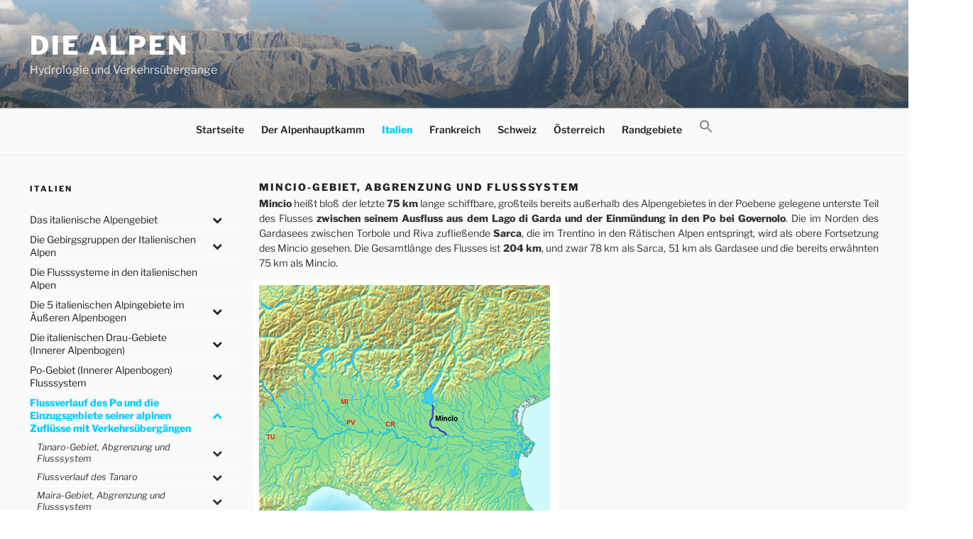

--- FILE ---
content_type: text/html; charset=UTF-8
request_url: https://www.alpenpaesse-wasserscheiden.at/italien/flusslauf-des-po-und-die-einzugsgebiete-seiner-alpinen-zufluesse-mit-verkehrsuebergaengen/mincio-gebiet/
body_size: 38144
content:
<!DOCTYPE html>
<html lang="de" class="no-js no-svg">
<head>
<meta charset="UTF-8">
<meta name="viewport" content="width=device-width, initial-scale=1">
<link rel="profile" href="http://gmpg.org/xfn/11">

<script>
(function(html){html.className = html.className.replace(/\bno-js\b/,'js')})(document.documentElement);
//# sourceURL=twentyseventeen_javascript_detection
</script>
<title>Mincio-Gebiet, Abgrenzung und Flusssystem &#8211; Die Alpen</title>
<meta name='robots' content='max-image-preview:large' />
<link rel="alternate" type="application/rss+xml" title="Die Alpen &raquo; Feed" href="https://www.alpenpaesse-wasserscheiden.at/feed/" />
<link rel="alternate" type="application/rss+xml" title="Die Alpen &raquo; Kommentar-Feed" href="https://www.alpenpaesse-wasserscheiden.at/comments/feed/" />
<link rel="alternate" title="oEmbed (JSON)" type="application/json+oembed" href="https://www.alpenpaesse-wasserscheiden.at/wp-json/oembed/1.0/embed?url=https%3A%2F%2Fwww.alpenpaesse-wasserscheiden.at%2Fitalien%2Fflusslauf-des-po-und-die-einzugsgebiete-seiner-alpinen-zufluesse-mit-verkehrsuebergaengen%2Fmincio-gebiet%2F" />
<link rel="alternate" title="oEmbed (XML)" type="text/xml+oembed" href="https://www.alpenpaesse-wasserscheiden.at/wp-json/oembed/1.0/embed?url=https%3A%2F%2Fwww.alpenpaesse-wasserscheiden.at%2Fitalien%2Fflusslauf-des-po-und-die-einzugsgebiete-seiner-alpinen-zufluesse-mit-verkehrsuebergaengen%2Fmincio-gebiet%2F&#038;format=xml" />
<style id='wp-img-auto-sizes-contain-inline-css'>
img:is([sizes=auto i],[sizes^="auto," i]){contain-intrinsic-size:3000px 1500px}
/*# sourceURL=wp-img-auto-sizes-contain-inline-css */
</style>
<style id='wp-emoji-styles-inline-css'>

	img.wp-smiley, img.emoji {
		display: inline !important;
		border: none !important;
		box-shadow: none !important;
		height: 1em !important;
		width: 1em !important;
		margin: 0 0.07em !important;
		vertical-align: -0.1em !important;
		background: none !important;
		padding: 0 !important;
	}
/*# sourceURL=wp-emoji-styles-inline-css */
</style>
<link rel='stylesheet' id='ivory-search-styles-css' href='https://www.alpenpaesse-wasserscheiden.at/wp-content/plugins/add-search-to-menu/public/css/ivory-search.min.css?ver=5.5.13' media='all' />
<link rel='stylesheet' id='twentyseventeen-style-css' href='https://www.alpenpaesse-wasserscheiden.at/wp-content/themes/twentyseventeen/style.css?ver=6.9' media='all' />
<link rel='stylesheet' id='child-style-css' href='https://www.alpenpaesse-wasserscheiden.at/wp-content/themes/twentyseventeen-child/style.css?ver=1.0.0' media='all' />
<link rel='stylesheet' id='twentyseventeen-fonts-css' href='https://www.alpenpaesse-wasserscheiden.at/wp-content/themes/twentyseventeen/assets/fonts/font-libre-franklin.css?ver=20230328' media='all' />
<link rel='stylesheet' id='twentyseventeen-block-style-css' href='https://www.alpenpaesse-wasserscheiden.at/wp-content/themes/twentyseventeen/assets/css/blocks.css?ver=20240729' media='all' />
<link rel='stylesheet' id='slb_core-css' href='https://www.alpenpaesse-wasserscheiden.at/wp-content/plugins/simple-lightbox/client/css/app.css?ver=2.9.4' media='all' />
<link rel='stylesheet' id='bellows-css' href='https://www.alpenpaesse-wasserscheiden.at/wp-content/plugins/bellows-accordion-menu/assets/css/bellows.min.css?ver=1.4.4' media='all' />
<link rel='stylesheet' id='bellows-font-awesome-css' href='https://www.alpenpaesse-wasserscheiden.at/wp-content/plugins/bellows-accordion-menu/assets/css/fontawesome/css/font-awesome.min.css?ver=1.4.4' media='all' />
<script src="https://www.alpenpaesse-wasserscheiden.at/wp-includes/js/jquery/jquery.min.js?ver=3.7.1" id="jquery-core-js"></script>
<script src="https://www.alpenpaesse-wasserscheiden.at/wp-includes/js/jquery/jquery-migrate.min.js?ver=3.4.1" id="jquery-migrate-js"></script>
<script id="twentyseventeen-global-js-extra">
var twentyseventeenScreenReaderText = {"quote":"\u003Csvg class=\"icon icon-quote-right\" aria-hidden=\"true\" role=\"img\"\u003E \u003Cuse href=\"#icon-quote-right\" xlink:href=\"#icon-quote-right\"\u003E\u003C/use\u003E \u003C/svg\u003E","expand":"Untermen\u00fc \u00f6ffnen","collapse":"Untermen\u00fc schlie\u00dfen","icon":"\u003Csvg class=\"icon icon-angle-down\" aria-hidden=\"true\" role=\"img\"\u003E \u003Cuse href=\"#icon-angle-down\" xlink:href=\"#icon-angle-down\"\u003E\u003C/use\u003E \u003Cspan class=\"svg-fallback icon-angle-down\"\u003E\u003C/span\u003E\u003C/svg\u003E"};
//# sourceURL=twentyseventeen-global-js-extra
</script>
<script src="https://www.alpenpaesse-wasserscheiden.at/wp-content/themes/twentyseventeen/assets/js/global.js?ver=20211130" id="twentyseventeen-global-js" defer data-wp-strategy="defer"></script>
<script src="https://www.alpenpaesse-wasserscheiden.at/wp-content/themes/twentyseventeen/assets/js/navigation.js?ver=20210122" id="twentyseventeen-navigation-js" defer data-wp-strategy="defer"></script>
<link rel="https://api.w.org/" href="https://www.alpenpaesse-wasserscheiden.at/wp-json/" /><link rel="alternate" title="JSON" type="application/json" href="https://www.alpenpaesse-wasserscheiden.at/wp-json/wp/v2/pages/1914" /><link rel="EditURI" type="application/rsd+xml" title="RSD" href="https://www.alpenpaesse-wasserscheiden.at/xmlrpc.php?rsd" />
<meta name="generator" content="WordPress 6.9" />
<link rel="canonical" href="https://www.alpenpaesse-wasserscheiden.at/italien/flusslauf-des-po-und-die-einzugsgebiete-seiner-alpinen-zufluesse-mit-verkehrsuebergaengen/mincio-gebiet/" />
<link rel='shortlink' href='https://www.alpenpaesse-wasserscheiden.at/?p=1914' />
<style id="bellows-custom-generated-css">
/* Status: Loaded from Transient */

</style> 	<!-- Global site tag (gtag.js) - Google Analytics -->
	<script async src="https://www.googletagmanager.com/gtag/js?id=UA-120896113-1"></script>
	<script>
	  window.dataLayer = window.dataLayer || [];
	  function gtag(){dataLayer.push(arguments);}
	  gtag('js', new Date());

	  gtag('config', 'UA-120896113-1');
	</script>
	<link rel="icon" href="https://www.alpenpaesse-wasserscheiden.at/wp-content/uploads/2018/06/cropped-Sella_Langkofel_Sellajoch-1-32x32.jpeg" sizes="32x32" />
<link rel="icon" href="https://www.alpenpaesse-wasserscheiden.at/wp-content/uploads/2018/06/cropped-Sella_Langkofel_Sellajoch-1-192x192.jpeg" sizes="192x192" />
<link rel="apple-touch-icon" href="https://www.alpenpaesse-wasserscheiden.at/wp-content/uploads/2018/06/cropped-Sella_Langkofel_Sellajoch-1-180x180.jpeg" />
<meta name="msapplication-TileImage" content="https://www.alpenpaesse-wasserscheiden.at/wp-content/uploads/2018/06/cropped-Sella_Langkofel_Sellajoch-1-270x270.jpeg" />

<!-- BEGIN Analytics Insights v6.3.12 - https://wordpress.org/plugins/analytics-insights/ -->
<script async src="https://www.googletagmanager.com/gtag/js?id=G-S31HS5H1WR"></script>
<script>
  window.dataLayer = window.dataLayer || [];
  function gtag(){dataLayer.push(arguments);}
  gtag('js', new Date());
  gtag('config', 'G-S31HS5H1WR');
  if (window.performance) {
    var timeSincePageLoad = Math.round(performance.now());
    gtag('event', 'timing_complete', {
      'name': 'load',
      'value': timeSincePageLoad,
      'event_category': 'JS Dependencies'
    });
  }
</script>
<!-- END Analytics Insights -->
</head>


    <body class="wp-singular page-template-default page page-id-1914 page-parent page-child parent-pageid-1889 wp-embed-responsive wp-theme-twentyseventeen wp-child-theme-twentyseventeen-child has-sidebar twentyseventeen has-header-image page-one-column colors-light">
<div id="page" class="site">
	<a class="skip-link screen-reader-text" href="#content">Zum Inhalt springen</a>

	<header id="masthead" class="site-header" role="banner">

		<div class="custom-header">

		<div class="custom-header-media">
			<div id="wp-custom-header" class="wp-custom-header"><img src="https://www.alpenpaesse-wasserscheiden.at/wp-content/uploads/2018/06/cropped-Sella_Langkofel_Sellajoch.jpeg" width="2000" height="1200" alt="" srcset="https://www.alpenpaesse-wasserscheiden.at/wp-content/uploads/2018/06/cropped-Sella_Langkofel_Sellajoch.jpeg 2000w, https://www.alpenpaesse-wasserscheiden.at/wp-content/uploads/2018/06/cropped-Sella_Langkofel_Sellajoch-300x180.jpeg 300w, https://www.alpenpaesse-wasserscheiden.at/wp-content/uploads/2018/06/cropped-Sella_Langkofel_Sellajoch-768x461.jpeg 768w, https://www.alpenpaesse-wasserscheiden.at/wp-content/uploads/2018/06/cropped-Sella_Langkofel_Sellajoch-1024x614.jpeg 1024w" sizes="(max-width: 767px) 200vw, 100vw" decoding="async" fetchpriority="high" /></div>		</div>

	<div class="site-branding">
	<div class="wrap">

		
		<div class="site-branding-text">
							<p class="site-title"><a href="https://www.alpenpaesse-wasserscheiden.at/" rel="home" >Die Alpen</a></p>
								<p class="site-description">Hydrologie und Verkehrsübergänge</p>
					</div><!-- .site-branding-text -->

		
	</div><!-- .wrap -->
</div><!-- .site-branding -->

</div><!-- .custom-header -->

					<div class="navigation-top">
				<div class="wrap">
					<nav id="site-navigation" class="main-navigation" aria-label="Oberes Menü">
	<button class="menu-toggle" aria-controls="top-menu" aria-expanded="false">
		<svg class="icon icon-bars" aria-hidden="true" role="img"> <use href="#icon-bars" xlink:href="#icon-bars"></use> </svg><svg class="icon icon-close" aria-hidden="true" role="img"> <use href="#icon-close" xlink:href="#icon-close"></use> </svg>Menü	</button>

	<div class="menu-main-container"><ul id="top-menu" class="menu"><li id="menu-item-25675" class="menu-item menu-item-type-post_type menu-item-object-page menu-item-home menu-item-25675"><a href="https://www.alpenpaesse-wasserscheiden.at/">Startseite</a></li>
<li id="menu-item-33" class="menu-item menu-item-type-post_type menu-item-object-page menu-item-33"><a href="https://www.alpenpaesse-wasserscheiden.at/der-alpenhauptkamm/">Der Alpenhauptkamm</a></li>
<li id="menu-item-46" class="menu-item menu-item-type-post_type menu-item-object-page current-page-ancestor menu-item-46"><a href="https://www.alpenpaesse-wasserscheiden.at/italien/">Italien</a></li>
<li id="menu-item-30" class="menu-item menu-item-type-post_type menu-item-object-page menu-item-30"><a href="https://www.alpenpaesse-wasserscheiden.at/frankreich/">Frankreich</a></li>
<li id="menu-item-23" class="menu-item menu-item-type-post_type menu-item-object-page menu-item-23"><a href="https://www.alpenpaesse-wasserscheiden.at/schweiz/">Schweiz</a></li>
<li id="menu-item-24" class="menu-item menu-item-type-post_type menu-item-object-page menu-item-24"><a href="https://www.alpenpaesse-wasserscheiden.at/oesterreich/">Österreich</a></li>
<li id="menu-item-49" class="menu-item menu-item-type-post_type menu-item-object-page menu-item-49"><a href="https://www.alpenpaesse-wasserscheiden.at/randgebiete/">Randgebiete</a></li>
<li class=" astm-search-menu is-menu is-dropdown menu-item"><a href="#" role="button" aria-label="Search Icon Link"><svg width="20" height="20" class="search-icon" role="img" viewBox="2 9 20 5" focusable="false" aria-label="Search">
						<path class="search-icon-path" d="M15.5 14h-.79l-.28-.27C15.41 12.59 16 11.11 16 9.5 16 5.91 13.09 3 9.5 3S3 5.91 3 9.5 5.91 16 9.5 16c1.61 0 3.09-.59 4.23-1.57l.27.28v.79l5 4.99L20.49 19l-4.99-5zm-6 0C7.01 14 5 11.99 5 9.5S7.01 5 9.5 5 14 7.01 14 9.5 11.99 14 9.5 14z"></path></svg></a><form  class="is-search-form is-form-style is-form-style-3 is-form-id-0 " action="https://www.alpenpaesse-wasserscheiden.at/" method="get" role="search" ><label for="is-search-input-0"><span class="is-screen-reader-text">Search for:</span><input  type="search" id="is-search-input-0" name="s" value="" class="is-search-input" placeholder="Search here..." autocomplete=off /></label><button type="submit" class="is-search-submit"><span class="is-screen-reader-text">Search Button</span><span class="is-search-icon"><svg focusable="false" aria-label="Search" xmlns="http://www.w3.org/2000/svg" viewBox="0 0 24 24" width="24px"><path d="M15.5 14h-.79l-.28-.27C15.41 12.59 16 11.11 16 9.5 16 5.91 13.09 3 9.5 3S3 5.91 3 9.5 5.91 16 9.5 16c1.61 0 3.09-.59 4.23-1.57l.27.28v.79l5 4.99L20.49 19l-4.99-5zm-6 0C7.01 14 5 11.99 5 9.5S7.01 5 9.5 5 14 7.01 14 9.5 11.99 14 9.5 14z"></path></svg></span></button></form><div class="search-close"></div></li></ul></div>
	</nav><!-- #site-navigation -->
				</div><!-- .wrap -->
			</div><!-- .navigation-top -->
		
	</header><!-- #masthead -->

	
	<div class="site-content-contain">
		<div id="content" class="site-content">

<div class="wrap">
            <aside id="secondary" class="widget-area" role="complementary" aria-label="Menu Sidebar">
            <section id="text-3" class="widget widget_text"><h2 class="widget-title">Italien</h2>			<div class="textwidget"></div>
		</section><section id="bellows_navigation_widget-3" class="widget bellows_navigation_widget-class"><nav id="bellows-main-7" class="bellows bellows-nojs bellows-main bellows-source-menu bellows-align-full bellows-skin-none bellows-type- bellows-expand-current"><ul id="menu-italien" class="bellows-nav" data-bellows-config="main"><li id="menu-item-429" class="bellows-menu-item bellows-menu-item-type-post_type bellows-menu-item-object-page bellows-menu-item-has-children bellows-menu-item-429 bellows-item-level-0"><a  href="https://www.alpenpaesse-wasserscheiden.at/italien/das-italienische-alpengebiet/" class="bellows-target"><span class="bellows-target-title bellows-target-text">Das italienische Alpengebiet</span><button class="bellows-subtoggle" aria-label="Toggle Submenu"><i class="bellows-subtoggle-icon-expand fa fa-chevron-down"></i><i class="bellows-subtoggle-icon-collapse fa fa-chevron-up"></i></button></a>
<ul class="bellows-submenu">
	<li id="menu-item-983" class="bellows-menu-item bellows-menu-item-type-post_type bellows-menu-item-object-page bellows-menu-item-983 bellows-item-level-1"><a  href="https://www.alpenpaesse-wasserscheiden.at/italien/das-italienische-alpengebiet/abgrenzung-des-italienischen-alpengebietes/" class="bellows-target"><span class="bellows-target-title bellows-target-text">Abgrenzung des italienischen Alpengebietes</span></a></li>
</ul>
</li>
<li id="menu-item-1075" class="bellows-menu-item bellows-menu-item-type-post_type bellows-menu-item-object-page bellows-menu-item-has-children bellows-menu-item-1075 bellows-item-level-0"><a  href="https://www.alpenpaesse-wasserscheiden.at/italien/die-gebirgsgruppen-der-italienischen-alpen/" class="bellows-target"><span class="bellows-target-title bellows-target-text">Die Gebirgsgruppen der Italienischen Alpen</span><button class="bellows-subtoggle" aria-label="Toggle Submenu"><i class="bellows-subtoggle-icon-expand fa fa-chevron-down"></i><i class="bellows-subtoggle-icon-collapse fa fa-chevron-up"></i></button></a>
<ul class="bellows-submenu">
	<li id="menu-item-1076" class="bellows-menu-item bellows-menu-item-type-post_type bellows-menu-item-object-page bellows-menu-item-has-children bellows-menu-item-1076 bellows-item-level-1"><a  href="https://www.alpenpaesse-wasserscheiden.at/italien/die-gebirgsgruppen-der-italienischen-alpen/die-grenzgebirge-italiens-von-west-nach-ost/" class="bellows-target"><span class="bellows-target-title bellows-target-text">Die Grenzgebirge Italiens (von West nach Ost)</span><button class="bellows-subtoggle" aria-label="Toggle Submenu"><i class="bellows-subtoggle-icon-expand fa fa-chevron-down"></i><i class="bellows-subtoggle-icon-collapse fa fa-chevron-up"></i></button></a>
	<ul class="bellows-submenu">
		<li id="menu-item-1037" class="bellows-menu-item bellows-menu-item-type-post_type bellows-menu-item-object-page bellows-menu-item-1037 bellows-item-level-2"><a  href="https://www.alpenpaesse-wasserscheiden.at/italien/die-gebirgsgruppen-der-italienischen-alpen/die-grenzgebirge-italiens-von-west-nach-ost/alpi-liguri-ligurische-alpen-westalpen/" class="bellows-target"><span class="bellows-target-title bellows-target-text">Alpi Liguri (Ligurische Alpen, Westalpen)</span></a></li>
		<li id="menu-item-1036" class="bellows-menu-item bellows-menu-item-type-post_type bellows-menu-item-object-page bellows-menu-item-1036 bellows-item-level-2"><a  href="https://www.alpenpaesse-wasserscheiden.at/italien/die-gebirgsgruppen-der-italienischen-alpen/die-grenzgebirge-italiens-von-west-nach-ost/alpi-marittime-seealpen-westalpen/" class="bellows-target"><span class="bellows-target-title bellows-target-text">Alpi Marittime (Seealpen, Westalpen)</span></a></li>
		<li id="menu-item-1035" class="bellows-menu-item bellows-menu-item-type-post_type bellows-menu-item-object-page bellows-menu-item-1035 bellows-item-level-2"><a  href="https://www.alpenpaesse-wasserscheiden.at/italien/die-gebirgsgruppen-der-italienischen-alpen/die-grenzgebirge-italiens-von-west-nach-ost/alpi-cozie-cottische-alpen-westalpen/" class="bellows-target"><span class="bellows-target-title bellows-target-text">Alpi Cozie (Cottische Alpen, Westalpen)</span></a></li>
		<li id="menu-item-1034" class="bellows-menu-item bellows-menu-item-type-post_type bellows-menu-item-object-page bellows-menu-item-1034 bellows-item-level-2"><a  href="https://www.alpenpaesse-wasserscheiden.at/italien/die-gebirgsgruppen-der-italienischen-alpen/die-grenzgebirge-italiens-von-west-nach-ost/alpi-graie-grajische-alpen-westalpen/" class="bellows-target"><span class="bellows-target-title bellows-target-text">Alpi Graie (Grajische Alpen. Westalpen)</span></a></li>
		<li id="menu-item-1033" class="bellows-menu-item bellows-menu-item-type-post_type bellows-menu-item-object-page bellows-menu-item-1033 bellows-item-level-2"><a  href="https://www.alpenpaesse-wasserscheiden.at/italien/die-gebirgsgruppen-der-italienischen-alpen/die-grenzgebirge-italiens-von-west-nach-ost/alpi-pennine-walliser-alpen-westalpen/" class="bellows-target"><span class="bellows-target-title bellows-target-text">Alpi Pennine (Walliser Alpen, Westalpen)</span></a></li>
		<li id="menu-item-1032" class="bellows-menu-item bellows-menu-item-type-post_type bellows-menu-item-object-page bellows-menu-item-1032 bellows-item-level-2"><a  href="https://www.alpenpaesse-wasserscheiden.at/italien/die-gebirgsgruppen-der-italienischen-alpen/die-grenzgebirge-italiens-von-west-nach-ost/alpi-lepontine-lepontinische-alpen-westalpen/" class="bellows-target"><span class="bellows-target-title bellows-target-text">Alpi Lepontine (Lepontinische Alpen, Westalpen)</span></a></li>
		<li id="menu-item-1031" class="bellows-menu-item bellows-menu-item-type-post_type bellows-menu-item-object-page bellows-menu-item-1031 bellows-item-level-2"><a  href="https://www.alpenpaesse-wasserscheiden.at/italien/die-gebirgsgruppen-der-italienischen-alpen/die-grenzgebirge-italiens-von-west-nach-ost/prealpi-luganesi-luganer-alpen-westalpen/" class="bellows-target"><span class="bellows-target-title bellows-target-text">Prealpi Luganesi (Luganer Alpen, Westalpen)</span></a></li>
		<li id="menu-item-1030" class="bellows-menu-item bellows-menu-item-type-post_type bellows-menu-item-object-page bellows-menu-item-1030 bellows-item-level-2"><a  href="https://www.alpenpaesse-wasserscheiden.at/italien/die-gebirgsgruppen-der-italienischen-alpen/die-grenzgebirge-italiens-von-west-nach-ost/alpi-retiche-raetische-alpen-ostalpen/" class="bellows-target"><span class="bellows-target-title bellows-target-text">Alpi Retiche (Rätische Alpen, Ostalpen)</span></a></li>
		<li id="menu-item-1029" class="bellows-menu-item bellows-menu-item-type-post_type bellows-menu-item-object-page bellows-menu-item-1029 bellows-item-level-2"><a  href="https://www.alpenpaesse-wasserscheiden.at/italien/die-gebirgsgruppen-der-italienischen-alpen/die-grenzgebirge-italiens-von-west-nach-ost/alpi-venoste-oetztaler-alpen-ostalpen/" class="bellows-target"><span class="bellows-target-title bellows-target-text">Alpi Venoste (Ötztaler Alpen, Ostalpen)</span></a></li>
		<li id="menu-item-1028" class="bellows-menu-item bellows-menu-item-type-post_type bellows-menu-item-object-page bellows-menu-item-1028 bellows-item-level-2"><a  href="https://www.alpenpaesse-wasserscheiden.at/italien/die-gebirgsgruppen-der-italienischen-alpen/die-grenzgebirge-italiens-von-west-nach-ost/alpi-dello-stubai-stubaier-alpen-ostalpen/" class="bellows-target"><span class="bellows-target-title bellows-target-text">Alpi dello Stubai (Stubaier Alpen. Ostalpen)</span></a></li>
		<li id="menu-item-1027" class="bellows-menu-item bellows-menu-item-type-post_type bellows-menu-item-object-page bellows-menu-item-1027 bellows-item-level-2"><a  href="https://www.alpenpaesse-wasserscheiden.at/italien/die-gebirgsgruppen-der-italienischen-alpen/die-grenzgebirge-italiens-von-west-nach-ost/alpi-della-zillertal-zillertaler-alpen-ostalpen/" class="bellows-target"><span class="bellows-target-title bellows-target-text">Alpi della Zillertal (Zillertaler Alpen, Ostalpen)</span></a></li>
		<li id="menu-item-1026" class="bellows-menu-item bellows-menu-item-type-post_type bellows-menu-item-object-page bellows-menu-item-1026 bellows-item-level-2"><a  href="https://www.alpenpaesse-wasserscheiden.at/italien/die-gebirgsgruppen-der-italienischen-alpen/die-grenzgebirge-italiens-von-west-nach-ost/alti-taun-hohe-tauern-ostalpen/" class="bellows-target"><span class="bellows-target-title bellows-target-text">Alti Taun (Hohe Tauern, Ostalpen)</span></a></li>
		<li id="menu-item-1025" class="bellows-menu-item bellows-menu-item-type-post_type bellows-menu-item-object-page bellows-menu-item-1025 bellows-item-level-2"><a  href="https://www.alpenpaesse-wasserscheiden.at/italien/die-gebirgsgruppen-der-italienischen-alpen/die-grenzgebirge-italiens-von-west-nach-ost/alpi-carniche-karnische-alpen-ostalpen/" class="bellows-target"><span class="bellows-target-title bellows-target-text">Alpi Carniche (Karnische Alpen, Ostalpen)</span></a></li>
		<li id="menu-item-1024" class="bellows-menu-item bellows-menu-item-type-post_type bellows-menu-item-object-page bellows-menu-item-1024 bellows-item-level-2"><a  href="https://www.alpenpaesse-wasserscheiden.at/italien/die-gebirgsgruppen-der-italienischen-alpen/die-grenzgebirge-italiens-von-west-nach-ost/caravanche-karawanken-ostalpen/" class="bellows-target"><span class="bellows-target-title bellows-target-text">Caravanche (Karawanken, Ostalpen)</span></a></li>
		<li id="menu-item-1023" class="bellows-menu-item bellows-menu-item-type-post_type bellows-menu-item-object-page bellows-menu-item-1023 bellows-item-level-2"><a  href="https://www.alpenpaesse-wasserscheiden.at/italien/die-gebirgsgruppen-der-italienischen-alpen/die-grenzgebirge-italiens-von-west-nach-ost/alpi-giulie-julische-alpen-ostalpen/" class="bellows-target"><span class="bellows-target-title bellows-target-text">Alpi Giulie (Julische Alpen, Ostalpen)</span></a></li>
		<li id="menu-item-1022" class="bellows-menu-item bellows-menu-item-type-post_type bellows-menu-item-object-page bellows-menu-item-1022 bellows-item-level-2"><a  href="https://www.alpenpaesse-wasserscheiden.at/italien/die-gebirgsgruppen-der-italienischen-alpen/die-grenzgebirge-italiens-von-west-nach-ost/carso-karst-ostalpen/" class="bellows-target"><span class="bellows-target-title bellows-target-text">Carso (Karst, Ostalpen)</span></a></li>
	</ul>
</li>
	<li id="menu-item-1067" class="bellows-menu-item bellows-menu-item-type-post_type bellows-menu-item-object-page bellows-menu-item-has-children bellows-menu-item-1067 bellows-item-level-1"><a  href="https://www.alpenpaesse-wasserscheiden.at/italien/die-gebirgsgruppen-der-italienischen-alpen/die-gebirgsgruppen-innerhalb-italiens-alle-in-den-ostalpen/" class="bellows-target"><span class="bellows-target-title bellows-target-text">Die Gebirgsgruppen innerhalb Italiens</span><button class="bellows-subtoggle" aria-label="Toggle Submenu"><i class="bellows-subtoggle-icon-expand fa fa-chevron-down"></i><i class="bellows-subtoggle-icon-collapse fa fa-chevron-up"></i></button></a>
	<ul class="bellows-submenu">
		<li id="menu-item-1073" class="bellows-menu-item bellows-menu-item-type-post_type bellows-menu-item-object-page bellows-menu-item-1073 bellows-item-level-2"><a  href="https://www.alpenpaesse-wasserscheiden.at/italien/die-gebirgsgruppen-der-italienischen-alpen/die-gebirgsgruppen-innerhalb-italiens-alle-in-den-ostalpen/alpi-sarentine-sarntaler-alpen/" class="bellows-target"><span class="bellows-target-title bellows-target-text">Alpi Sarentine (Sarntaler Alpen, Ostalpen)</span></a></li>
		<li id="menu-item-1071" class="bellows-menu-item bellows-menu-item-type-post_type bellows-menu-item-object-page bellows-menu-item-1071 bellows-item-level-2"><a  href="https://www.alpenpaesse-wasserscheiden.at/italien/die-gebirgsgruppen-der-italienischen-alpen/die-gebirgsgruppen-innerhalb-italiens-alle-in-den-ostalpen/dolomiti-dolomiten/" class="bellows-target"><span class="bellows-target-title bellows-target-text">Dolomiti (Dolomiten)</span></a></li>
		<li id="menu-item-1070" class="bellows-menu-item bellows-menu-item-type-post_type bellows-menu-item-object-page bellows-menu-item-1070 bellows-item-level-2"><a  href="https://www.alpenpaesse-wasserscheiden.at/italien/die-gebirgsgruppen-der-italienischen-alpen/die-gebirgsgruppen-innerhalb-italiens-alle-in-den-ostalpen/dolomiti-di-fiemme-fleimstaler-alpen/" class="bellows-target"><span class="bellows-target-title bellows-target-text">Dolomiti di Fiemme (Fleimstaler Alpen)</span></a></li>
		<li id="menu-item-1072" class="bellows-menu-item bellows-menu-item-type-post_type bellows-menu-item-object-page bellows-menu-item-1072 bellows-item-level-2"><a  href="https://www.alpenpaesse-wasserscheiden.at/italien/die-gebirgsgruppen-der-italienischen-alpen/die-gebirgsgruppen-innerhalb-italiens-alle-in-den-ostalpen/prealpi-vicentine-vizentiner-alpen/" class="bellows-target"><span class="bellows-target-title bellows-target-text">Prealpi Vicentine (Vizentiner Alpen)</span></a></li>
		<li id="menu-item-1069" class="bellows-menu-item bellows-menu-item-type-post_type bellows-menu-item-object-page bellows-menu-item-1069 bellows-item-level-2"><a  href="https://www.alpenpaesse-wasserscheiden.at/italien/die-gebirgsgruppen-der-italienischen-alpen/die-gebirgsgruppen-innerhalb-italiens-alle-in-den-ostalpen/prealpi-bresciane-e-gardesane-gardaseeberge/" class="bellows-target"><span class="bellows-target-title bellows-target-text">Prealpi Bresciane e Gardesane (Gardaseeberge)</span></a></li>
		<li id="menu-item-1068" class="bellows-menu-item bellows-menu-item-type-post_type bellows-menu-item-object-page bellows-menu-item-1068 bellows-item-level-2"><a  href="https://www.alpenpaesse-wasserscheiden.at/italien/die-gebirgsgruppen-der-italienischen-alpen/die-gebirgsgruppen-innerhalb-italiens-alle-in-den-ostalpen/alpi-orobie-bergamasker-alpen/" class="bellows-target"><span class="bellows-target-title bellows-target-text">Alpi Orobie (Bergamasker Alpen)</span></a></li>
	</ul>
</li>
</ul>
</li>
<li id="menu-item-1082" class="bellows-menu-item bellows-menu-item-type-post_type bellows-menu-item-object-page bellows-menu-item-1082 bellows-item-level-0"><a  href="https://www.alpenpaesse-wasserscheiden.at/italien/die-flusssysteme-in-den-italienischen-alpen/" class="bellows-target"><span class="bellows-target-title bellows-target-text">Die Flusssysteme in den italienischen Alpen</span></a></li>
<li id="menu-item-1081" class="bellows-menu-item bellows-menu-item-type-post_type bellows-menu-item-object-page bellows-menu-item-has-children bellows-menu-item-1081 bellows-item-level-0"><a  href="https://www.alpenpaesse-wasserscheiden.at/italien/die-5-alpingebiete-im-aeusseren-alpenbogen/" class="bellows-target"><span class="bellows-target-title bellows-target-text">Die 5 italienischen Alpingebiete im Äußeren Alpenbogen</span><button class="bellows-subtoggle" aria-label="Toggle Submenu"><i class="bellows-subtoggle-icon-expand fa fa-chevron-down"></i><i class="bellows-subtoggle-icon-collapse fa fa-chevron-up"></i></button></a>
<ul class="bellows-submenu">
	<li id="menu-item-1751" class="bellows-menu-item bellows-menu-item-type-post_type bellows-menu-item-object-page bellows-menu-item-has-children bellows-menu-item-1751 bellows-item-level-1"><a  href="https://www.alpenpaesse-wasserscheiden.at/italien/die-5-alpingebiete-im-aeusseren-alpenbogen/das-alpine-ligurische-kuestengebiet/" class="bellows-target"><span class="bellows-target-title bellows-target-text">Das alpine Ligurische Küstengebiet</span><button class="bellows-subtoggle" aria-label="Toggle Submenu"><i class="bellows-subtoggle-icon-expand fa fa-chevron-down"></i><i class="bellows-subtoggle-icon-collapse fa fa-chevron-up"></i></button></a>
	<ul class="bellows-submenu">
		<li id="menu-item-1815" class="bellows-menu-item bellows-menu-item-type-post_type bellows-menu-item-object-page bellows-menu-item-1815 bellows-item-level-2"><a  href="https://www.alpenpaesse-wasserscheiden.at/italien/die-5-alpingebiete-im-aeusseren-alpenbogen/das-alpine-ligurische-kuestengebiet/die-ligurische-grenzkammstrasse/" class="bellows-target"><span class="bellows-target-title bellows-target-text">Die Ligurische Grenzkammstraße</span></a></li>
		<li id="menu-item-1816" class="bellows-menu-item bellows-menu-item-type-post_type bellows-menu-item-object-page bellows-menu-item-1816 bellows-item-level-2"><a  href="https://www.alpenpaesse-wasserscheiden.at/italien/die-5-alpingebiete-im-aeusseren-alpenbogen/das-alpine-ligurische-kuestengebiet/colla-san-bernardo-di-mendatica/" class="bellows-target"><span class="bellows-target-title bellows-target-text">Colla San Bernardo di Mendatica</span></a></li>
		<li id="menu-item-1817" class="bellows-menu-item bellows-menu-item-type-post_type bellows-menu-item-object-page bellows-menu-item-1817 bellows-item-level-2"><a  href="https://www.alpenpaesse-wasserscheiden.at/italien/die-5-alpingebiete-im-aeusseren-alpenbogen/das-alpine-ligurische-kuestengebiet/colle-di-nava/" class="bellows-target"><span class="bellows-target-title bellows-target-text">Colle di Nava</span></a></li>
		<li id="menu-item-1818" class="bellows-menu-item bellows-menu-item-type-post_type bellows-menu-item-object-page bellows-menu-item-1818 bellows-item-level-2"><a  href="https://www.alpenpaesse-wasserscheiden.at/italien/die-5-alpingebiete-im-aeusseren-alpenbogen/das-alpine-ligurische-kuestengebiet/colle-di-caprauna/" class="bellows-target"><span class="bellows-target-title bellows-target-text">Colle di Caprauna</span></a></li>
		<li id="menu-item-1819" class="bellows-menu-item bellows-menu-item-type-post_type bellows-menu-item-object-page bellows-menu-item-1819 bellows-item-level-2"><a  href="https://www.alpenpaesse-wasserscheiden.at/italien/die-5-alpingebiete-im-aeusseren-alpenbogen/das-alpine-ligurische-kuestengebiet/colle-di-san-bernardo-di-garessio/" class="bellows-target"><span class="bellows-target-title bellows-target-text">Colle di San Bernardo di Garessio</span></a></li>
		<li id="menu-item-1820" class="bellows-menu-item bellows-menu-item-type-post_type bellows-menu-item-object-page bellows-menu-item-1820 bellows-item-level-2"><a  href="https://www.alpenpaesse-wasserscheiden.at/italien/die-5-alpingebiete-im-aeusseren-alpenbogen/das-alpine-ligurische-kuestengebiet/colle-scravajon/" class="bellows-target"><span class="bellows-target-title bellows-target-text">Colle Scravaion</span></a></li>
		<li id="menu-item-1821" class="bellows-menu-item bellows-menu-item-type-post_type bellows-menu-item-object-page bellows-menu-item-1821 bellows-item-level-2"><a  href="https://www.alpenpaesse-wasserscheiden.at/italien/die-5-alpingebiete-im-aeusseren-alpenbogen/das-alpine-ligurische-kuestengebiet/giogo-di-toirano/" class="bellows-target"><span class="bellows-target-title bellows-target-text">Giogo di Toirano (Toiranojoch, auch Sella di Alzabecchie)</span></a></li>
		<li id="menu-item-1822" class="bellows-menu-item bellows-menu-item-type-post_type bellows-menu-item-object-page bellows-menu-item-1822 bellows-item-level-2"><a  href="https://www.alpenpaesse-wasserscheiden.at/italien/die-5-alpingebiete-im-aeusseren-alpenbogen/das-alpine-ligurische-kuestengebiet/colle-del-melogno/" class="bellows-target"><span class="bellows-target-title bellows-target-text">Colle del Melogno</span></a></li>
		<li id="menu-item-1823" class="bellows-menu-item bellows-menu-item-type-post_type bellows-menu-item-object-page bellows-menu-item-1823 bellows-item-level-2"><a  href="https://www.alpenpaesse-wasserscheiden.at/italien/die-5-alpingebiete-im-aeusseren-alpenbogen/das-alpine-ligurische-kuestengebiet/colle-del-doppio-bivio/" class="bellows-target"><span class="bellows-target-title bellows-target-text">Colle del doppio bivio (Pian dei Corsi)</span></a></li>
		<li id="menu-item-1824" class="bellows-menu-item bellows-menu-item-type-post_type bellows-menu-item-object-page bellows-menu-item-1824 bellows-item-level-2"><a  href="https://www.alpenpaesse-wasserscheiden.at/italien/die-5-alpingebiete-im-aeusseren-alpenbogen/das-alpine-ligurische-kuestengebiet/colle-di-cadibona/" class="bellows-target"><span class="bellows-target-title bellows-target-text">Colle di Cadibona</span></a></li>
		<li id="menu-item-1825" class="bellows-menu-item bellows-menu-item-type-post_type bellows-menu-item-object-page bellows-menu-item-1825 bellows-item-level-2"><a  href="https://www.alpenpaesse-wasserscheiden.at/italien/die-5-alpingebiete-im-aeusseren-alpenbogen/das-alpine-ligurische-kuestengebiet/ca-de-ramundi/" class="bellows-target"><span class="bellows-target-title bellows-target-text">Ca&#8216; De Ramundi</span></a></li>
		<li id="menu-item-1826" class="bellows-menu-item bellows-menu-item-type-post_type bellows-menu-item-object-page bellows-menu-item-1826 bellows-item-level-2"><a  href="https://www.alpenpaesse-wasserscheiden.at/italien/die-5-alpingebiete-im-aeusseren-alpenbogen/das-alpine-ligurische-kuestengebiet/croce-di-tornassa/" class="bellows-target"><span class="bellows-target-title bellows-target-text">Croce di Tornassa und der Flussverlauf der Centa</span></a></li>
		<li id="menu-item-1827" class="bellows-menu-item bellows-menu-item-type-post_type bellows-menu-item-object-page bellows-menu-item-1827 bellows-item-level-2"><a  href="https://www.alpenpaesse-wasserscheiden.at/italien/die-5-alpingebiete-im-aeusseren-alpenbogen/das-alpine-ligurische-kuestengebiet/colle-san-giacomo/" class="bellows-target"><span class="bellows-target-title bellows-target-text">Colle San Giacomo</span></a></li>
		<li id="menu-item-1828" class="bellows-menu-item bellows-menu-item-type-post_type bellows-menu-item-object-page bellows-menu-item-1828 bellows-item-level-2"><a  href="https://www.alpenpaesse-wasserscheiden.at/italien/die-5-alpingebiete-im-aeusseren-alpenbogen/das-alpine-ligurische-kuestengebiet/colle-san-bernardo-di-conio/" class="bellows-target"><span class="bellows-target-title bellows-target-text">Colle San Bernardo di Conio</span></a></li>
		<li id="menu-item-1829" class="bellows-menu-item bellows-menu-item-type-post_type bellows-menu-item-object-page bellows-menu-item-1829 bellows-item-level-2"><a  href="https://www.alpenpaesse-wasserscheiden.at/italien/die-5-alpingebiete-im-aeusseren-alpenbogen/das-alpine-ligurische-kuestengebiet/passo-della-teglia/" class="bellows-target"><span class="bellows-target-title bellows-target-text">Passo della Teglia</span></a></li>
		<li id="menu-item-1830" class="bellows-menu-item bellows-menu-item-type-post_type bellows-menu-item-object-page bellows-menu-item-1830 bellows-item-level-2"><a  href="https://www.alpenpaesse-wasserscheiden.at/italien/die-5-alpingebiete-im-aeusseren-alpenbogen/das-alpine-ligurische-kuestengebiet/colle-san-bartolomeo/" class="bellows-target"><span class="bellows-target-title bellows-target-text">Colle San Bartolomeo</span></a></li>
		<li id="menu-item-1831" class="bellows-menu-item bellows-menu-item-type-post_type bellows-menu-item-object-page bellows-menu-item-1831 bellows-item-level-2"><a  href="https://www.alpenpaesse-wasserscheiden.at/italien/die-5-alpingebiete-im-aeusseren-alpenbogen/das-alpine-ligurische-kuestengebiet/passo-di-ginestro/" class="bellows-target"><span class="bellows-target-title bellows-target-text">Passo di Ginestro (Ginsterpass)</span></a></li>
		<li id="menu-item-1832" class="bellows-menu-item bellows-menu-item-type-post_type bellows-menu-item-object-page bellows-menu-item-1832 bellows-item-level-2"><a  href="https://www.alpenpaesse-wasserscheiden.at/italien/die-5-alpingebiete-im-aeusseren-alpenbogen/das-alpine-ligurische-kuestengebiet/san-damiano/" class="bellows-target"><span class="bellows-target-title bellows-target-text">San Damiano</span></a></li>
		<li id="menu-item-1833" class="bellows-menu-item bellows-menu-item-type-post_type bellows-menu-item-object-page bellows-menu-item-1833 bellows-item-level-2"><a  href="https://www.alpenpaesse-wasserscheiden.at/italien/die-5-alpingebiete-im-aeusseren-alpenbogen/das-alpine-ligurische-kuestengebiet/passo-moglio/" class="bellows-target"><span class="bellows-target-title bellows-target-text">Passo Moglio</span></a></li>
		<li id="menu-item-1834" class="bellows-menu-item bellows-menu-item-type-post_type bellows-menu-item-object-page bellows-menu-item-1834 bellows-item-level-2"><a  href="https://www.alpenpaesse-wasserscheiden.at/italien/die-5-alpingebiete-im-aeusseren-alpenbogen/das-alpine-ligurische-kuestengebiet/colla-doggia/" class="bellows-target"><span class="bellows-target-title bellows-target-text">Colla d’Oggia und der Flusslauf des Imperio</span></a></li>
		<li id="menu-item-1835" class="bellows-menu-item bellows-menu-item-type-post_type bellows-menu-item-object-page bellows-menu-item-1835 bellows-item-level-2"><a  href="https://www.alpenpaesse-wasserscheiden.at/italien/die-5-alpingebiete-im-aeusseren-alpenbogen/das-alpine-ligurische-kuestengebiet/passo-delle-ville/" class="bellows-target"><span class="bellows-target-title bellows-target-text">Passo delle Ville und der Flussverlauf der Argentina</span></a></li>
		<li id="menu-item-1836" class="bellows-menu-item bellows-menu-item-type-post_type bellows-menu-item-object-page bellows-menu-item-1836 bellows-item-level-2"><a  href="https://www.alpenpaesse-wasserscheiden.at/italien/die-5-alpingebiete-im-aeusseren-alpenbogen/das-alpine-ligurische-kuestengebiet/colla-di-langan/" class="bellows-target"><span class="bellows-target-title bellows-target-text">Colla di Langan</span></a></li>
		<li id="menu-item-1837" class="bellows-menu-item bellows-menu-item-type-post_type bellows-menu-item-object-page bellows-menu-item-1837 bellows-item-level-2"><a  href="https://www.alpenpaesse-wasserscheiden.at/italien/die-5-alpingebiete-im-aeusseren-alpenbogen/das-alpine-ligurische-kuestengebiet/croce-di-praesto-monte-ceppo/" class="bellows-target"><span class="bellows-target-title bellows-target-text">Croce di Praesto (Monte Ceppo)</span></a></li>
		<li id="menu-item-1838" class="bellows-menu-item bellows-menu-item-type-post_type bellows-menu-item-object-page bellows-menu-item-1838 bellows-item-level-2"><a  href="https://www.alpenpaesse-wasserscheiden.at/italien/die-5-alpingebiete-im-aeusseren-alpenbogen/das-alpine-ligurische-kuestengebiet/passo-ghimbegna/" class="bellows-target"><span class="bellows-target-title bellows-target-text">Passo Ghimbegna</span></a></li>
		<li id="menu-item-1839" class="bellows-menu-item bellows-menu-item-type-post_type bellows-menu-item-object-page bellows-menu-item-1839 bellows-item-level-2"><a  href="https://www.alpenpaesse-wasserscheiden.at/italien/die-5-alpingebiete-im-aeusseren-alpenbogen/das-alpine-ligurische-kuestengebiet/conca-di-bignone/" class="bellows-target"><span class="bellows-target-title bellows-target-text">Conca di Bignone</span></a></li>
		<li id="menu-item-1840" class="bellows-menu-item bellows-menu-item-type-post_type bellows-menu-item-object-page bellows-menu-item-1840 bellows-item-level-2"><a  href="https://www.alpenpaesse-wasserscheiden.at/italien/die-5-alpingebiete-im-aeusseren-alpenbogen/das-alpine-ligurische-kuestengebiet/colle-termini-di-san-romolo/" class="bellows-target"><span class="bellows-target-title bellows-target-text">Colle Termini di San Romolo</span></a></li>
		<li id="menu-item-1841" class="bellows-menu-item bellows-menu-item-type-post_type bellows-menu-item-object-page bellows-menu-item-1841 bellows-item-level-2"><a  href="https://www.alpenpaesse-wasserscheiden.at/italien/die-5-alpingebiete-im-aeusseren-alpenbogen/das-alpine-ligurische-kuestengebiet/colle-termini-di-perinaldo/" class="bellows-target"><span class="bellows-target-title bellows-target-text">Colle Termini di Perinaldo und der Flussverlauf der Nervia</span></a></li>
		<li id="menu-item-1842" class="bellows-menu-item bellows-menu-item-type-post_type bellows-menu-item-object-page bellows-menu-item-1842 bellows-item-level-2"><a  href="https://www.alpenpaesse-wasserscheiden.at/italien/die-5-alpingebiete-im-aeusseren-alpenbogen/das-alpine-ligurische-kuestengebiet/colla-bella/" class="bellows-target"><span class="bellows-target-title bellows-target-text">Colla Bella</span></a></li>
		<li id="menu-item-1843" class="bellows-menu-item bellows-menu-item-type-post_type bellows-menu-item-object-page bellows-menu-item-1843 bellows-item-level-2"><a  href="https://www.alpenpaesse-wasserscheiden.at/italien/die-5-alpingebiete-im-aeusseren-alpenbogen/das-alpine-ligurische-kuestengebiet/crocevia-di-ciaixe/" class="bellows-target"><span class="bellows-target-title bellows-target-text">Crocevia di Ciaixe und der Flussverlauf der Roya</span></a></li>
		<li id="menu-item-1844" class="bellows-menu-item bellows-menu-item-type-post_type bellows-menu-item-object-page bellows-menu-item-1844 bellows-item-level-2"><a  href="https://www.alpenpaesse-wasserscheiden.at/italien/die-5-alpingebiete-im-aeusseren-alpenbogen/das-alpine-ligurische-kuestengebiet/olivetta/" class="bellows-target"><span class="bellows-target-title bellows-target-text">Olivetta</span></a></li>
		<li id="menu-item-1845" class="bellows-menu-item bellows-menu-item-type-post_type bellows-menu-item-object-page bellows-menu-item-1845 bellows-item-level-2"><a  href="https://www.alpenpaesse-wasserscheiden.at/italien/die-5-alpingebiete-im-aeusseren-alpenbogen/das-alpine-ligurische-kuestengebiet/colla-santantonio/" class="bellows-target"><span class="bellows-target-title bellows-target-text">Colla Sant`Antonio und der Flussverlauf des Grenzbaches Torrente San Luigi</span></a></li>
	</ul>
</li>
	<li id="menu-item-1750" class="bellows-menu-item bellows-menu-item-type-post_type bellows-menu-item-object-page bellows-menu-item-1750 bellows-item-level-1"><a  href="https://www.alpenpaesse-wasserscheiden.at/italien/die-5-alpingebiete-im-aeusseren-alpenbogen/valle-di-lei/" class="bellows-target"><span class="bellows-target-title bellows-target-text">Valle di Lei</span></a></li>
	<li id="menu-item-1749" class="bellows-menu-item bellows-menu-item-type-post_type bellows-menu-item-object-page bellows-menu-item-has-children bellows-menu-item-1749 bellows-item-level-1"><a  href="https://www.alpenpaesse-wasserscheiden.at/italien/die-5-alpingebiete-im-aeusseren-alpenbogen/valle-di-livigno/" class="bellows-target"><span class="bellows-target-title bellows-target-text">Valle di Livigno</span><button class="bellows-subtoggle" aria-label="Toggle Submenu"><i class="bellows-subtoggle-icon-expand fa fa-chevron-down"></i><i class="bellows-subtoggle-icon-collapse fa fa-chevron-up"></i></button></a>
	<ul class="bellows-submenu">
		<li id="menu-item-1852" class="bellows-menu-item bellows-menu-item-type-post_type bellows-menu-item-object-page bellows-menu-item-1852 bellows-item-level-2"><a  href="https://www.alpenpaesse-wasserscheiden.at/italien/die-5-alpingebiete-im-aeusseren-alpenbogen/valle-di-livigno/passo-di-foscagno/" class="bellows-target"><span class="bellows-target-title bellows-target-text">Passo di Foscagno</span></a></li>
		<li id="menu-item-1853" class="bellows-menu-item bellows-menu-item-type-post_type bellows-menu-item-object-page bellows-menu-item-1853 bellows-item-level-2"><a  href="https://www.alpenpaesse-wasserscheiden.at/italien/die-5-alpingebiete-im-aeusseren-alpenbogen/valle-di-livigno/forcola-di-livigno/" class="bellows-target"><span class="bellows-target-title bellows-target-text">Forcola di Livigno und der Flussverlauf der Spöl</span></a></li>
		<li id="menu-item-1854" class="bellows-menu-item bellows-menu-item-type-post_type bellows-menu-item-object-page bellows-menu-item-1854 bellows-item-level-2"><a  href="https://www.alpenpaesse-wasserscheiden.at/italien/die-5-alpingebiete-im-aeusseren-alpenbogen/valle-di-livigno/passo-deira/" class="bellows-target"><span class="bellows-target-title bellows-target-text">Passo d´Eira</span></a></li>
	</ul>
</li>
	<li id="menu-item-1748" class="bellows-menu-item bellows-menu-item-type-post_type bellows-menu-item-object-page bellows-menu-item-1748 bellows-item-level-1"><a  href="https://www.alpenpaesse-wasserscheiden.at/italien/die-5-alpingebiete-im-aeusseren-alpenbogen/valle-duina-sursass/" class="bellows-target"><span class="bellows-target-title bellows-target-text">Valle d`Uina (Sursass)</span></a></li>
	<li id="menu-item-1747" class="bellows-menu-item bellows-menu-item-type-post_type bellows-menu-item-object-page bellows-menu-item-has-children bellows-menu-item-1747 bellows-item-level-1"><a  href="https://www.alpenpaesse-wasserscheiden.at/italien/die-5-alpingebiete-im-aeusseren-alpenbogen/westliches-reschenplateau/" class="bellows-target"><span class="bellows-target-title bellows-target-text">Westliches Reschenplateau</span><button class="bellows-subtoggle" aria-label="Toggle Submenu"><i class="bellows-subtoggle-icon-expand fa fa-chevron-down"></i><i class="bellows-subtoggle-icon-collapse fa fa-chevron-up"></i></button></a>
	<ul class="bellows-submenu">
		<li id="menu-item-1857" class="bellows-menu-item bellows-menu-item-type-post_type bellows-menu-item-object-page bellows-menu-item-1857 bellows-item-level-2"><a  href="https://www.alpenpaesse-wasserscheiden.at/italien/die-5-alpingebiete-im-aeusseren-alpenbogen/westliches-reschenplateau/passo-di-resia/" class="bellows-target"><span class="bellows-target-title bellows-target-text">Passo di Resia (Reschenpass) und der Flussverlauf des Stillebaches</span></a></li>
	</ul>
</li>
</ul>
</li>
<li id="menu-item-1869" class="bellows-menu-item bellows-menu-item-type-post_type bellows-menu-item-object-page bellows-menu-item-has-children bellows-menu-item-1869 bellows-item-level-0"><a  href="https://www.alpenpaesse-wasserscheiden.at/italien/die-italienischen-drau-gebiete-innerer-alpenbogen/" class="bellows-target"><span class="bellows-target-title bellows-target-text">Die italienischen Drau-Gebiete (Innerer Alpenbogen)</span><button class="bellows-subtoggle" aria-label="Toggle Submenu"><i class="bellows-subtoggle-icon-expand fa fa-chevron-down"></i><i class="bellows-subtoggle-icon-collapse fa fa-chevron-up"></i></button></a>
<ul class="bellows-submenu">
	<li id="menu-item-1868" class="bellows-menu-item bellows-menu-item-type-post_type bellows-menu-item-object-page bellows-menu-item-has-children bellows-menu-item-1868 bellows-item-level-1"><a  href="https://www.alpenpaesse-wasserscheiden.at/italien/die-italienischen-drau-gebiete-innerer-alpenbogen/das-suedtiroler-draugebiet/" class="bellows-target"><span class="bellows-target-title bellows-target-text">Das Südtiroler Draugebiet</span><button class="bellows-subtoggle" aria-label="Toggle Submenu"><i class="bellows-subtoggle-icon-expand fa fa-chevron-down"></i><i class="bellows-subtoggle-icon-collapse fa fa-chevron-up"></i></button></a>
	<ul class="bellows-submenu">
		<li id="menu-item-1875" class="bellows-menu-item bellows-menu-item-type-post_type bellows-menu-item-object-page bellows-menu-item-1875 bellows-item-level-2"><a  href="https://www.alpenpaesse-wasserscheiden.at/italien/die-italienischen-drau-gebiete-innerer-alpenbogen/das-suedtiroler-draugebiet/passo-di-monte-croce-di-comelico/" class="bellows-target"><span class="bellows-target-title bellows-target-text">Passo di Monte Croce di Comélico (Kreuzbergpass)</span></a></li>
		<li id="menu-item-1874" class="bellows-menu-item bellows-menu-item-type-post_type bellows-menu-item-object-page bellows-menu-item-1874 bellows-item-level-2"><a  href="https://www.alpenpaesse-wasserscheiden.at/italien/die-italienischen-drau-gebiete-innerer-alpenbogen/das-suedtiroler-draugebiet/conca-di-dobbiaco/" class="bellows-target"><span class="bellows-target-title bellows-target-text">Conca di Dobbiaco (Toblacher Feld) und der Flussverlauf der Drau innerhalb Italiens</span></a></li>
	</ul>
</li>
	<li id="menu-item-1867" class="bellows-menu-item bellows-menu-item-type-post_type bellows-menu-item-object-page bellows-menu-item-has-children bellows-menu-item-1867 bellows-item-level-1"><a  href="https://www.alpenpaesse-wasserscheiden.at/italien/die-italienischen-drau-gebiete-innerer-alpenbogen/das-friauler-draugailitzgebiet/" class="bellows-target"><span class="bellows-target-title bellows-target-text">Das Friauler Drau(Gailitz)gebiet</span><button class="bellows-subtoggle" aria-label="Toggle Submenu"><i class="bellows-subtoggle-icon-expand fa fa-chevron-down"></i><i class="bellows-subtoggle-icon-collapse fa fa-chevron-up"></i></button></a>
	<ul class="bellows-submenu">
		<li id="menu-item-1887" class="bellows-menu-item bellows-menu-item-type-post_type bellows-menu-item-object-page bellows-menu-item-1887 bellows-item-level-2"><a  href="https://www.alpenpaesse-wasserscheiden.at/italien/die-italienischen-drau-gebiete-innerer-alpenbogen/das-friauler-draugailitzgebiet/valico-di-fusine/" class="bellows-target"><span class="bellows-target-title bellows-target-text">Valico di Fusine (Ratschacher Sattel)</span></a></li>
		<li id="menu-item-1886" class="bellows-menu-item bellows-menu-item-type-post_type bellows-menu-item-object-page bellows-menu-item-1886 bellows-item-level-2"><a  href="https://www.alpenpaesse-wasserscheiden.at/italien/die-italienischen-drau-gebiete-innerer-alpenbogen/das-friauler-draugailitzgebiet/passo-di-predil/" class="bellows-target"><span class="bellows-target-title bellows-target-text">Passo di Predil (Predilpass)</span></a></li>
		<li id="menu-item-1885" class="bellows-menu-item bellows-menu-item-type-post_type bellows-menu-item-object-page bellows-menu-item-1885 bellows-item-level-2"><a  href="https://www.alpenpaesse-wasserscheiden.at/italien/die-italienischen-drau-gebiete-innerer-alpenbogen/das-friauler-draugailitzgebiet/sella-nevea/" class="bellows-target"><span class="bellows-target-title bellows-target-text">Sella Nevea (Neveasattel)</span></a></li>
		<li id="menu-item-1884" class="bellows-menu-item bellows-menu-item-type-post_type bellows-menu-item-object-page bellows-menu-item-1884 bellows-item-level-2"><a  href="https://www.alpenpaesse-wasserscheiden.at/italien/die-italienischen-drau-gebiete-innerer-alpenbogen/das-friauler-draugailitzgebiet/sella-di-camporosso/" class="bellows-target"><span class="bellows-target-title bellows-target-text">Sella di Camporosso (Saifnitzer Talwasserscheide) und der Flussverlauf der Slizza innerhalb Italiens</span></a></li>
	</ul>
</li>
</ul>
</li>
<li id="menu-item-1982" class="bellows-menu-item bellows-menu-item-type-post_type bellows-menu-item-object-page bellows-menu-item-has-children bellows-menu-item-1982 bellows-item-level-0"><a  href="https://www.alpenpaesse-wasserscheiden.at/italien/po-gebiet-innerer-alpenbogen/" class="bellows-target"><span class="bellows-target-title bellows-target-text">Po-Gebiet (Innerer Alpenbogen) Flusssystem</span><button class="bellows-subtoggle" aria-label="Toggle Submenu"><i class="bellows-subtoggle-icon-expand fa fa-chevron-down"></i><i class="bellows-subtoggle-icon-collapse fa fa-chevron-up"></i></button></a>
<ul class="bellows-submenu">
	<li id="menu-item-1983" class="bellows-menu-item bellows-menu-item-type-post_type bellows-menu-item-object-page bellows-menu-item-1983 bellows-item-level-1"><a  href="https://www.alpenpaesse-wasserscheiden.at/italien/po-gebiet-innerer-alpenbogen/abgrenzung-des-einzugsgebietes-des-po/" class="bellows-target"><span class="bellows-target-title bellows-target-text">Abgrenzung des Einzugsgebietes des Po</span></a></li>
</ul>
</li>
<li id="menu-item-1984" class="bellows-menu-item bellows-menu-item-type-post_type bellows-menu-item-object-page bellows-current-page-ancestor bellows-current-menu-ancestor bellows-current-menu-parent bellows-current-page-parent bellows-current_page_parent bellows-current_page_ancestor bellows-menu-item-has-children bellows-menu-item-1984 bellows-item-level-0"><a  href="https://www.alpenpaesse-wasserscheiden.at/italien/flusslauf-des-po-und-die-einzugsgebiete-seiner-alpinen-zufluesse-mit-verkehrsuebergaengen/" class="bellows-target"><span class="bellows-target-title bellows-target-text">Flussverlauf des Po und die Einzugsgebiete seiner alpinen Zuflüsse mit Verkehrsübergängen</span><button class="bellows-subtoggle" aria-label="Toggle Submenu"><i class="bellows-subtoggle-icon-expand fa fa-chevron-down"></i><i class="bellows-subtoggle-icon-collapse fa fa-chevron-up"></i></button></a>
<ul class="bellows-submenu">
	<li id="menu-item-1985" class="bellows-menu-item bellows-menu-item-type-post_type bellows-menu-item-object-page bellows-menu-item-has-children bellows-menu-item-1985 bellows-item-level-1"><a  href="https://www.alpenpaesse-wasserscheiden.at/italien/flusslauf-des-po-und-die-einzugsgebiete-seiner-alpinen-zufluesse-mit-verkehrsuebergaengen/tanaro-gebiet/" class="bellows-target"><span class="bellows-target-title bellows-target-text">Tanaro-Gebiet, Abgrenzung und Flusssystem</span><button class="bellows-subtoggle" aria-label="Toggle Submenu"><i class="bellows-subtoggle-icon-expand fa fa-chevron-down"></i><i class="bellows-subtoggle-icon-collapse fa fa-chevron-up"></i></button></a>
	<ul class="bellows-submenu">
		<li id="menu-item-1986" class="bellows-menu-item bellows-menu-item-type-post_type bellows-menu-item-object-page bellows-menu-item-1986 bellows-item-level-2"><a  href="https://www.alpenpaesse-wasserscheiden.at/italien/flusslauf-des-po-und-die-einzugsgebiete-seiner-alpinen-zufluesse-mit-verkehrsuebergaengen/tanaro-gebiet/colle-di-tenda/" class="bellows-target"><span class="bellows-target-title bellows-target-text">Colle di Tenda</span></a></li>
		<li id="menu-item-1987" class="bellows-menu-item bellows-menu-item-type-post_type bellows-menu-item-object-page bellows-menu-item-1987 bellows-item-level-2"><a  href="https://www.alpenpaesse-wasserscheiden.at/italien/flusslauf-des-po-und-die-einzugsgebiete-seiner-alpinen-zufluesse-mit-verkehrsuebergaengen/tanaro-gebiet/colle-della-lombarda/" class="bellows-target"><span class="bellows-target-title bellows-target-text">Colle della Lombarda</span></a></li>
		<li id="menu-item-1988" class="bellows-menu-item bellows-menu-item-type-post_type bellows-menu-item-object-page bellows-menu-item-1988 bellows-item-level-2"><a  href="https://www.alpenpaesse-wasserscheiden.at/italien/flusslauf-des-po-und-die-einzugsgebiete-seiner-alpinen-zufluesse-mit-verkehrsuebergaengen/tanaro-gebiet/colle-della-maddalena/" class="bellows-target"><span class="bellows-target-title bellows-target-text">Colle della Maddalena</span></a></li>
		<li id="menu-item-1989" class="bellows-menu-item bellows-menu-item-type-post_type bellows-menu-item-object-page bellows-menu-item-1989 bellows-item-level-2"><a  href="https://www.alpenpaesse-wasserscheiden.at/italien/flusslauf-des-po-und-die-einzugsgebiete-seiner-alpinen-zufluesse-mit-verkehrsuebergaengen/tanaro-gebiet/colle-dei-morti/" class="bellows-target"><span class="bellows-target-title bellows-target-text">Colle dei Morti</span></a></li>
	</ul>
</li>
	<li id="menu-item-9889" class="bellows-menu-item bellows-menu-item-type-post_type bellows-menu-item-object-page bellows-menu-item-has-children bellows-menu-item-9889 bellows-item-level-1"><a  href="https://www.alpenpaesse-wasserscheiden.at/italien/flusslauf-des-po-und-die-einzugsgebiete-seiner-alpinen-zufluesse-mit-verkehrsuebergaengen/tanaro-gebiet-flussverlauf/" class="bellows-target"><span class="bellows-target-title bellows-target-text">Flussverlauf des Tanaro</span><button class="bellows-subtoggle" aria-label="Toggle Submenu"><i class="bellows-subtoggle-icon-expand fa fa-chevron-down"></i><i class="bellows-subtoggle-icon-collapse fa fa-chevron-up"></i></button></a>
	<ul class="bellows-submenu">
		<li id="menu-item-1990" class="bellows-menu-item bellows-menu-item-type-post_type bellows-menu-item-object-page bellows-menu-item-1990 bellows-item-level-2"><a  href="https://www.alpenpaesse-wasserscheiden.at/italien/flusslauf-des-po-und-die-einzugsgebiete-seiner-alpinen-zufluesse-mit-verkehrsuebergaengen/tanaro-gebiet-flussverlauf/passo-della-colletta/" class="bellows-target"><span class="bellows-target-title bellows-target-text">Passo della Colletta</span></a></li>
		<li id="menu-item-1991" class="bellows-menu-item bellows-menu-item-type-post_type bellows-menu-item-object-page bellows-menu-item-1991 bellows-item-level-2"><a  href="https://www.alpenpaesse-wasserscheiden.at/italien/flusslauf-des-po-und-die-einzugsgebiete-seiner-alpinen-zufluesse-mit-verkehrsuebergaengen/tanaro-gebiet-flussverlauf/colla-di-casotto/" class="bellows-target"><span class="bellows-target-title bellows-target-text">Colla di Casotto</span></a></li>
		<li id="menu-item-1992" class="bellows-menu-item bellows-menu-item-type-post_type bellows-menu-item-object-page bellows-menu-item-1992 bellows-item-level-2"><a  href="https://www.alpenpaesse-wasserscheiden.at/italien/flusslauf-des-po-und-die-einzugsgebiete-seiner-alpinen-zufluesse-mit-verkehrsuebergaengen/tanaro-gebiet-flussverlauf/colle-quazzo/" class="bellows-target"><span class="bellows-target-title bellows-target-text">Colle Quazzo</span></a></li>
		<li id="menu-item-1993" class="bellows-menu-item bellows-menu-item-type-post_type bellows-menu-item-object-page bellows-menu-item-1993 bellows-item-level-2"><a  href="https://www.alpenpaesse-wasserscheiden.at/italien/flusslauf-des-po-und-die-einzugsgebiete-seiner-alpinen-zufluesse-mit-verkehrsuebergaengen/tanaro-gebiet-flussverlauf/colle-della-rionda/" class="bellows-target"><span class="bellows-target-title bellows-target-text">Colle della Rionda</span></a></li>
		<li id="menu-item-1994" class="bellows-menu-item bellows-menu-item-type-post_type bellows-menu-item-object-page bellows-menu-item-1994 bellows-item-level-2"><a  href="https://www.alpenpaesse-wasserscheiden.at/italien/flusslauf-des-po-und-die-einzugsgebiete-seiner-alpinen-zufluesse-mit-verkehrsuebergaengen/tanaro-gebiet-flussverlauf/colle-di-san-giacomo/" class="bellows-target"><span class="bellows-target-title bellows-target-text">Colle di San Giacomo</span></a></li>
		<li id="menu-item-1995" class="bellows-menu-item bellows-menu-item-type-post_type bellows-menu-item-object-page bellows-menu-item-1995 bellows-item-level-2"><a  href="https://www.alpenpaesse-wasserscheiden.at/italien/flusslauf-des-po-und-die-einzugsgebiete-seiner-alpinen-zufluesse-mit-verkehrsuebergaengen/tanaro-gebiet-flussverlauf/colle-dei-giovetti/" class="bellows-target"><span class="bellows-target-title bellows-target-text">Colle dei Giovetti</span></a></li>
		<li id="menu-item-1996" class="bellows-menu-item bellows-menu-item-type-post_type bellows-menu-item-object-page bellows-menu-item-1996 bellows-item-level-2"><a  href="https://www.alpenpaesse-wasserscheiden.at/italien/flusslauf-des-po-und-die-einzugsgebiete-seiner-alpinen-zufluesse-mit-verkehrsuebergaengen/tanaro-gebiet-flussverlauf/battifollo/" class="bellows-target"><span class="bellows-target-title bellows-target-text">Battifollo</span></a></li>
		<li id="menu-item-1997" class="bellows-menu-item bellows-menu-item-type-post_type bellows-menu-item-object-page bellows-menu-item-1997 bellows-item-level-2"><a  href="https://www.alpenpaesse-wasserscheiden.at/italien/flusslauf-des-po-und-die-einzugsgebiete-seiner-alpinen-zufluesse-mit-verkehrsuebergaengen/tanaro-gebiet-flussverlauf/colle-di-montezemolo/" class="bellows-target"><span class="bellows-target-title bellows-target-text">Colle di Montezemolo</span></a></li>
		<li id="menu-item-1998" class="bellows-menu-item bellows-menu-item-type-post_type bellows-menu-item-object-page bellows-menu-item-1998 bellows-item-level-2"><a  href="https://www.alpenpaesse-wasserscheiden.at/italien/flusslauf-des-po-und-die-einzugsgebiete-seiner-alpinen-zufluesse-mit-verkehrsuebergaengen/tanaro-gebiet-flussverlauf/colla-del-straluzzo/" class="bellows-target"><span class="bellows-target-title bellows-target-text">Colla del Straluzzo</span></a></li>
		<li id="menu-item-1999" class="bellows-menu-item bellows-menu-item-type-post_type bellows-menu-item-object-page bellows-menu-item-1999 bellows-item-level-2"><a  href="https://www.alpenpaesse-wasserscheiden.at/italien/flusslauf-des-po-und-die-einzugsgebiete-seiner-alpinen-zufluesse-mit-verkehrsuebergaengen/tanaro-gebiet-flussverlauf/colla-san-giacomo-di-roburent/" class="bellows-target"><span class="bellows-target-title bellows-target-text">Colla San Giacomo di Roburent</span></a></li>
		<li id="menu-item-2000" class="bellows-menu-item bellows-menu-item-type-post_type bellows-menu-item-object-page bellows-menu-item-2000 bellows-item-level-2"><a  href="https://www.alpenpaesse-wasserscheiden.at/italien/flusslauf-des-po-und-die-einzugsgebiete-seiner-alpinen-zufluesse-mit-verkehrsuebergaengen/tanaro-gebiet-flussverlauf/saint-gree/" class="bellows-target"><span class="bellows-target-title bellows-target-text">Saint Grée</span></a></li>
		<li id="menu-item-2001" class="bellows-menu-item bellows-menu-item-type-post_type bellows-menu-item-object-page bellows-menu-item-2001 bellows-item-level-2"><a  href="https://www.alpenpaesse-wasserscheiden.at/italien/flusslauf-des-po-und-die-einzugsgebiete-seiner-alpinen-zufluesse-mit-verkehrsuebergaengen/tanaro-gebiet-flussverlauf/bric-blin/" class="bellows-target"><span class="bellows-target-title bellows-target-text">Bric Blin</span></a></li>
		<li id="menu-item-2002" class="bellows-menu-item bellows-menu-item-type-post_type bellows-menu-item-object-page bellows-menu-item-2002 bellows-item-level-2"><a  href="https://www.alpenpaesse-wasserscheiden.at/italien/flusslauf-des-po-und-die-einzugsgebiete-seiner-alpinen-zufluesse-mit-verkehrsuebergaengen/tanaro-gebiet-flussverlauf/colle-del-morte/" class="bellows-target"><span class="bellows-target-title bellows-target-text">Colle del Mortè</span></a></li>
		<li id="menu-item-2003" class="bellows-menu-item bellows-menu-item-type-post_type bellows-menu-item-object-page bellows-menu-item-2003 bellows-item-level-2"><a  href="https://www.alpenpaesse-wasserscheiden.at/italien/flusslauf-des-po-und-die-einzugsgebiete-seiner-alpinen-zufluesse-mit-verkehrsuebergaengen/tanaro-gebiet-flussverlauf/madonna-del-colletto/" class="bellows-target"><span class="bellows-target-title bellows-target-text">Madonna del Colletto</span></a></li>
		<li id="menu-item-2004" class="bellows-menu-item bellows-menu-item-type-post_type bellows-menu-item-object-page bellows-menu-item-2004 bellows-item-level-2"><a  href="https://www.alpenpaesse-wasserscheiden.at/italien/flusslauf-des-po-und-die-einzugsgebiete-seiner-alpinen-zufluesse-mit-verkehrsuebergaengen/tanaro-gebiet-flussverlauf/colla-del-bresca/" class="bellows-target"><span class="bellows-target-title bellows-target-text">Colla del Bresca</span></a></li>
		<li id="menu-item-2005" class="bellows-menu-item bellows-menu-item-type-post_type bellows-menu-item-object-page bellows-menu-item-2005 bellows-item-level-2"><a  href="https://www.alpenpaesse-wasserscheiden.at/italien/flusslauf-des-po-und-die-einzugsgebiete-seiner-alpinen-zufluesse-mit-verkehrsuebergaengen/tanaro-gebiet-flussverlauf/montefreddo/" class="bellows-target"><span class="bellows-target-title bellows-target-text">Montefreddo</span></a></li>
		<li id="menu-item-2006" class="bellows-menu-item bellows-menu-item-type-post_type bellows-menu-item-object-page bellows-menu-item-2006 bellows-item-level-2"><a  href="https://www.alpenpaesse-wasserscheiden.at/italien/flusslauf-des-po-und-die-einzugsgebiete-seiner-alpinen-zufluesse-mit-verkehrsuebergaengen/tanaro-gebiet-flussverlauf/colle-baltera/" class="bellows-target"><span class="bellows-target-title bellows-target-text">Colle Baltera</span></a></li>
		<li id="menu-item-2007" class="bellows-menu-item bellows-menu-item-type-post_type bellows-menu-item-object-page bellows-menu-item-2007 bellows-item-level-2"><a  href="https://www.alpenpaesse-wasserscheiden.at/italien/flusslauf-des-po-und-die-einzugsgebiete-seiner-alpinen-zufluesse-mit-verkehrsuebergaengen/tanaro-gebiet-flussverlauf/cabitti/" class="bellows-target"><span class="bellows-target-title bellows-target-text">Cabitti</span></a></li>
		<li id="menu-item-2008" class="bellows-menu-item bellows-menu-item-type-post_type bellows-menu-item-object-page bellows-menu-item-2008 bellows-item-level-2"><a  href="https://www.alpenpaesse-wasserscheiden.at/italien/flusslauf-des-po-und-die-einzugsgebiete-seiner-alpinen-zufluesse-mit-verkehrsuebergaengen/tanaro-gebiet-flussverlauf/colle-di-cosseria/" class="bellows-target"><span class="bellows-target-title bellows-target-text">Colle di Cosseria</span></a></li>
	</ul>
</li>
	<li id="menu-item-2017" class="bellows-menu-item bellows-menu-item-type-post_type bellows-menu-item-object-page bellows-menu-item-has-children bellows-menu-item-2017 bellows-item-level-1"><a  href="https://www.alpenpaesse-wasserscheiden.at/italien/flusslauf-des-po-und-die-einzugsgebiete-seiner-alpinen-zufluesse-mit-verkehrsuebergaengen/maira-gebiet/" class="bellows-target"><span class="bellows-target-title bellows-target-text">Maira-Gebiet, Abgrenzung und Flusssystem</span><button class="bellows-subtoggle" aria-label="Toggle Submenu"><i class="bellows-subtoggle-icon-expand fa fa-chevron-down"></i><i class="bellows-subtoggle-icon-collapse fa fa-chevron-up"></i></button></a>
	<ul class="bellows-submenu">
		<li id="menu-item-2018" class="bellows-menu-item bellows-menu-item-type-post_type bellows-menu-item-object-page bellows-menu-item-2018 bellows-item-level-2"><a  href="https://www.alpenpaesse-wasserscheiden.at/italien/flusslauf-des-po-und-die-einzugsgebiete-seiner-alpinen-zufluesse-mit-verkehrsuebergaengen/maira-gebiet/colle-di-sampeyre/" class="bellows-target"><span class="bellows-target-title bellows-target-text">Colle di Sampéyre</span></a></li>
		<li id="menu-item-2019" class="bellows-menu-item bellows-menu-item-type-post_type bellows-menu-item-object-page bellows-menu-item-2019 bellows-item-level-2"><a  href="https://www.alpenpaesse-wasserscheiden.at/italien/flusslauf-des-po-und-die-einzugsgebiete-seiner-alpinen-zufluesse-mit-verkehrsuebergaengen/maira-gebiet/il-colletto-di-rossana/" class="bellows-target"><span class="bellows-target-title bellows-target-text">Il Colletto di Rossana und der Flussverlauf der Maira</span></a></li>
		<li id="menu-item-2020" class="bellows-menu-item bellows-menu-item-type-post_type bellows-menu-item-object-page bellows-menu-item-2020 bellows-item-level-2"><a  href="https://www.alpenpaesse-wasserscheiden.at/italien/flusslauf-des-po-und-die-einzugsgebiete-seiner-alpinen-zufluesse-mit-verkehrsuebergaengen/maira-gebiet/colle-desischie/" class="bellows-target"><span class="bellows-target-title bellows-target-text">Colle d’Esischie</span></a></li>
		<li id="menu-item-2021" class="bellows-menu-item bellows-menu-item-type-post_type bellows-menu-item-object-page bellows-menu-item-2021 bellows-item-level-2"><a  href="https://www.alpenpaesse-wasserscheiden.at/italien/flusslauf-des-po-und-die-einzugsgebiete-seiner-alpinen-zufluesse-mit-verkehrsuebergaengen/maira-gebiet/montemale-di-cuneo/" class="bellows-target"><span class="bellows-target-title bellows-target-text">Montemale di Cuneo</span></a></li>
	</ul>
</li>
	<li id="menu-item-2026" class="bellows-menu-item bellows-menu-item-type-post_type bellows-menu-item-object-page bellows-menu-item-has-children bellows-menu-item-2026 bellows-item-level-1"><a  href="https://www.alpenpaesse-wasserscheiden.at/italien/flusslauf-des-po-und-die-einzugsgebiete-seiner-alpinen-zufluesse-mit-verkehrsuebergaengen/varaita-gebiet/" class="bellows-target"><span class="bellows-target-title bellows-target-text">Varaita-Gebiet, Abgrenzung und Flusssystem</span><button class="bellows-subtoggle" aria-label="Toggle Submenu"><i class="bellows-subtoggle-icon-expand fa fa-chevron-down"></i><i class="bellows-subtoggle-icon-collapse fa fa-chevron-up"></i></button></a>
	<ul class="bellows-submenu">
		<li id="menu-item-2027" class="bellows-menu-item bellows-menu-item-type-post_type bellows-menu-item-object-page bellows-menu-item-2027 bellows-item-level-2"><a  href="https://www.alpenpaesse-wasserscheiden.at/italien/flusslauf-des-po-und-die-einzugsgebiete-seiner-alpinen-zufluesse-mit-verkehrsuebergaengen/varaita-gebiet/colle-dellagnello/" class="bellows-target"><span class="bellows-target-title bellows-target-text">Colle dell`Agnello</span></a></li>
		<li id="menu-item-2028" class="bellows-menu-item bellows-menu-item-type-post_type bellows-menu-item-object-page bellows-menu-item-2028 bellows-item-level-2"><a  href="https://www.alpenpaesse-wasserscheiden.at/italien/flusslauf-des-po-und-die-einzugsgebiete-seiner-alpinen-zufluesse-mit-verkehrsuebergaengen/varaita-gebiet/colletta-di-brondello/" class="bellows-target"><span class="bellows-target-title bellows-target-text">Colletta di Brondello und der Flussverlauf der Varaita</span></a></li>
	</ul>
</li>
	<li id="menu-item-2033" class="bellows-menu-item bellows-menu-item-type-post_type bellows-menu-item-object-page bellows-menu-item-2033 bellows-item-level-1"><a  href="https://www.alpenpaesse-wasserscheiden.at/italien/flusslauf-des-po-und-die-einzugsgebiete-seiner-alpinen-zufluesse-mit-verkehrsuebergaengen/das-valle-di-po-und-der-weitere-flussverlauf-des-po/" class="bellows-target"><span class="bellows-target-title bellows-target-text">Das Valle di Po und der weitere Flussverlauf des Po</span></a></li>
	<li id="menu-item-2034" class="bellows-menu-item bellows-menu-item-type-post_type bellows-menu-item-object-page bellows-menu-item-has-children bellows-menu-item-2034 bellows-item-level-1"><a  href="https://www.alpenpaesse-wasserscheiden.at/italien/flusslauf-des-po-und-die-einzugsgebiete-seiner-alpinen-zufluesse-mit-verkehrsuebergaengen/ghiandoneinfernotto-gebiet/" class="bellows-target"><span class="bellows-target-title bellows-target-text">Ghiandone(Infernotto)-Gebiet, Abgrenzung und Flusssystem</span><button class="bellows-subtoggle" aria-label="Toggle Submenu"><i class="bellows-subtoggle-icon-expand fa fa-chevron-down"></i><i class="bellows-subtoggle-icon-collapse fa fa-chevron-up"></i></button></a>
	<ul class="bellows-submenu">
		<li id="menu-item-2035" class="bellows-menu-item bellows-menu-item-type-post_type bellows-menu-item-object-page bellows-menu-item-2035 bellows-item-level-2"><a  href="https://www.alpenpaesse-wasserscheiden.at/italien/flusslauf-des-po-und-die-einzugsgebiete-seiner-alpinen-zufluesse-mit-verkehrsuebergaengen/ghiandoneinfernotto-gebiet/colletta-di-barge/" class="bellows-target"><span class="bellows-target-title bellows-target-text">Colletta di Barge</span></a></li>
		<li id="menu-item-2036" class="bellows-menu-item bellows-menu-item-type-post_type bellows-menu-item-object-page bellows-menu-item-2036 bellows-item-level-2"><a  href="https://www.alpenpaesse-wasserscheiden.at/italien/flusslauf-des-po-und-die-einzugsgebiete-seiner-alpinen-zufluesse-mit-verkehrsuebergaengen/ghiandoneinfernotto-gebiet/montoso/" class="bellows-target"><span class="bellows-target-title bellows-target-text">Montoso und der Flussverlauf des Ghiandone und des Po bis zur Pelliceeinmündung</span></a></li>
	</ul>
</li>
	<li id="menu-item-2043" class="bellows-menu-item bellows-menu-item-type-post_type bellows-menu-item-object-page bellows-menu-item-has-children bellows-menu-item-2043 bellows-item-level-1"><a  href="https://www.alpenpaesse-wasserscheiden.at/italien/flusslauf-des-po-und-die-einzugsgebiete-seiner-alpinen-zufluesse-mit-verkehrsuebergaengen/pellice-gebiet/" class="bellows-target"><span class="bellows-target-title bellows-target-text">Pellice-Gebiet, Abgrenzung und Flusssystem</span><button class="bellows-subtoggle" aria-label="Toggle Submenu"><i class="bellows-subtoggle-icon-expand fa fa-chevron-down"></i><i class="bellows-subtoggle-icon-collapse fa fa-chevron-up"></i></button></a>
	<ul class="bellows-submenu">
		<li id="menu-item-2044" class="bellows-menu-item bellows-menu-item-type-post_type bellows-menu-item-object-page bellows-menu-item-2044 bellows-item-level-2"><a  href="https://www.alpenpaesse-wasserscheiden.at/italien/flusslauf-des-po-und-die-einzugsgebiete-seiner-alpinen-zufluesse-mit-verkehrsuebergaengen/pellice-gebiet/colle-di-sestriere/" class="bellows-target"><span class="bellows-target-title bellows-target-text">Colle di Sestriere</span></a></li>
		<li id="menu-item-2045" class="bellows-menu-item bellows-menu-item-type-post_type bellows-menu-item-object-page bellows-menu-item-2045 bellows-item-level-2"><a  href="https://www.alpenpaesse-wasserscheiden.at/italien/flusslauf-des-po-und-die-einzugsgebiete-seiner-alpinen-zufluesse-mit-verkehrsuebergaengen/pellice-gebiet/colle-delle-finestre/" class="bellows-target"><span class="bellows-target-title bellows-target-text">Colle delle Finestre</span></a></li>
		<li id="menu-item-2046" class="bellows-menu-item bellows-menu-item-type-post_type bellows-menu-item-object-page bellows-menu-item-2046 bellows-item-level-2"><a  href="https://www.alpenpaesse-wasserscheiden.at/italien/flusslauf-des-po-und-die-einzugsgebiete-seiner-alpinen-zufluesse-mit-verkehrsuebergaengen/pellice-gebiet/colle-di-pra-martino/" class="bellows-target"><span class="bellows-target-title bellows-target-text">Colle di Pra Martino und der Flussverlauf des Pellice und des Po bis zur Chisolaeinmündung</span></a></li>
	</ul>
</li>
	<li id="menu-item-2055" class="bellows-menu-item bellows-menu-item-type-post_type bellows-menu-item-object-page bellows-menu-item-has-children bellows-menu-item-2055 bellows-item-level-1"><a  href="https://www.alpenpaesse-wasserscheiden.at/italien/flusslauf-des-po-und-die-einzugsgebiete-seiner-alpinen-zufluesse-mit-verkehrsuebergaengen/chisola-gebiet/" class="bellows-target"><span class="bellows-target-title bellows-target-text">Chisola-Gebiet, Abgrenzung und Flusssystem</span><button class="bellows-subtoggle" aria-label="Toggle Submenu"><i class="bellows-subtoggle-icon-expand fa fa-chevron-down"></i><i class="bellows-subtoggle-icon-collapse fa fa-chevron-up"></i></button></a>
	<ul class="bellows-submenu">
		<li id="menu-item-2056" class="bellows-menu-item bellows-menu-item-type-post_type bellows-menu-item-object-page bellows-menu-item-2056 bellows-item-level-2"><a  href="https://www.alpenpaesse-wasserscheiden.at/italien/flusslauf-des-po-und-die-einzugsgebiete-seiner-alpinen-zufluesse-mit-verkehrsuebergaengen/chisola-gebiet/colletta-di-cumiana/" class="bellows-target"><span class="bellows-target-title bellows-target-text">Colletta di Cumiana und der Flussverlauf der Chisola und des Po bis zur Sangoneeinmündung</span></a></li>
	</ul>
</li>
	<li id="menu-item-2057" class="bellows-menu-item bellows-menu-item-type-post_type bellows-menu-item-object-page bellows-menu-item-has-children bellows-menu-item-2057 bellows-item-level-1"><a  href="https://www.alpenpaesse-wasserscheiden.at/italien/flusslauf-des-po-und-die-einzugsgebiete-seiner-alpinen-zufluesse-mit-verkehrsuebergaengen/sangone-gebiet/" class="bellows-target"><span class="bellows-target-title bellows-target-text">Sangone-Gebiet, Abgrenzung und Flusssystem</span><button class="bellows-subtoggle" aria-label="Toggle Submenu"><i class="bellows-subtoggle-icon-expand fa fa-chevron-down"></i><i class="bellows-subtoggle-icon-collapse fa fa-chevron-up"></i></button></a>
	<ul class="bellows-submenu">
		<li id="menu-item-2058" class="bellows-menu-item bellows-menu-item-type-post_type bellows-menu-item-object-page bellows-menu-item-2058 bellows-item-level-2"><a  href="https://www.alpenpaesse-wasserscheiden.at/italien/flusslauf-des-po-und-die-einzugsgebiete-seiner-alpinen-zufluesse-mit-verkehrsuebergaengen/sangone-gebiet/colle-braida/" class="bellows-target"><span class="bellows-target-title bellows-target-text">Colle Braida und der Flussverlauf des Sangone und des Po bis zur Einmündung der Dora Riparia</span></a></li>
	</ul>
</li>
	<li id="menu-item-2059" class="bellows-menu-item bellows-menu-item-type-post_type bellows-menu-item-object-page bellows-menu-item-has-children bellows-menu-item-2059 bellows-item-level-1"><a  href="https://www.alpenpaesse-wasserscheiden.at/italien/flusslauf-des-po-und-die-einzugsgebiete-seiner-alpinen-zufluesse-mit-verkehrsuebergaengen/dora-riparia-gebiet/" class="bellows-target"><span class="bellows-target-title bellows-target-text">Dora Riparia-Gebiet, Abgrenzung und Flusssystem</span><button class="bellows-subtoggle" aria-label="Toggle Submenu"><i class="bellows-subtoggle-icon-expand fa fa-chevron-down"></i><i class="bellows-subtoggle-icon-collapse fa fa-chevron-up"></i></button></a>
	<ul class="bellows-submenu">
		<li id="menu-item-2060" class="bellows-menu-item bellows-menu-item-type-post_type bellows-menu-item-object-page bellows-menu-item-2060 bellows-item-level-2"><a  href="https://www.alpenpaesse-wasserscheiden.at/italien/flusslauf-des-po-und-die-einzugsgebiete-seiner-alpinen-zufluesse-mit-verkehrsuebergaengen/dora-riparia-gebiet/frejus-tunnel/" class="bellows-target"><span class="bellows-target-title bellows-target-text">Fréjus-Tunnel</span></a></li>
		<li id="menu-item-2061" class="bellows-menu-item bellows-menu-item-type-post_type bellows-menu-item-object-page bellows-menu-item-2061 bellows-item-level-2"><a  href="https://www.alpenpaesse-wasserscheiden.at/italien/flusslauf-des-po-und-die-einzugsgebiete-seiner-alpinen-zufluesse-mit-verkehrsuebergaengen/dora-riparia-gebiet/colle-del-lis/" class="bellows-target"><span class="bellows-target-title bellows-target-text">Colle del Lis und der Flussverlauf der Dora Riparia und des Po bis zur Einmündung der Stura di Lanzo</span></a></li>
	</ul>
</li>
	<li id="menu-item-2072" class="bellows-menu-item bellows-menu-item-type-post_type bellows-menu-item-object-page bellows-menu-item-has-children bellows-menu-item-2072 bellows-item-level-1"><a  href="https://www.alpenpaesse-wasserscheiden.at/italien/flusslauf-des-po-und-die-einzugsgebiete-seiner-alpinen-zufluesse-mit-verkehrsuebergaengen/stura-di-lanzo-gebiet/" class="bellows-target"><span class="bellows-target-title bellows-target-text">Stura di Lanzo-Gebiet, Abgrenzung und Flusssystem</span><button class="bellows-subtoggle" aria-label="Toggle Submenu"><i class="bellows-subtoggle-icon-expand fa fa-chevron-down"></i><i class="bellows-subtoggle-icon-collapse fa fa-chevron-up"></i></button></a>
	<ul class="bellows-submenu">
		<li id="menu-item-2073" class="bellows-menu-item bellows-menu-item-type-post_type bellows-menu-item-object-page bellows-menu-item-2073 bellows-item-level-2"><a  href="https://www.alpenpaesse-wasserscheiden.at/italien/flusslauf-des-po-und-die-einzugsgebiete-seiner-alpinen-zufluesse-mit-verkehrsuebergaengen/stura-di-lanzo-gebiet/case-garigliet/" class="bellows-target"><span class="bellows-target-title bellows-target-text">Case Garigliet und der Flussverlauf der Stura di Lanzo und des Po bis zur Maloneeinmündung</span></a></li>
	</ul>
</li>
	<li id="menu-item-2074" class="bellows-menu-item bellows-menu-item-type-post_type bellows-menu-item-object-page bellows-menu-item-has-children bellows-menu-item-2074 bellows-item-level-1"><a  href="https://www.alpenpaesse-wasserscheiden.at/italien/flusslauf-des-po-und-die-einzugsgebiete-seiner-alpinen-zufluesse-mit-verkehrsuebergaengen/malone-gebiet/" class="bellows-target"><span class="bellows-target-title bellows-target-text">Malone-Gebiet, Abgrenzung und Flusssystem</span><button class="bellows-subtoggle" aria-label="Toggle Submenu"><i class="bellows-subtoggle-icon-expand fa fa-chevron-down"></i><i class="bellows-subtoggle-icon-collapse fa fa-chevron-up"></i></button></a>
	<ul class="bellows-submenu">
		<li id="menu-item-2075" class="bellows-menu-item bellows-menu-item-type-post_type bellows-menu-item-object-page bellows-menu-item-2075 bellows-item-level-2"><a  href="https://www.alpenpaesse-wasserscheiden.at/italien/flusslauf-des-po-und-die-einzugsgebiete-seiner-alpinen-zufluesse-mit-verkehrsuebergaengen/malone-gebiet/chiappignolo/" class="bellows-target"><span class="bellows-target-title bellows-target-text">Chiappignolo und der Flussverlauf des Malone und des Po bis zur Orcoeinmündung</span></a></li>
	</ul>
</li>
	<li id="menu-item-2076" class="bellows-menu-item bellows-menu-item-type-post_type bellows-menu-item-object-page bellows-menu-item-has-children bellows-menu-item-2076 bellows-item-level-1"><a  href="https://www.alpenpaesse-wasserscheiden.at/italien/flusslauf-des-po-und-die-einzugsgebiete-seiner-alpinen-zufluesse-mit-verkehrsuebergaengen/orco-gebiet/" class="bellows-target"><span class="bellows-target-title bellows-target-text">Orco-Gebiet, Abgrenzung und Flusssystem</span><button class="bellows-subtoggle" aria-label="Toggle Submenu"><i class="bellows-subtoggle-icon-expand fa fa-chevron-down"></i><i class="bellows-subtoggle-icon-collapse fa fa-chevron-up"></i></button></a>
	<ul class="bellows-submenu">
		<li id="menu-item-2077" class="bellows-menu-item bellows-menu-item-type-post_type bellows-menu-item-object-page bellows-menu-item-2077 bellows-item-level-2"><a  href="https://www.alpenpaesse-wasserscheiden.at/italien/flusslauf-des-po-und-die-einzugsgebiete-seiner-alpinen-zufluesse-mit-verkehrsuebergaengen/orco-gebiet/colle-del-nivolet/" class="bellows-target"><span class="bellows-target-title bellows-target-text">Colle del Nivolet</span></a></li>
		<li id="menu-item-2078" class="bellows-menu-item bellows-menu-item-type-post_type bellows-menu-item-object-page bellows-menu-item-2078 bellows-item-level-2"><a  href="https://www.alpenpaesse-wasserscheiden.at/italien/flusslauf-des-po-und-die-einzugsgebiete-seiner-alpinen-zufluesse-mit-verkehrsuebergaengen/orco-gebiet/castelnuovo-nigra-moris/" class="bellows-target"><span class="bellows-target-title bellows-target-text">Castelnuovo Nigra-Moris</span></a></li>
		<li id="menu-item-2079" class="bellows-menu-item bellows-menu-item-type-post_type bellows-menu-item-object-page bellows-menu-item-2079 bellows-item-level-2"><a  href="https://www.alpenpaesse-wasserscheiden.at/italien/flusslauf-des-po-und-die-einzugsgebiete-seiner-alpinen-zufluesse-mit-verkehrsuebergaengen/orco-gebiet/vidracco/" class="bellows-target"><span class="bellows-target-title bellows-target-text">Vidracco und der Flussverlauf des Orco und des Po bis zur Einmündung der Dora Baltea</span></a></li>
	</ul>
</li>
	<li id="menu-item-2098" class="bellows-menu-item bellows-menu-item-type-post_type bellows-menu-item-object-page bellows-menu-item-has-children bellows-menu-item-2098 bellows-item-level-1"><a  href="https://www.alpenpaesse-wasserscheiden.at/italien/flusslauf-des-po-und-die-einzugsgebiete-seiner-alpinen-zufluesse-mit-verkehrsuebergaengen/dora-baltea-gebiet/" class="bellows-target"><span class="bellows-target-title bellows-target-text">Dora Baltea-Gebiet, Abgrenzung und Flusssystem</span><button class="bellows-subtoggle" aria-label="Toggle Submenu"><i class="bellows-subtoggle-icon-expand fa fa-chevron-down"></i><i class="bellows-subtoggle-icon-collapse fa fa-chevron-up"></i></button></a>
	<ul class="bellows-submenu">
		<li id="menu-item-2099" class="bellows-menu-item bellows-menu-item-type-post_type bellows-menu-item-object-page bellows-menu-item-2099 bellows-item-level-2"><a  href="https://www.alpenpaesse-wasserscheiden.at/italien/flusslauf-des-po-und-die-einzugsgebiete-seiner-alpinen-zufluesse-mit-verkehrsuebergaengen/dora-baltea-gebiet/colle-del-piccolo-san-bernardo/" class="bellows-target"><span class="bellows-target-title bellows-target-text">Colle del Piccolo San Bernardo</span></a></li>
		<li id="menu-item-2100" class="bellows-menu-item bellows-menu-item-type-post_type bellows-menu-item-object-page bellows-menu-item-2100 bellows-item-level-2"><a  href="https://www.alpenpaesse-wasserscheiden.at/italien/flusslauf-des-po-und-die-einzugsgebiete-seiner-alpinen-zufluesse-mit-verkehrsuebergaengen/dora-baltea-gebiet/traforo-del-monte-bianco/" class="bellows-target"><span class="bellows-target-title bellows-target-text">Traforo del Monte Bianco</span></a></li>
		<li id="menu-item-2101" class="bellows-menu-item bellows-menu-item-type-post_type bellows-menu-item-object-page bellows-menu-item-2101 bellows-item-level-2"><a  href="https://www.alpenpaesse-wasserscheiden.at/italien/flusslauf-des-po-und-die-einzugsgebiete-seiner-alpinen-zufluesse-mit-verkehrsuebergaengen/dora-baltea-gebiet/colle-del-gran-san-bernardo/" class="bellows-target"><span class="bellows-target-title bellows-target-text">Colle del Gran San Bernardo</span></a></li>
		<li id="menu-item-2102" class="bellows-menu-item bellows-menu-item-type-post_type bellows-menu-item-object-page bellows-menu-item-2102 bellows-item-level-2"><a  href="https://www.alpenpaesse-wasserscheiden.at/italien/flusslauf-des-po-und-die-einzugsgebiete-seiner-alpinen-zufluesse-mit-verkehrsuebergaengen/dora-baltea-gebiet/serra-morenica-di-ivrea/" class="bellows-target"><span class="bellows-target-title bellows-target-text">Serra Morenica di Ivrea</span></a></li>
	</ul>
</li>
	<li id="menu-item-12497" class="bellows-menu-item bellows-menu-item-type-post_type bellows-menu-item-object-page bellows-menu-item-has-children bellows-menu-item-12497 bellows-item-level-1"><a  href="https://www.alpenpaesse-wasserscheiden.at/italien/flusslauf-des-po-und-die-einzugsgebiete-seiner-alpinen-zufluesse-mit-verkehrsuebergaengen/dora-baltea-gebiet-flussverlauf/" class="bellows-target"><span class="bellows-target-title bellows-target-text">Flussverlauf der Dora Baltea und des Po bis zur Sesiaeinmündung</span><button class="bellows-subtoggle" aria-label="Toggle Submenu"><i class="bellows-subtoggle-icon-expand fa fa-chevron-down"></i><i class="bellows-subtoggle-icon-collapse fa fa-chevron-up"></i></button></a>
	<ul class="bellows-submenu">
		<li id="menu-item-2103" class="bellows-menu-item bellows-menu-item-type-post_type bellows-menu-item-object-page bellows-menu-item-2103 bellows-item-level-2"><a  href="https://www.alpenpaesse-wasserscheiden.at/italien/flusslauf-des-po-und-die-einzugsgebiete-seiner-alpinen-zufluesse-mit-verkehrsuebergaengen/dora-baltea-gebiet-flussverlauf/colle-san-carlo/" class="bellows-target"><span class="bellows-target-title bellows-target-text">Colle San Carlo</span></a></li>
		<li id="menu-item-2104" class="bellows-menu-item bellows-menu-item-type-post_type bellows-menu-item-object-page bellows-menu-item-2104 bellows-item-level-2"><a  href="https://www.alpenpaesse-wasserscheiden.at/italien/flusslauf-des-po-und-die-einzugsgebiete-seiner-alpinen-zufluesse-mit-verkehrsuebergaengen/dora-baltea-gebiet-flussverlauf/col-de-st-pantaleon/" class="bellows-target"><span class="bellows-target-title bellows-target-text">Col de St-Pantaléon</span></a></li>
		<li id="menu-item-2105" class="bellows-menu-item bellows-menu-item-type-post_type bellows-menu-item-object-page bellows-menu-item-2105 bellows-item-level-2"><a  href="https://www.alpenpaesse-wasserscheiden.at/italien/flusslauf-des-po-und-die-einzugsgebiete-seiner-alpinen-zufluesse-mit-verkehrsuebergaengen/dora-baltea-gebiet-flussverlauf/colle-di-joux/" class="bellows-target"><span class="bellows-target-title bellows-target-text">Colle di Joux</span></a></li>
		<li id="menu-item-2106" class="bellows-menu-item bellows-menu-item-type-post_type bellows-menu-item-object-page bellows-menu-item-2106 bellows-item-level-2"><a  href="https://www.alpenpaesse-wasserscheiden.at/italien/flusslauf-des-po-und-die-einzugsgebiete-seiner-alpinen-zufluesse-mit-verkehrsuebergaengen/dora-baltea-gebiet-flussverlauf/colle-di-zuccore/" class="bellows-target"><span class="bellows-target-title bellows-target-text">Colle di Zuccore</span></a></li>
		<li id="menu-item-2107" class="bellows-menu-item bellows-menu-item-type-post_type bellows-menu-item-object-page bellows-menu-item-2107 bellows-item-level-2"><a  href="https://www.alpenpaesse-wasserscheiden.at/italien/flusslauf-des-po-und-die-einzugsgebiete-seiner-alpinen-zufluesse-mit-verkehrsuebergaengen/dora-baltea-gebiet-flussverlauf/col-darlaz/" class="bellows-target"><span class="bellows-target-title bellows-target-text">Col d`Arlaz</span></a></li>
	</ul>
</li>
	<li id="menu-item-2126" class="bellows-menu-item bellows-menu-item-type-post_type bellows-menu-item-object-page bellows-menu-item-has-children bellows-menu-item-2126 bellows-item-level-1"><a  href="https://www.alpenpaesse-wasserscheiden.at/italien/flusslauf-des-po-und-die-einzugsgebiete-seiner-alpinen-zufluesse-mit-verkehrsuebergaengen/sesia-gebiet/" class="bellows-target"><span class="bellows-target-title bellows-target-text">Sesia-Gebiet, Abgrenzung und Flusssystem</span><button class="bellows-subtoggle" aria-label="Toggle Submenu"><i class="bellows-subtoggle-icon-expand fa fa-chevron-down"></i><i class="bellows-subtoggle-icon-collapse fa fa-chevron-up"></i></button></a>
	<ul class="bellows-submenu">
		<li id="menu-item-2127" class="bellows-menu-item bellows-menu-item-type-post_type bellows-menu-item-object-page bellows-menu-item-2127 bellows-item-level-2"><a  href="https://www.alpenpaesse-wasserscheiden.at/italien/flusslauf-des-po-und-die-einzugsgebiete-seiner-alpinen-zufluesse-mit-verkehrsuebergaengen/sesia-gebiet/passo-della-colma/" class="bellows-target"><span class="bellows-target-title bellows-target-text">Passo della Colma</span></a></li>
		<li id="menu-item-2128" class="bellows-menu-item bellows-menu-item-type-post_type bellows-menu-item-object-page bellows-menu-item-2128 bellows-item-level-2"><a  href="https://www.alpenpaesse-wasserscheiden.at/italien/flusslauf-des-po-und-die-einzugsgebiete-seiner-alpinen-zufluesse-mit-verkehrsuebergaengen/sesia-gebiet/piana-della-sella/" class="bellows-target"><span class="bellows-target-title bellows-target-text">Piana della Sella</span></a></li>
		<li id="menu-item-2129" class="bellows-menu-item bellows-menu-item-type-post_type bellows-menu-item-object-page bellows-menu-item-2129 bellows-item-level-2"><a  href="https://www.alpenpaesse-wasserscheiden.at/italien/flusslauf-des-po-und-die-einzugsgebiete-seiner-alpinen-zufluesse-mit-verkehrsuebergaengen/sesia-gebiet/colle-della-cremosina/" class="bellows-target"><span class="bellows-target-title bellows-target-text">Colle della Cremosina</span></a></li>
		<li id="menu-item-2130" class="bellows-menu-item bellows-menu-item-type-post_type bellows-menu-item-object-page bellows-menu-item-2130 bellows-item-level-2"><a  href="https://www.alpenpaesse-wasserscheiden.at/italien/flusslauf-des-po-und-die-einzugsgebiete-seiner-alpinen-zufluesse-mit-verkehrsuebergaengen/sesia-gebiet/coline-novaresi/" class="bellows-target"><span class="bellows-target-title bellows-target-text">Colline Novaresi</span></a></li>
	</ul>
</li>
	<li id="menu-item-12503" class="bellows-menu-item bellows-menu-item-type-post_type bellows-menu-item-object-page bellows-menu-item-has-children bellows-menu-item-12503 bellows-item-level-1"><a  href="https://www.alpenpaesse-wasserscheiden.at/italien/flusslauf-des-po-und-die-einzugsgebiete-seiner-alpinen-zufluesse-mit-verkehrsuebergaengen/sesia-gebiet-flussverlauf/" class="bellows-target"><span class="bellows-target-title bellows-target-text">Flussverlauf des Sesia und des Po bis zur Agognaeinmündung</span><button class="bellows-subtoggle" aria-label="Toggle Submenu"><i class="bellows-subtoggle-icon-expand fa fa-chevron-down"></i><i class="bellows-subtoggle-icon-collapse fa fa-chevron-up"></i></button></a>
	<ul class="bellows-submenu">
		<li id="menu-item-2131" class="bellows-menu-item bellows-menu-item-type-post_type bellows-menu-item-object-page bellows-menu-item-2131 bellows-item-level-2"><a  href="https://www.alpenpaesse-wasserscheiden.at/italien/flusslauf-des-po-und-die-einzugsgebiete-seiner-alpinen-zufluesse-mit-verkehrsuebergaengen/sesia-gebiet-flussverlauf/alpe-di-noveis/" class="bellows-target"><span class="bellows-target-title bellows-target-text">Alpe di Noveis</span></a></li>
		<li id="menu-item-2132" class="bellows-menu-item bellows-menu-item-type-post_type bellows-menu-item-object-page bellows-menu-item-2132 bellows-item-level-2"><a  href="https://www.alpenpaesse-wasserscheiden.at/italien/flusslauf-des-po-und-die-einzugsgebiete-seiner-alpinen-zufluesse-mit-verkehrsuebergaengen/sesia-gebiet-flussverlauf/panoramica-zegna/" class="bellows-target"><span class="bellows-target-title bellows-target-text">Panoramica Zegna</span></a></li>
		<li id="menu-item-2133" class="bellows-menu-item bellows-menu-item-type-post_type bellows-menu-item-object-page bellows-menu-item-2133 bellows-item-level-2"><a  href="https://www.alpenpaesse-wasserscheiden.at/italien/flusslauf-des-po-und-die-einzugsgebiete-seiner-alpinen-zufluesse-mit-verkehrsuebergaengen/sesia-gebiet-flussverlauf/crocemosso/" class="bellows-target"><span class="bellows-target-title bellows-target-text">Crocemosso</span></a></li>
		<li id="menu-item-2134" class="bellows-menu-item bellows-menu-item-type-post_type bellows-menu-item-object-page bellows-menu-item-2134 bellows-item-level-2"><a  href="https://www.alpenpaesse-wasserscheiden.at/italien/flusslauf-des-po-und-die-einzugsgebiete-seiner-alpinen-zufluesse-mit-verkehrsuebergaengen/sesia-gebiet-flussverlauf/colle-della-colma/" class="bellows-target"><span class="bellows-target-title bellows-target-text">Colle della Colma</span></a></li>
		<li id="menu-item-2135" class="bellows-menu-item bellows-menu-item-type-post_type bellows-menu-item-object-page bellows-menu-item-2135 bellows-item-level-2"><a  href="https://www.alpenpaesse-wasserscheiden.at/italien/flusslauf-des-po-und-die-einzugsgebiete-seiner-alpinen-zufluesse-mit-verkehrsuebergaengen/sesia-gebiet-flussverlauf/pettinengo/" class="bellows-target"><span class="bellows-target-title bellows-target-text">Pettinengo</span></a></li>
	</ul>
</li>
	<li id="menu-item-2146" class="bellows-menu-item bellows-menu-item-type-post_type bellows-menu-item-object-page bellows-menu-item-has-children bellows-menu-item-2146 bellows-item-level-1"><a  href="https://www.alpenpaesse-wasserscheiden.at/italien/flusslauf-des-po-und-die-einzugsgebiete-seiner-alpinen-zufluesse-mit-verkehrsuebergaengen/agogna-gebiet/" class="bellows-target"><span class="bellows-target-title bellows-target-text">Agogna-Gebiet, Abgrenzung und Flusssystem</span><button class="bellows-subtoggle" aria-label="Toggle Submenu"><i class="bellows-subtoggle-icon-expand fa fa-chevron-down"></i><i class="bellows-subtoggle-icon-collapse fa fa-chevron-up"></i></button></a>
	<ul class="bellows-submenu">
		<li id="menu-item-2147" class="bellows-menu-item bellows-menu-item-type-post_type bellows-menu-item-object-page bellows-menu-item-2147 bellows-item-level-2"><a  href="https://www.alpenpaesse-wasserscheiden.at/italien/flusslauf-des-po-und-die-einzugsgebiete-seiner-alpinen-zufluesse-mit-verkehrsuebergaengen/agogna-gebiet/plateau-pogno/" class="bellows-target"><span class="bellows-target-title bellows-target-text">Plateau Pogno</span></a></li>
		<li id="menu-item-2148" class="bellows-menu-item bellows-menu-item-type-post_type bellows-menu-item-object-page bellows-menu-item-2148 bellows-item-level-2"><a  href="https://www.alpenpaesse-wasserscheiden.at/italien/flusslauf-des-po-und-die-einzugsgebiete-seiner-alpinen-zufluesse-mit-verkehrsuebergaengen/agogna-gebiet/gozzano/" class="bellows-target"><span class="bellows-target-title bellows-target-text">Gozzano</span></a></li>
		<li id="menu-item-2149" class="bellows-menu-item bellows-menu-item-type-post_type bellows-menu-item-object-page bellows-menu-item-2149 bellows-item-level-2"><a  href="https://www.alpenpaesse-wasserscheiden.at/italien/flusslauf-des-po-und-die-einzugsgebiete-seiner-alpinen-zufluesse-mit-verkehrsuebergaengen/agogna-gebiet/armeno/" class="bellows-target"><span class="bellows-target-title bellows-target-text">Armeno</span></a></li>
		<li id="menu-item-2150" class="bellows-menu-item bellows-menu-item-type-post_type bellows-menu-item-object-page bellows-menu-item-2150 bellows-item-level-2"><a  href="https://www.alpenpaesse-wasserscheiden.at/italien/flusslauf-des-po-und-die-einzugsgebiete-seiner-alpinen-zufluesse-mit-verkehrsuebergaengen/agogna-gebiet/gignesesattel/" class="bellows-target"><span class="bellows-target-title bellows-target-text">Gignesesattel und Flussverlauf des Agogna und des Po bis zur Ticinoeinmündung</span></a></li>
		<li id="menu-item-2151" class="bellows-menu-item bellows-menu-item-type-post_type bellows-menu-item-object-page bellows-menu-item-2151 bellows-item-level-2"><a  href="https://www.alpenpaesse-wasserscheiden.at/italien/flusslauf-des-po-und-die-einzugsgebiete-seiner-alpinen-zufluesse-mit-verkehrsuebergaengen/agogna-gebiet/coiromonte/" class="bellows-target"><span class="bellows-target-title bellows-target-text">Coiromonte</span></a></li>
	</ul>
</li>
	<li id="menu-item-2186" class="bellows-menu-item bellows-menu-item-type-post_type bellows-menu-item-object-page bellows-menu-item-has-children bellows-menu-item-2186 bellows-item-level-1"><a  href="https://www.alpenpaesse-wasserscheiden.at/italien/flusslauf-des-po-und-die-einzugsgebiete-seiner-alpinen-zufluesse-mit-verkehrsuebergaengen/ticino-gebiet/" class="bellows-target"><span class="bellows-target-title bellows-target-text">Ticino-Gebiet, Abgrenzung und Flusssystem</span><button class="bellows-subtoggle" aria-label="Toggle Submenu"><i class="bellows-subtoggle-icon-expand fa fa-chevron-down"></i><i class="bellows-subtoggle-icon-collapse fa fa-chevron-up"></i></button></a>
	<ul class="bellows-submenu">
		<li id="menu-item-2187" class="bellows-menu-item bellows-menu-item-type-post_type bellows-menu-item-object-page bellows-menu-item-2187 bellows-item-level-2"><a  href="https://www.alpenpaesse-wasserscheiden.at/italien/flusslauf-des-po-und-die-einzugsgebiete-seiner-alpinen-zufluesse-mit-verkehrsuebergaengen/ticino-gebiet/naggio/" class="bellows-target"><span class="bellows-target-title bellows-target-text">Naggio</span></a></li>
		<li id="menu-item-2188" class="bellows-menu-item bellows-menu-item-type-post_type bellows-menu-item-object-page bellows-menu-item-2188 bellows-item-level-2"><a  href="https://www.alpenpaesse-wasserscheiden.at/italien/flusslauf-des-po-und-die-einzugsgebiete-seiner-alpinen-zufluesse-mit-verkehrsuebergaengen/ticino-gebiet/sella-di-grandola/" class="bellows-target"><span class="bellows-target-title bellows-target-text">Sella di Grandola</span></a></li>
		<li id="menu-item-2189" class="bellows-menu-item bellows-menu-item-type-post_type bellows-menu-item-object-page bellows-menu-item-2189 bellows-item-level-2"><a  href="https://www.alpenpaesse-wasserscheiden.at/italien/flusslauf-des-po-und-die-einzugsgebiete-seiner-alpinen-zufluesse-mit-verkehrsuebergaengen/ticino-gebiet/san-fedele-intelvi/" class="bellows-target"><span class="bellows-target-title bellows-target-text">San Fedele Intelvi</span></a></li>
		<li id="menu-item-2190" class="bellows-menu-item bellows-menu-item-type-post_type bellows-menu-item-object-page bellows-menu-item-2190 bellows-item-level-2"><a  href="https://www.alpenpaesse-wasserscheiden.at/italien/flusslauf-des-po-und-die-einzugsgebiete-seiner-alpinen-zufluesse-mit-verkehrsuebergaengen/ticino-gebiet/piamo-superior/" class="bellows-target"><span class="bellows-target-title bellows-target-text">Piamo superior</span></a></li>
		<li id="menu-item-2191" class="bellows-menu-item bellows-menu-item-type-post_type bellows-menu-item-object-page bellows-menu-item-2191 bellows-item-level-2"><a  href="https://www.alpenpaesse-wasserscheiden.at/italien/flusslauf-des-po-und-die-einzugsgebiete-seiner-alpinen-zufluesse-mit-verkehrsuebergaengen/ticino-gebiet/arcisate/" class="bellows-target"><span class="bellows-target-title bellows-target-text">Arcisate</span></a></li>
		<li id="menu-item-2192" class="bellows-menu-item bellows-menu-item-type-post_type bellows-menu-item-object-page bellows-menu-item-2192 bellows-item-level-2"><a  href="https://www.alpenpaesse-wasserscheiden.at/italien/flusslauf-des-po-und-die-einzugsgebiete-seiner-alpinen-zufluesse-mit-verkehrsuebergaengen/ticino-gebiet/valganna/" class="bellows-target"><span class="bellows-target-title bellows-target-text">Valganna</span></a></li>
		<li id="menu-item-2193" class="bellows-menu-item bellows-menu-item-type-post_type bellows-menu-item-object-page bellows-menu-item-2193 bellows-item-level-2"><a  href="https://www.alpenpaesse-wasserscheiden.at/italien/flusslauf-des-po-und-die-einzugsgebiete-seiner-alpinen-zufluesse-mit-verkehrsuebergaengen/ticino-gebiet/passo-della-motta-rossa/" class="bellows-target"><span class="bellows-target-title bellows-target-text">Passo della Motta Rossa</span></a></li>
		<li id="menu-item-2194" class="bellows-menu-item bellows-menu-item-type-post_type bellows-menu-item-object-page bellows-menu-item-2194 bellows-item-level-2"><a  href="https://www.alpenpaesse-wasserscheiden.at/italien/flusslauf-des-po-und-die-einzugsgebiete-seiner-alpinen-zufluesse-mit-verkehrsuebergaengen/ticino-gebiet/varese/" class="bellows-target"><span class="bellows-target-title bellows-target-text">Varese</span></a></li>
	</ul>
</li>
	<li id="menu-item-12533" class="bellows-menu-item bellows-menu-item-type-post_type bellows-menu-item-object-page bellows-menu-item-has-children bellows-menu-item-12533 bellows-item-level-1"><a  href="https://www.alpenpaesse-wasserscheiden.at/italien/flusslauf-des-po-und-die-einzugsgebiete-seiner-alpinen-zufluesse-mit-verkehrsuebergaengen/ticino-gebiet-flussverlauf/" class="bellows-target"><span class="bellows-target-title bellows-target-text">Flussverlauf des Ticino und des Po bis zur Olonaeinmündung</span><button class="bellows-subtoggle" aria-label="Toggle Submenu"><i class="bellows-subtoggle-icon-expand fa fa-chevron-down"></i><i class="bellows-subtoggle-icon-collapse fa fa-chevron-up"></i></button></a>
	<ul class="bellows-submenu">
		<li id="menu-item-2195" class="bellows-menu-item bellows-menu-item-type-post_type bellows-menu-item-object-page bellows-menu-item-2195 bellows-item-level-2"><a  href="https://www.alpenpaesse-wasserscheiden.at/italien/flusslauf-des-po-und-die-einzugsgebiete-seiner-alpinen-zufluesse-mit-verkehrsuebergaengen/ticino-gebiet-flussverlauf/passo-santa-maria-maggiore/" class="bellows-target"><span class="bellows-target-title bellows-target-text">Passo Santa Maria Maggiore</span></a></li>
		<li id="menu-item-2196" class="bellows-menu-item bellows-menu-item-type-post_type bellows-menu-item-object-page bellows-menu-item-2196 bellows-item-level-2"><a  href="https://www.alpenpaesse-wasserscheiden.at/italien/flusslauf-des-po-und-die-einzugsgebiete-seiner-alpinen-zufluesse-mit-verkehrsuebergaengen/ticino-gebiet-flussverlauf/passo-finero/" class="bellows-target"><span class="bellows-target-title bellows-target-text">Passo Finero</span></a></li>
		<li id="menu-item-2197" class="bellows-menu-item bellows-menu-item-type-post_type bellows-menu-item-object-page bellows-menu-item-2197 bellows-item-level-2"><a  href="https://www.alpenpaesse-wasserscheiden.at/italien/flusslauf-des-po-und-die-einzugsgebiete-seiner-alpinen-zufluesse-mit-verkehrsuebergaengen/ticino-gebiet-flussverlauf/alpe-colle/" class="bellows-target"><span class="bellows-target-title bellows-target-text">Alpe Colle</span></a></li>
		<li id="menu-item-2198" class="bellows-menu-item bellows-menu-item-type-post_type bellows-menu-item-object-page bellows-menu-item-2198 bellows-item-level-2"><a  href="https://www.alpenpaesse-wasserscheiden.at/italien/flusslauf-des-po-und-die-einzugsgebiete-seiner-alpinen-zufluesse-mit-verkehrsuebergaengen/ticino-gebiet-flussverlauf/passo-della-cava/" class="bellows-target"><span class="bellows-target-title bellows-target-text">Passo della Cava</span></a></li>
		<li id="menu-item-2199" class="bellows-menu-item bellows-menu-item-type-post_type bellows-menu-item-object-page bellows-menu-item-2199 bellows-item-level-2"><a  href="https://www.alpenpaesse-wasserscheiden.at/italien/flusslauf-des-po-und-die-einzugsgebiete-seiner-alpinen-zufluesse-mit-verkehrsuebergaengen/ticino-gebiet-flussverlauf/lanzo-dintelvi/" class="bellows-target"><span class="bellows-target-title bellows-target-text">Lanzo d`Intelvi</span></a></li>
		<li id="menu-item-2200" class="bellows-menu-item bellows-menu-item-type-post_type bellows-menu-item-object-page bellows-menu-item-2200 bellows-item-level-2"><a  href="https://www.alpenpaesse-wasserscheiden.at/italien/flusslauf-des-po-und-die-einzugsgebiete-seiner-alpinen-zufluesse-mit-verkehrsuebergaengen/ticino-gebiet-flussverlauf/passo-del-tedesco/" class="bellows-target"><span class="bellows-target-title bellows-target-text">Passo del Tedesco</span></a></li>
		<li id="menu-item-2201" class="bellows-menu-item bellows-menu-item-type-post_type bellows-menu-item-object-page bellows-menu-item-2201 bellows-item-level-2"><a  href="https://www.alpenpaesse-wasserscheiden.at/italien/flusslauf-des-po-und-die-einzugsgebiete-seiner-alpinen-zufluesse-mit-verkehrsuebergaengen/ticino-gebiet-flussverlauf/cuvio/" class="bellows-target"><span class="bellows-target-title bellows-target-text">Cuvio</span></a></li>
		<li id="menu-item-2202" class="bellows-menu-item bellows-menu-item-type-post_type bellows-menu-item-object-page bellows-menu-item-2202 bellows-item-level-2"><a  href="https://www.alpenpaesse-wasserscheiden.at/italien/flusslauf-des-po-und-die-einzugsgebiete-seiner-alpinen-zufluesse-mit-verkehrsuebergaengen/ticino-gebiet-flussverlauf/passo-del-cuvignone/" class="bellows-target"><span class="bellows-target-title bellows-target-text">Passo del Cuvignone</span></a></li>
		<li id="menu-item-2203" class="bellows-menu-item bellows-menu-item-type-post_type bellows-menu-item-object-page bellows-menu-item-2203 bellows-item-level-2"><a  href="https://www.alpenpaesse-wasserscheiden.at/italien/flusslauf-des-po-und-die-einzugsgebiete-seiner-alpinen-zufluesse-mit-verkehrsuebergaengen/ticino-gebiet-flussverlauf/bedero-valcuvia/" class="bellows-target"><span class="bellows-target-title bellows-target-text">Bedero Valcuvia</span></a></li>
	</ul>
</li>
	<li id="menu-item-2220" class="bellows-menu-item bellows-menu-item-type-post_type bellows-menu-item-object-page bellows-menu-item-has-children bellows-menu-item-2220 bellows-item-level-1"><a  href="https://www.alpenpaesse-wasserscheiden.at/italien/flusslauf-des-po-und-die-einzugsgebiete-seiner-alpinen-zufluesse-mit-verkehrsuebergaengen/olona-gebiet/" class="bellows-target"><span class="bellows-target-title bellows-target-text">Olona-Gebiet, Abgrenzung und Flusssystem</span><button class="bellows-subtoggle" aria-label="Toggle Submenu"><i class="bellows-subtoggle-icon-expand fa fa-chevron-down"></i><i class="bellows-subtoggle-icon-collapse fa fa-chevron-up"></i></button></a>
	<ul class="bellows-submenu">
		<li id="menu-item-2221" class="bellows-menu-item bellows-menu-item-type-post_type bellows-menu-item-object-page bellows-menu-item-2221 bellows-item-level-2"><a  href="https://www.alpenpaesse-wasserscheiden.at/italien/flusslauf-des-po-und-die-einzugsgebiete-seiner-alpinen-zufluesse-mit-verkehrsuebergaengen/olona-gebiet/pare/" class="bellows-target"><span class="bellows-target-title bellows-target-text">Parè und der Flussverlauf der Olona und des Po bis zur Lambroeinmündung</span></a></li>
	</ul>
</li>
	<li id="menu-item-2222" class="bellows-menu-item bellows-menu-item-type-post_type bellows-menu-item-object-page bellows-menu-item-has-children bellows-menu-item-2222 bellows-item-level-1"><a  href="https://www.alpenpaesse-wasserscheiden.at/italien/flusslauf-des-po-und-die-einzugsgebiete-seiner-alpinen-zufluesse-mit-verkehrsuebergaengen/lambro-gebiet/" class="bellows-target"><span class="bellows-target-title bellows-target-text">Lambro-Gebiet, Abgrenzung und Flusssystem</span><button class="bellows-subtoggle" aria-label="Toggle Submenu"><i class="bellows-subtoggle-icon-expand fa fa-chevron-down"></i><i class="bellows-subtoggle-icon-collapse fa fa-chevron-up"></i></button></a>
	<ul class="bellows-submenu">
		<li id="menu-item-2223" class="bellows-menu-item bellows-menu-item-type-post_type bellows-menu-item-object-page bellows-menu-item-2223 bellows-item-level-2"><a  href="https://www.alpenpaesse-wasserscheiden.at/italien/flusslauf-des-po-und-die-einzugsgebiete-seiner-alpinen-zufluesse-mit-verkehrsuebergaengen/lambro-gebiet/san-fermo-della-battaglia/" class="bellows-target"><span class="bellows-target-title bellows-target-text">San Fermo della Battaglia</span></a></li>
		<li id="menu-item-2224" class="bellows-menu-item bellows-menu-item-type-post_type bellows-menu-item-object-page bellows-menu-item-2224 bellows-item-level-2"><a  href="https://www.alpenpaesse-wasserscheiden.at/italien/flusslauf-des-po-und-die-einzugsgebiete-seiner-alpinen-zufluesse-mit-verkehrsuebergaengen/lambro-gebiet/albavilla/" class="bellows-target"><span class="bellows-target-title bellows-target-text">Albavilla</span></a></li>
		<li id="menu-item-2225" class="bellows-menu-item bellows-menu-item-type-post_type bellows-menu-item-object-page bellows-menu-item-2225 bellows-item-level-2"><a  href="https://www.alpenpaesse-wasserscheiden.at/italien/flusslauf-des-po-und-die-einzugsgebiete-seiner-alpinen-zufluesse-mit-verkehrsuebergaengen/lambro-gebiet/colma-di-sormano/" class="bellows-target"><span class="bellows-target-title bellows-target-text">Colma di Sormano</span></a></li>
		<li id="menu-item-2226" class="bellows-menu-item bellows-menu-item-type-post_type bellows-menu-item-object-page bellows-menu-item-2226 bellows-item-level-2"><a  href="https://www.alpenpaesse-wasserscheiden.at/italien/flusslauf-des-po-und-die-einzugsgebiete-seiner-alpinen-zufluesse-mit-verkehrsuebergaengen/lambro-gebiet/colle-del-ghisallo/" class="bellows-target"><span class="bellows-target-title bellows-target-text">Colle del Ghisallo</span></a></li>
		<li id="menu-item-2227" class="bellows-menu-item bellows-menu-item-type-post_type bellows-menu-item-object-page bellows-menu-item-2227 bellows-item-level-2"><a  href="https://www.alpenpaesse-wasserscheiden.at/italien/flusslauf-des-po-und-die-einzugsgebiete-seiner-alpinen-zufluesse-mit-verkehrsuebergaengen/lambro-gebiet/osigo-valbrona/" class="bellows-target"><span class="bellows-target-title bellows-target-text">Osigo-Valbrona</span></a></li>
		<li id="menu-item-2228" class="bellows-menu-item bellows-menu-item-type-post_type bellows-menu-item-object-page bellows-menu-item-2228 bellows-item-level-2"><a  href="https://www.alpenpaesse-wasserscheiden.at/italien/flusslauf-des-po-und-die-einzugsgebiete-seiner-alpinen-zufluesse-mit-verkehrsuebergaengen/lambro-gebiet/cesana-brianza/" class="bellows-target"><span class="bellows-target-title bellows-target-text">Cesana Brianza und der Flussverlauf des Lambro und des Po bis zur Addaeinmündung</span></a></li>
		<li id="menu-item-2229" class="bellows-menu-item bellows-menu-item-type-post_type bellows-menu-item-object-page bellows-menu-item-2229 bellows-item-level-2"><a  href="https://www.alpenpaesse-wasserscheiden.at/italien/flusslauf-des-po-und-die-einzugsgebiete-seiner-alpinen-zufluesse-mit-verkehrsuebergaengen/lambro-gebiet/colle-della-madonnina/" class="bellows-target"><span class="bellows-target-title bellows-target-text">Colle della Madonnina</span></a></li>
	</ul>
</li>
	<li id="menu-item-2287" class="bellows-menu-item bellows-menu-item-type-post_type bellows-menu-item-object-page bellows-menu-item-has-children bellows-menu-item-2287 bellows-item-level-1"><a  href="https://www.alpenpaesse-wasserscheiden.at/italien/flusslauf-des-po-und-die-einzugsgebiete-seiner-alpinen-zufluesse-mit-verkehrsuebergaengen/adda-gebiet/" class="bellows-target"><span class="bellows-target-title bellows-target-text">Adda-Gebiet, Abgrenzung und Flusssystem</span><button class="bellows-subtoggle" aria-label="Toggle Submenu"><i class="bellows-subtoggle-icon-expand fa fa-chevron-down"></i><i class="bellows-subtoggle-icon-collapse fa fa-chevron-up"></i></button></a>
	<ul class="bellows-submenu">
		<li id="menu-item-2288" class="bellows-menu-item bellows-menu-item-type-post_type bellows-menu-item-object-page bellows-menu-item-2288 bellows-item-level-2"><a  href="https://www.alpenpaesse-wasserscheiden.at/italien/flusslauf-des-po-und-die-einzugsgebiete-seiner-alpinen-zufluesse-mit-verkehrsuebergaengen/adda-gebiet/passo-dello-spluga/" class="bellows-target"><span class="bellows-target-title bellows-target-text">Passo dello Spluga (Splügenpass)</span></a></li>
		<li id="menu-item-2289" class="bellows-menu-item bellows-menu-item-type-post_type bellows-menu-item-object-page bellows-menu-item-2289 bellows-item-level-2"><a  href="https://www.alpenpaesse-wasserscheiden.at/italien/flusslauf-des-po-und-die-einzugsgebiete-seiner-alpinen-zufluesse-mit-verkehrsuebergaengen/adda-gebiet/giogo-di-santa-maria/" class="bellows-target"><span class="bellows-target-title bellows-target-text">Giogo di Santa Maria (Umbrailpass)</span></a></li>
		<li id="menu-item-2290" class="bellows-menu-item bellows-menu-item-type-post_type bellows-menu-item-object-page bellows-menu-item-2290 bellows-item-level-2"><a  href="https://www.alpenpaesse-wasserscheiden.at/italien/flusslauf-des-po-und-die-einzugsgebiete-seiner-alpinen-zufluesse-mit-verkehrsuebergaengen/adda-gebiet/passo-dello-stelvio/" class="bellows-target"><span class="bellows-target-title bellows-target-text">Passo dello Stelvio (Stilfser Joch)</span></a></li>
		<li id="menu-item-2291" class="bellows-menu-item bellows-menu-item-type-post_type bellows-menu-item-object-page bellows-menu-item-2291 bellows-item-level-2"><a  href="https://www.alpenpaesse-wasserscheiden.at/italien/flusslauf-des-po-und-die-einzugsgebiete-seiner-alpinen-zufluesse-mit-verkehrsuebergaengen/adda-gebiet/passo-di-gavia/" class="bellows-target"><span class="bellows-target-title bellows-target-text">Passo di Gávia (Gaviapass)</span></a></li>
		<li id="menu-item-2292" class="bellows-menu-item bellows-menu-item-type-post_type bellows-menu-item-object-page bellows-menu-item-2292 bellows-item-level-2"><a  href="https://www.alpenpaesse-wasserscheiden.at/italien/flusslauf-des-po-und-die-einzugsgebiete-seiner-alpinen-zufluesse-mit-verkehrsuebergaengen/adda-gebiet/passo-del-mortirolo/" class="bellows-target"><span class="bellows-target-title bellows-target-text">Passo della Foppa</span></a></li>
		<li id="menu-item-2293" class="bellows-menu-item bellows-menu-item-type-post_type bellows-menu-item-object-page bellows-menu-item-2293 bellows-item-level-2"><a  href="https://www.alpenpaesse-wasserscheiden.at/italien/flusslauf-des-po-und-die-einzugsgebiete-seiner-alpinen-zufluesse-mit-verkehrsuebergaengen/adda-gebiet/passo-di-guspessa/" class="bellows-target"><span class="bellows-target-title bellows-target-text">Passo di Guspessa</span></a></li>
		<li id="menu-item-2294" class="bellows-menu-item bellows-menu-item-type-post_type bellows-menu-item-object-page bellows-menu-item-2294 bellows-item-level-2"><a  href="https://www.alpenpaesse-wasserscheiden.at/italien/flusslauf-des-po-und-die-einzugsgebiete-seiner-alpinen-zufluesse-mit-verkehrsuebergaengen/adda-gebiet/passo-di-trivigno/" class="bellows-target"><span class="bellows-target-title bellows-target-text">Passo di Trivigno</span></a></li>
		<li id="menu-item-2295" class="bellows-menu-item bellows-menu-item-type-post_type bellows-menu-item-object-page bellows-menu-item-2295 bellows-item-level-2"><a  href="https://www.alpenpaesse-wasserscheiden.at/italien/flusslauf-des-po-und-die-einzugsgebiete-seiner-alpinen-zufluesse-mit-verkehrsuebergaengen/adda-gebiet/passo-dellaprica/" class="bellows-target"><span class="bellows-target-title bellows-target-text">Passo dell‘Aprica (Apricapass)</span></a></li>
		<li id="menu-item-2296" class="bellows-menu-item bellows-menu-item-type-post_type bellows-menu-item-object-page bellows-menu-item-2296 bellows-item-level-2"><a  href="https://www.alpenpaesse-wasserscheiden.at/italien/flusslauf-des-po-und-die-einzugsgebiete-seiner-alpinen-zufluesse-mit-verkehrsuebergaengen/adda-gebiet/altopiano-di-clusone/" class="bellows-target"><span class="bellows-target-title bellows-target-text">Altopiano di Clusone</span></a></li>
		<li id="menu-item-2297" class="bellows-menu-item bellows-menu-item-type-post_type bellows-menu-item-object-page bellows-menu-item-2297 bellows-item-level-2"><a  href="https://www.alpenpaesse-wasserscheiden.at/italien/flusslauf-des-po-und-die-einzugsgebiete-seiner-alpinen-zufluesse-mit-verkehrsuebergaengen/adda-gebiet/bianzano/" class="bellows-target"><span class="bellows-target-title bellows-target-text">Forcellino di Bianzano</span></a></li>
		<li id="menu-item-2298" class="bellows-menu-item bellows-menu-item-type-post_type bellows-menu-item-object-page bellows-menu-item-2298 bellows-item-level-2"><a  href="https://www.alpenpaesse-wasserscheiden.at/italien/flusslauf-des-po-und-die-einzugsgebiete-seiner-alpinen-zufluesse-mit-verkehrsuebergaengen/adda-gebiet/colle-del-gallo/" class="bellows-target"><span class="bellows-target-title bellows-target-text">Colle del Gallo</span></a></li>
	</ul>
</li>
	<li id="menu-item-12536" class="bellows-menu-item bellows-menu-item-type-post_type bellows-menu-item-object-page bellows-menu-item-has-children bellows-menu-item-12536 bellows-item-level-1"><a  href="https://www.alpenpaesse-wasserscheiden.at/italien/flusslauf-des-po-und-die-einzugsgebiete-seiner-alpinen-zufluesse-mit-verkehrsuebergaengen/adda-gebiet-flussverlauf/" class="bellows-target"><span class="bellows-target-title bellows-target-text">Flussverlauf der Adda und des Po bis zur Oglioeinmündung</span><button class="bellows-subtoggle" aria-label="Toggle Submenu"><i class="bellows-subtoggle-icon-expand fa fa-chevron-down"></i><i class="bellows-subtoggle-icon-collapse fa fa-chevron-up"></i></button></a>
	<ul class="bellows-submenu">
		<li id="menu-item-2299" class="bellows-menu-item bellows-menu-item-type-post_type bellows-menu-item-object-page bellows-menu-item-2299 bellows-item-level-2"><a  href="https://www.alpenpaesse-wasserscheiden.at/italien/flusslauf-des-po-und-die-einzugsgebiete-seiner-alpinen-zufluesse-mit-verkehrsuebergaengen/adda-gebiet-flussverlauf/passo-di-san-marco/" class="bellows-target"><span class="bellows-target-title bellows-target-text">Passo di San Marco</span></a></li>
		<li id="menu-item-2300" class="bellows-menu-item bellows-menu-item-type-post_type bellows-menu-item-object-page bellows-menu-item-2300 bellows-item-level-2"><a  href="https://www.alpenpaesse-wasserscheiden.at/italien/flusslauf-des-po-und-die-einzugsgebiete-seiner-alpinen-zufluesse-mit-verkehrsuebergaengen/adda-gebiet-flussverlauf/piano-rancio/" class="bellows-target"><span class="bellows-target-title bellows-target-text">Piano Rancio</span></a></li>
		<li id="menu-item-2301" class="bellows-menu-item bellows-menu-item-type-post_type bellows-menu-item-object-page bellows-menu-item-2301 bellows-item-level-2"><a  href="https://www.alpenpaesse-wasserscheiden.at/italien/flusslauf-des-po-und-die-einzugsgebiete-seiner-alpinen-zufluesse-mit-verkehrsuebergaengen/adda-gebiet-flussverlauf/passo-di-piazzo/" class="bellows-target"><span class="bellows-target-title bellows-target-text">Passo di Piazzo</span></a></li>
		<li id="menu-item-2302" class="bellows-menu-item bellows-menu-item-type-post_type bellows-menu-item-object-page bellows-menu-item-2302 bellows-item-level-2"><a  href="https://www.alpenpaesse-wasserscheiden.at/italien/flusslauf-des-po-und-die-einzugsgebiete-seiner-alpinen-zufluesse-mit-verkehrsuebergaengen/adda-gebiet-flussverlauf/passo-agueglio/" class="bellows-target"><span class="bellows-target-title bellows-target-text">Passo Agueglio</span></a></li>
		<li id="menu-item-2303" class="bellows-menu-item bellows-menu-item-type-post_type bellows-menu-item-object-page bellows-menu-item-2303 bellows-item-level-2"><a  href="https://www.alpenpaesse-wasserscheiden.at/italien/flusslauf-des-po-und-die-einzugsgebiete-seiner-alpinen-zufluesse-mit-verkehrsuebergaengen/adda-gebiet-flussverlauf/colle-di-balisio/" class="bellows-target"><span class="bellows-target-title bellows-target-text">Colle di Balisio</span></a></li>
		<li id="menu-item-2304" class="bellows-menu-item bellows-menu-item-type-post_type bellows-menu-item-object-page bellows-menu-item-2304 bellows-item-level-2"><a  href="https://www.alpenpaesse-wasserscheiden.at/italien/flusslauf-des-po-und-die-einzugsgebiete-seiner-alpinen-zufluesse-mit-verkehrsuebergaengen/adda-gebiet-flussverlauf/culmine-di-san-pietro/" class="bellows-target"><span class="bellows-target-title bellows-target-text">Culmine di San Pietro</span></a></li>
		<li id="menu-item-2305" class="bellows-menu-item bellows-menu-item-type-post_type bellows-menu-item-object-page bellows-menu-item-2305 bellows-item-level-2"><a  href="https://www.alpenpaesse-wasserscheiden.at/italien/flusslauf-des-po-und-die-einzugsgebiete-seiner-alpinen-zufluesse-mit-verkehrsuebergaengen/adda-gebiet-flussverlauf/forcella-di-olino/" class="bellows-target"><span class="bellows-target-title bellows-target-text">Forcella di Olino</span></a></li>
		<li id="menu-item-2306" class="bellows-menu-item bellows-menu-item-type-post_type bellows-menu-item-object-page bellows-menu-item-2306 bellows-item-level-2"><a  href="https://www.alpenpaesse-wasserscheiden.at/italien/flusslauf-des-po-und-die-einzugsgebiete-seiner-alpinen-zufluesse-mit-verkehrsuebergaengen/adda-gebiet-flussverlauf/passo-di-valcava/" class="bellows-target"><span class="bellows-target-title bellows-target-text">Passo di Valcava</span></a></li>
		<li id="menu-item-2307" class="bellows-menu-item bellows-menu-item-type-post_type bellows-menu-item-object-page bellows-menu-item-2307 bellows-item-level-2"><a  href="https://www.alpenpaesse-wasserscheiden.at/italien/flusslauf-des-po-und-die-einzugsgebiete-seiner-alpinen-zufluesse-mit-verkehrsuebergaengen/adda-gebiet-flussverlauf/forcella-di-buro/" class="bellows-target"><span class="bellows-target-title bellows-target-text">Forcella di Buro</span></a></li>
		<li id="menu-item-2308" class="bellows-menu-item bellows-menu-item-type-post_type bellows-menu-item-object-page bellows-menu-item-2308 bellows-item-level-2"><a  href="https://www.alpenpaesse-wasserscheiden.at/italien/flusslauf-des-po-und-die-einzugsgebiete-seiner-alpinen-zufluesse-mit-verkehrsuebergaengen/adda-gebiet-flussverlauf/colle-san-gallo/" class="bellows-target"><span class="bellows-target-title bellows-target-text">Colle San Gallo</span></a></li>
		<li id="menu-item-2309" class="bellows-menu-item bellows-menu-item-type-post_type bellows-menu-item-object-page bellows-menu-item-2309 bellows-item-level-2"><a  href="https://www.alpenpaesse-wasserscheiden.at/italien/flusslauf-des-po-und-die-einzugsgebiete-seiner-alpinen-zufluesse-mit-verkehrsuebergaengen/adda-gebiet-flussverlauf/passo-crocetta/" class="bellows-target"><span class="bellows-target-title bellows-target-text">Passo Crocetta</span></a></li>
		<li id="menu-item-2310" class="bellows-menu-item bellows-menu-item-type-post_type bellows-menu-item-object-page bellows-menu-item-2310 bellows-item-level-2"><a  href="https://www.alpenpaesse-wasserscheiden.at/italien/flusslauf-des-po-und-die-einzugsgebiete-seiner-alpinen-zufluesse-mit-verkehrsuebergaengen/adda-gebiet-flussverlauf/passo-di-zambla/" class="bellows-target"><span class="bellows-target-title bellows-target-text">Passo di Zambla</span></a></li>
		<li id="menu-item-2311" class="bellows-menu-item bellows-menu-item-type-post_type bellows-menu-item-object-page bellows-menu-item-2311 bellows-item-level-2"><a  href="https://www.alpenpaesse-wasserscheiden.at/italien/flusslauf-des-po-und-die-einzugsgebiete-seiner-alpinen-zufluesse-mit-verkehrsuebergaengen/adda-gebiet-flussverlauf/altopiano-di-selvino/" class="bellows-target"><span class="bellows-target-title bellows-target-text">Altopiano di Selvino</span></a></li>
		<li id="menu-item-2312" class="bellows-menu-item bellows-menu-item-type-post_type bellows-menu-item-object-page bellows-menu-item-2312 bellows-item-level-2"><a  href="https://www.alpenpaesse-wasserscheiden.at/italien/flusslauf-des-po-und-die-einzugsgebiete-seiner-alpinen-zufluesse-mit-verkehrsuebergaengen/adda-gebiet-flussverlauf/passo-di-ganda/" class="bellows-target"><span class="bellows-target-title bellows-target-text">Passo di Ganda</span></a></li>
		<li id="menu-item-2313" class="bellows-menu-item bellows-menu-item-type-post_type bellows-menu-item-object-page bellows-menu-item-2313 bellows-item-level-2"><a  href="https://www.alpenpaesse-wasserscheiden.at/italien/flusslauf-des-po-und-die-einzugsgebiete-seiner-alpinen-zufluesse-mit-verkehrsuebergaengen/adda-gebiet-flussverlauf/forcella-di-berbenno/" class="bellows-target"><span class="bellows-target-title bellows-target-text">Forcella di Berbenno</span></a></li>
		<li id="menu-item-2314" class="bellows-menu-item bellows-menu-item-type-post_type bellows-menu-item-object-page bellows-menu-item-2314 bellows-item-level-2"><a  href="https://www.alpenpaesse-wasserscheiden.at/italien/flusslauf-des-po-und-die-einzugsgebiete-seiner-alpinen-zufluesse-mit-verkehrsuebergaengen/adda-gebiet-flussverlauf/altopiano-di-val-gandino/" class="bellows-target"><span class="bellows-target-title bellows-target-text">Altopiano di Val Gandino</span></a></li>
		<li id="menu-item-2315" class="bellows-menu-item bellows-menu-item-type-post_type bellows-menu-item-object-page bellows-menu-item-2315 bellows-item-level-2"><a  href="https://www.alpenpaesse-wasserscheiden.at/italien/flusslauf-des-po-und-die-einzugsgebiete-seiner-alpinen-zufluesse-mit-verkehrsuebergaengen/adda-gebiet-flussverlauf/bergamo/" class="bellows-target"><span class="bellows-target-title bellows-target-text">Bergamo</span></a></li>
	</ul>
</li>
	<li id="menu-item-2364" class="bellows-menu-item bellows-menu-item-type-post_type bellows-menu-item-object-page bellows-menu-item-has-children bellows-menu-item-2364 bellows-item-level-1"><a  href="https://www.alpenpaesse-wasserscheiden.at/italien/flusslauf-des-po-und-die-einzugsgebiete-seiner-alpinen-zufluesse-mit-verkehrsuebergaengen/oglio-gebiet/" class="bellows-target"><span class="bellows-target-title bellows-target-text">Oglio-Gebiet, Abgrenzung und Flusssystem</span><button class="bellows-subtoggle" aria-label="Toggle Submenu"><i class="bellows-subtoggle-icon-expand fa fa-chevron-down"></i><i class="bellows-subtoggle-icon-collapse fa fa-chevron-up"></i></button></a>
	<ul class="bellows-submenu">
		<li id="menu-item-2365" class="bellows-menu-item bellows-menu-item-type-post_type bellows-menu-item-object-page bellows-menu-item-2365 bellows-item-level-2"><a  href="https://www.alpenpaesse-wasserscheiden.at/italien/flusslauf-des-po-und-die-einzugsgebiete-seiner-alpinen-zufluesse-mit-verkehrsuebergaengen/oglio-gebiet/passo-del-tonale/" class="bellows-target"><span class="bellows-target-title bellows-target-text">Passo del Tonale (Tonalepass)</span></a></li>
		<li id="menu-item-2366" class="bellows-menu-item bellows-menu-item-type-post_type bellows-menu-item-object-page bellows-menu-item-2366 bellows-item-level-2"><a  href="https://www.alpenpaesse-wasserscheiden.at/italien/flusslauf-des-po-und-die-einzugsgebiete-seiner-alpinen-zufluesse-mit-verkehrsuebergaengen/oglio-gebiet/col-pradibondo/" class="bellows-target"><span class="bellows-target-title bellows-target-text">Col Pradibondo</span></a></li>
		<li id="menu-item-2367" class="bellows-menu-item bellows-menu-item-type-post_type bellows-menu-item-object-page bellows-menu-item-2367 bellows-item-level-2"><a  href="https://www.alpenpaesse-wasserscheiden.at/italien/flusslauf-des-po-und-die-einzugsgebiete-seiner-alpinen-zufluesse-mit-verkehrsuebergaengen/oglio-gebiet/passo-dellampola/" class="bellows-target"><span class="bellows-target-title bellows-target-text">Passo dell’Ampola</span></a></li>
		<li id="menu-item-2368" class="bellows-menu-item bellows-menu-item-type-post_type bellows-menu-item-object-page bellows-menu-item-2368 bellows-item-level-2"><a  href="https://www.alpenpaesse-wasserscheiden.at/italien/flusslauf-des-po-und-die-einzugsgebiete-seiner-alpinen-zufluesse-mit-verkehrsuebergaengen/oglio-gebiet/passo-san-rocco/" class="bellows-target"><span class="bellows-target-title bellows-target-text">Passo San Rocco</span></a></li>
		<li id="menu-item-2369" class="bellows-menu-item bellows-menu-item-type-post_type bellows-menu-item-object-page bellows-menu-item-2369 bellows-item-level-2"><a  href="https://www.alpenpaesse-wasserscheiden.at/italien/flusslauf-des-po-und-die-einzugsgebiete-seiner-alpinen-zufluesse-mit-verkehrsuebergaengen/oglio-gebiet/passo-della-fobbia/" class="bellows-target"><span class="bellows-target-title bellows-target-text">Passo della Fobbia</span></a></li>
	</ul>
</li>
	<li id="menu-item-12542" class="bellows-menu-item bellows-menu-item-type-post_type bellows-menu-item-object-page bellows-menu-item-has-children bellows-menu-item-12542 bellows-item-level-1"><a  href="https://www.alpenpaesse-wasserscheiden.at/italien/flusslauf-des-po-und-die-einzugsgebiete-seiner-alpinen-zufluesse-mit-verkehrsuebergaengen/oglio-gebiet-flussverlauf/" class="bellows-target"><span class="bellows-target-title bellows-target-text">Flussverlauf des Oglio und des Po bis zur Mincioeinmündung</span><button class="bellows-subtoggle" aria-label="Toggle Submenu"><i class="bellows-subtoggle-icon-expand fa fa-chevron-down"></i><i class="bellows-subtoggle-icon-collapse fa fa-chevron-up"></i></button></a>
	<ul class="bellows-submenu">
		<li id="menu-item-2370" class="bellows-menu-item bellows-menu-item-type-post_type bellows-menu-item-object-page bellows-menu-item-2370 bellows-item-level-2"><a  href="https://www.alpenpaesse-wasserscheiden.at/italien/flusslauf-des-po-und-die-einzugsgebiete-seiner-alpinen-zufluesse-mit-verkehrsuebergaengen/oglio-gebiet-flussverlauf/passo-del-vivione/" class="bellows-target"><span class="bellows-target-title bellows-target-text">Passo del Vivione</span></a></li>
		<li id="menu-item-2371" class="bellows-menu-item bellows-menu-item-type-post_type bellows-menu-item-object-page bellows-menu-item-2371 bellows-item-level-2"><a  href="https://www.alpenpaesse-wasserscheiden.at/italien/flusslauf-des-po-und-die-einzugsgebiete-seiner-alpinen-zufluesse-mit-verkehrsuebergaengen/oglio-gebiet-flussverlauf/croce-di-salven/" class="bellows-target"><span class="bellows-target-title bellows-target-text">Croce di Salven</span></a></li>
		<li id="menu-item-2372" class="bellows-menu-item bellows-menu-item-type-post_type bellows-menu-item-object-page bellows-menu-item-2372 bellows-item-level-2"><a  href="https://www.alpenpaesse-wasserscheiden.at/italien/flusslauf-des-po-und-die-einzugsgebiete-seiner-alpinen-zufluesse-mit-verkehrsuebergaengen/oglio-gebiet-flussverlauf/passo-di-croce-domini/" class="bellows-target"><span class="bellows-target-title bellows-target-text">Passo di Croce Domini</span></a></li>
		<li id="menu-item-2373" class="bellows-menu-item bellows-menu-item-type-post_type bellows-menu-item-object-page bellows-menu-item-2373 bellows-item-level-2"><a  href="https://www.alpenpaesse-wasserscheiden.at/italien/flusslauf-des-po-und-die-einzugsgebiete-seiner-alpinen-zufluesse-mit-verkehrsuebergaengen/oglio-gebiet-flussverlauf/passo-della-presolana/" class="bellows-target"><span class="bellows-target-title bellows-target-text">Passo della Presolana</span></a></li>
		<li id="menu-item-2374" class="bellows-menu-item bellows-menu-item-type-post_type bellows-menu-item-object-page bellows-menu-item-2374 bellows-item-level-2"><a  href="https://www.alpenpaesse-wasserscheiden.at/italien/flusslauf-des-po-und-die-einzugsgebiete-seiner-alpinen-zufluesse-mit-verkehrsuebergaengen/oglio-gebiet-flussverlauf/colle-di-san-zeno/" class="bellows-target"><span class="bellows-target-title bellows-target-text">Colle di San Zeno</span></a></li>
		<li id="menu-item-2375" class="bellows-menu-item bellows-menu-item-type-post_type bellows-menu-item-object-page bellows-menu-item-2375 bellows-item-level-2"><a  href="https://www.alpenpaesse-wasserscheiden.at/italien/flusslauf-des-po-und-die-einzugsgebiete-seiner-alpinen-zufluesse-mit-verkehrsuebergaengen/oglio-gebiet-flussverlauf/piangaiano/" class="bellows-target"><span class="bellows-target-title bellows-target-text">Piangaiano</span></a></li>
		<li id="menu-item-2376" class="bellows-menu-item bellows-menu-item-type-post_type bellows-menu-item-object-page bellows-menu-item-2376 bellows-item-level-2"><a  href="https://www.alpenpaesse-wasserscheiden.at/italien/flusslauf-des-po-und-die-einzugsgebiete-seiner-alpinen-zufluesse-mit-verkehrsuebergaengen/oglio-gebiet-flussverlauf/passo-di-san-fermo-da-iseo/" class="bellows-target"><span class="bellows-target-title bellows-target-text">Passo di San Fermo da Iseo</span></a></li>
		<li id="menu-item-2377" class="bellows-menu-item bellows-menu-item-type-post_type bellows-menu-item-object-page bellows-menu-item-2377 bellows-item-level-2"><a  href="https://www.alpenpaesse-wasserscheiden.at/italien/flusslauf-des-po-und-die-einzugsgebiete-seiner-alpinen-zufluesse-mit-verkehrsuebergaengen/oglio-gebiet-flussverlauf/croce-di-marone/" class="bellows-target"><span class="bellows-target-title bellows-target-text">Croce di Marone</span></a></li>
		<li id="menu-item-2378" class="bellows-menu-item bellows-menu-item-type-post_type bellows-menu-item-object-page bellows-menu-item-2378 bellows-item-level-2"><a  href="https://www.alpenpaesse-wasserscheiden.at/italien/flusslauf-des-po-und-die-einzugsgebiete-seiner-alpinen-zufluesse-mit-verkehrsuebergaengen/oglio-gebiet-flussverlauf/passo-dei-tre-termini/" class="bellows-target"><span class="bellows-target-title bellows-target-text">Passo dei Tre Termini</span></a></li>
		<li id="menu-item-2379" class="bellows-menu-item bellows-menu-item-type-post_type bellows-menu-item-object-page bellows-menu-item-2379 bellows-item-level-2"><a  href="https://www.alpenpaesse-wasserscheiden.at/italien/flusslauf-des-po-und-die-einzugsgebiete-seiner-alpinen-zufluesse-mit-verkehrsuebergaengen/oglio-gebiet-flussverlauf/giogio-del-maniva/" class="bellows-target"><span class="bellows-target-title bellows-target-text">Passo del Maniva</span></a></li>
		<li id="menu-item-2380" class="bellows-menu-item bellows-menu-item-type-post_type bellows-menu-item-object-page bellows-menu-item-2380 bellows-item-level-2"><a  href="https://www.alpenpaesse-wasserscheiden.at/italien/flusslauf-des-po-und-die-einzugsgebiete-seiner-alpinen-zufluesse-mit-verkehrsuebergaengen/oglio-gebiet-flussverlauf/passo-del-santellone/" class="bellows-target"><span class="bellows-target-title bellows-target-text">Passo del Santellone</span></a></li>
		<li id="menu-item-2381" class="bellows-menu-item bellows-menu-item-type-post_type bellows-menu-item-object-page bellows-menu-item-2381 bellows-item-level-2"><a  href="https://www.alpenpaesse-wasserscheiden.at/italien/flusslauf-des-po-und-die-einzugsgebiete-seiner-alpinen-zufluesse-mit-verkehrsuebergaengen/oglio-gebiet-flussverlauf/passo-di-marmentino/" class="bellows-target"><span class="bellows-target-title bellows-target-text">Passo di Marmentino</span></a></li>
		<li id="menu-item-2382" class="bellows-menu-item bellows-menu-item-type-post_type bellows-menu-item-object-page bellows-menu-item-2382 bellows-item-level-2"><a  href="https://www.alpenpaesse-wasserscheiden.at/italien/flusslauf-des-po-und-die-einzugsgebiete-seiner-alpinen-zufluesse-mit-verkehrsuebergaengen/oglio-gebiet-flussverlauf/lodrino/" class="bellows-target"><span class="bellows-target-title bellows-target-text">Lodrino</span></a></li>
		<li id="menu-item-2383" class="bellows-menu-item bellows-menu-item-type-post_type bellows-menu-item-object-page bellows-menu-item-2383 bellows-item-level-2"><a  href="https://www.alpenpaesse-wasserscheiden.at/italien/flusslauf-des-po-und-die-einzugsgebiete-seiner-alpinen-zufluesse-mit-verkehrsuebergaengen/oglio-gebiet-flussverlauf/passo-del-cavallo/" class="bellows-target"><span class="bellows-target-title bellows-target-text">Passo del Cavallo-Lumezzane</span></a></li>
		<li id="menu-item-2384" class="bellows-menu-item bellows-menu-item-type-post_type bellows-menu-item-object-page bellows-menu-item-2384 bellows-item-level-2"><a  href="https://www.alpenpaesse-wasserscheiden.at/italien/flusslauf-des-po-und-die-einzugsgebiete-seiner-alpinen-zufluesse-mit-verkehrsuebergaengen/oglio-gebiet-flussverlauf/goletto-gaver/" class="bellows-target"><span class="bellows-target-title bellows-target-text">Goletto Gaver</span></a></li>
		<li id="menu-item-2385" class="bellows-menu-item bellows-menu-item-type-post_type bellows-menu-item-object-page bellows-menu-item-2385 bellows-item-level-2"><a  href="https://www.alpenpaesse-wasserscheiden.at/italien/flusslauf-des-po-und-die-einzugsgebiete-seiner-alpinen-zufluesse-mit-verkehrsuebergaengen/oglio-gebiet-flussverlauf/goletto-di-gadino/" class="bellows-target"><span class="bellows-target-title bellows-target-text">Goletto di Cadino</span></a></li>
		<li id="menu-item-2386" class="bellows-menu-item bellows-menu-item-type-post_type bellows-menu-item-object-page bellows-menu-item-2386 bellows-item-level-2"><a  href="https://www.alpenpaesse-wasserscheiden.at/italien/flusslauf-des-po-und-die-einzugsgebiete-seiner-alpinen-zufluesse-mit-verkehrsuebergaengen/oglio-gebiet-flussverlauf/passo-del-cavallino-della-fobbia/" class="bellows-target"><span class="bellows-target-title bellows-target-text">Passo del Cavallino della Fobbia</span></a></li>
		<li id="menu-item-2387" class="bellows-menu-item bellows-menu-item-type-post_type bellows-menu-item-object-page bellows-menu-item-2387 bellows-item-level-2"><a  href="https://www.alpenpaesse-wasserscheiden.at/italien/flusslauf-des-po-und-die-einzugsgebiete-seiner-alpinen-zufluesse-mit-verkehrsuebergaengen/oglio-gebiet-flussverlauf/sella-cavacca/" class="bellows-target"><span class="bellows-target-title bellows-target-text">Sella Cavacca</span></a></li>
		<li id="menu-item-2388" class="bellows-menu-item bellows-menu-item-type-post_type bellows-menu-item-object-page bellows-menu-item-2388 bellows-item-level-2"><a  href="https://www.alpenpaesse-wasserscheiden.at/italien/flusslauf-des-po-und-die-einzugsgebiete-seiner-alpinen-zufluesse-mit-verkehrsuebergaengen/oglio-gebiet-flussverlauf/pertica-alta/" class="bellows-target"><span class="bellows-target-title bellows-target-text">Pertica Alta</span></a></li>
	</ul>
</li>
	<li id="menu-item-2415" class="bellows-menu-item bellows-menu-item-type-post_type bellows-menu-item-object-page bellows-current-menu-item bellows-page_item bellows-page-item-1914 bellows-current_page_item bellows-menu-item-has-children bellows-menu-item-2415 bellows-item-level-1"><a  href="https://www.alpenpaesse-wasserscheiden.at/italien/flusslauf-des-po-und-die-einzugsgebiete-seiner-alpinen-zufluesse-mit-verkehrsuebergaengen/mincio-gebiet/" class="bellows-target"><span class="bellows-target-title bellows-target-text">Mincio-Gebiet, Abgrenzung und Flusssystem</span><button class="bellows-subtoggle" aria-label="Toggle Submenu"><i class="bellows-subtoggle-icon-expand fa fa-chevron-down"></i><i class="bellows-subtoggle-icon-collapse fa fa-chevron-up"></i></button></a>
	<ul class="bellows-submenu">
		<li id="menu-item-2416" class="bellows-menu-item bellows-menu-item-type-post_type bellows-menu-item-object-page bellows-menu-item-2416 bellows-item-level-2"><a  href="https://www.alpenpaesse-wasserscheiden.at/italien/flusslauf-des-po-und-die-einzugsgebiete-seiner-alpinen-zufluesse-mit-verkehrsuebergaengen/mincio-gebiet/passo-campo-carlo-magno/" class="bellows-target"><span class="bellows-target-title bellows-target-text">Passo Campo Carlo Magno</span></a></li>
		<li id="menu-item-2417" class="bellows-menu-item bellows-menu-item-type-post_type bellows-menu-item-object-page bellows-menu-item-2417 bellows-item-level-2"><a  href="https://www.alpenpaesse-wasserscheiden.at/italien/flusslauf-des-po-und-die-einzugsgebiete-seiner-alpinen-zufluesse-mit-verkehrsuebergaengen/mincio-gebiet/sella-di-andalo/" class="bellows-target"><span class="bellows-target-title bellows-target-text">Sella di Andalo</span></a></li>
		<li id="menu-item-2419" class="bellows-menu-item bellows-menu-item-type-post_type bellows-menu-item-object-page bellows-menu-item-2419 bellows-item-level-2"><a  href="https://www.alpenpaesse-wasserscheiden.at/italien/flusslauf-des-po-und-die-einzugsgebiete-seiner-alpinen-zufluesse-mit-verkehrsuebergaengen/mincio-gebiet/altopiano-di-cadine/" class="bellows-target"><span class="bellows-target-title bellows-target-text">Altopiano di Cadine</span></a></li>
		<li id="menu-item-2420" class="bellows-menu-item bellows-menu-item-type-post_type bellows-menu-item-object-page bellows-menu-item-2420 bellows-item-level-2"><a  href="https://www.alpenpaesse-wasserscheiden.at/italien/flusslauf-des-po-und-die-einzugsgebiete-seiner-alpinen-zufluesse-mit-verkehrsuebergaengen/mincio-gebiet/passo-bondone/" class="bellows-target"><span class="bellows-target-title bellows-target-text">Passo Bondone</span></a></li>
		<li id="menu-item-2421" class="bellows-menu-item bellows-menu-item-type-post_type bellows-menu-item-object-page bellows-menu-item-2421 bellows-item-level-2"><a  href="https://www.alpenpaesse-wasserscheiden.at/italien/flusslauf-des-po-und-die-einzugsgebiete-seiner-alpinen-zufluesse-mit-verkehrsuebergaengen/mincio-gebiet/passo-di-santa-barbara/" class="bellows-target"><span class="bellows-target-title bellows-target-text">Passo di Santa Barbara</span></a></li>
		<li id="menu-item-2422" class="bellows-menu-item bellows-menu-item-type-post_type bellows-menu-item-object-page bellows-menu-item-2422 bellows-item-level-2"><a  href="https://www.alpenpaesse-wasserscheiden.at/italien/flusslauf-des-po-und-die-einzugsgebiete-seiner-alpinen-zufluesse-mit-verkehrsuebergaengen/mincio-gebiet/passo-san-giovanni/" class="bellows-target"><span class="bellows-target-title bellows-target-text">Passo San Giovanni</span></a></li>
		<li id="menu-item-2423" class="bellows-menu-item bellows-menu-item-type-post_type bellows-menu-item-object-page bellows-menu-item-2423 bellows-item-level-2"><a  href="https://www.alpenpaesse-wasserscheiden.at/italien/flusslauf-des-po-und-die-einzugsgebiete-seiner-alpinen-zufluesse-mit-verkehrsuebergaengen/mincio-gebiet/passo-di-lumini/" class="bellows-target"><span class="bellows-target-title bellows-target-text">Passo di Lumini</span></a></li>
	</ul>
</li>
	<li id="menu-item-12551" class="bellows-menu-item bellows-menu-item-type-post_type bellows-menu-item-object-page bellows-menu-item-has-children bellows-menu-item-12551 bellows-item-level-1"><a  href="https://www.alpenpaesse-wasserscheiden.at/italien/flusslauf-des-po-und-die-einzugsgebiete-seiner-alpinen-zufluesse-mit-verkehrsuebergaengen/mincio-gebiet-flussverlauf/" class="bellows-target"><span class="bellows-target-title bellows-target-text">Flussverlauf der Sarca und des Mincio, sowie des Po bis zu seiner Einmündung in die Adria</span><button class="bellows-subtoggle" aria-label="Toggle Submenu"><i class="bellows-subtoggle-icon-expand fa fa-chevron-down"></i><i class="bellows-subtoggle-icon-collapse fa fa-chevron-up"></i></button></a>
	<ul class="bellows-submenu">
		<li id="menu-item-2424" class="bellows-menu-item bellows-menu-item-type-post_type bellows-menu-item-object-page bellows-menu-item-2424 bellows-item-level-2"><a  href="https://www.alpenpaesse-wasserscheiden.at/italien/flusslauf-des-po-und-die-einzugsgebiete-seiner-alpinen-zufluesse-mit-verkehrsuebergaengen/mincio-gebiet-flussverlauf/passo-daone/" class="bellows-target"><span class="bellows-target-title bellows-target-text">Passo Daone</span></a></li>
		<li id="menu-item-2425" class="bellows-menu-item bellows-menu-item-type-post_type bellows-menu-item-object-page bellows-menu-item-2425 bellows-item-level-2"><a  href="https://www.alpenpaesse-wasserscheiden.at/italien/flusslauf-des-po-und-die-einzugsgebiete-seiner-alpinen-zufluesse-mit-verkehrsuebergaengen/mincio-gebiet-flussverlauf/passo-duron/" class="bellows-target"><span class="bellows-target-title bellows-target-text">Passo Duron</span></a></li>
		<li id="menu-item-2426" class="bellows-menu-item bellows-menu-item-type-post_type bellows-menu-item-object-page bellows-menu-item-2426 bellows-item-level-2"><a  href="https://www.alpenpaesse-wasserscheiden.at/italien/flusslauf-des-po-und-die-einzugsgebiete-seiner-alpinen-zufluesse-mit-verkehrsuebergaengen/mincio-gebiet-flussverlauf/passo-del-ballino/" class="bellows-target"><span class="bellows-target-title bellows-target-text">Passo del Ballino</span></a></li>
		<li id="menu-item-2427" class="bellows-menu-item bellows-menu-item-type-post_type bellows-menu-item-object-page bellows-menu-item-2427 bellows-item-level-2"><a  href="https://www.alpenpaesse-wasserscheiden.at/italien/flusslauf-des-po-und-die-einzugsgebiete-seiner-alpinen-zufluesse-mit-verkehrsuebergaengen/mincio-gebiet-flussverlauf/altopiano-di-tremosine/" class="bellows-target"><span class="bellows-target-title bellows-target-text">Altopiano di Tremosine</span></a></li>
		<li id="menu-item-2428" class="bellows-menu-item bellows-menu-item-type-post_type bellows-menu-item-object-page bellows-menu-item-2428 bellows-item-level-2"><a  href="https://www.alpenpaesse-wasserscheiden.at/italien/flusslauf-des-po-und-die-einzugsgebiete-seiner-alpinen-zufluesse-mit-verkehrsuebergaengen/mincio-gebiet-flussverlauf/passo-dere/" class="bellows-target"><span class="bellows-target-title bellows-target-text">Passo d’Erè</span></a></li>
	</ul>
</li>
</ul>
</li>
<li id="menu-item-2573" class="bellows-menu-item bellows-menu-item-type-post_type bellows-menu-item-object-page bellows-menu-item-has-children bellows-menu-item-2573 bellows-item-level-0"><a  href="https://www.alpenpaesse-wasserscheiden.at/italien/das-alpine-einzugsgebiet-der-adria-excl-po-gebiet-innerer-alpenbogen/" class="bellows-target"><span class="bellows-target-title bellows-target-text">Das alpine Einzugsgebiet der Adria (exkl. Po-Gebiet, Innerer Alpenbogen)</span><button class="bellows-subtoggle" aria-label="Toggle Submenu"><i class="bellows-subtoggle-icon-expand fa fa-chevron-down"></i><i class="bellows-subtoggle-icon-collapse fa fa-chevron-up"></i></button></a>
<ul class="bellows-submenu">
	<li id="menu-item-2574" class="bellows-menu-item bellows-menu-item-type-post_type bellows-menu-item-object-page bellows-menu-item-has-children bellows-menu-item-2574 bellows-item-level-1"><a  href="https://www.alpenpaesse-wasserscheiden.at/italien/das-alpine-einzugsgebiet-der-adria-excl-po-gebiet-innerer-alpenbogen/etsch-gebiet/" class="bellows-target"><span class="bellows-target-title bellows-target-text">Etsch-Gebiet, Abgrenzung und Flusssystem</span><button class="bellows-subtoggle" aria-label="Toggle Submenu"><i class="bellows-subtoggle-icon-expand fa fa-chevron-down"></i><i class="bellows-subtoggle-icon-collapse fa fa-chevron-up"></i></button></a>
	<ul class="bellows-submenu">
		<li id="menu-item-2575" class="bellows-menu-item bellows-menu-item-type-post_type bellows-menu-item-object-page bellows-menu-item-2575 bellows-item-level-2"><a  href="https://www.alpenpaesse-wasserscheiden.at/italien/das-alpine-einzugsgebiet-der-adria-excl-po-gebiet-innerer-alpenbogen/etsch-gebiet/passo-del-rombo/" class="bellows-target"><span class="bellows-target-title bellows-target-text">Passo del Rombo (Timmelsjoch)</span></a></li>
		<li id="menu-item-2576" class="bellows-menu-item bellows-menu-item-type-post_type bellows-menu-item-object-page bellows-menu-item-2576 bellows-item-level-2"><a  href="https://www.alpenpaesse-wasserscheiden.at/italien/das-alpine-einzugsgebiet-der-adria-excl-po-gebiet-innerer-alpenbogen/etsch-gebiet/passo-del-brennero/" class="bellows-target"><span class="bellows-target-title bellows-target-text">Passo del Brennero (Brenner)</span></a></li>
		<li id="menu-item-2577" class="bellows-menu-item bellows-menu-item-type-post_type bellows-menu-item-object-page bellows-menu-item-2577 bellows-item-level-2"><a  href="https://www.alpenpaesse-wasserscheiden.at/italien/das-alpine-einzugsgebiet-der-adria-excl-po-gebiet-innerer-alpenbogen/etsch-gebiet/passo-stalle/" class="bellows-target"><span class="bellows-target-title bellows-target-text">Passo Stalle (Staller Sattel)</span></a></li>
		<li id="menu-item-2578" class="bellows-menu-item bellows-menu-item-type-post_type bellows-menu-item-object-page bellows-menu-item-2578 bellows-item-level-2"><a  href="https://www.alpenpaesse-wasserscheiden.at/italien/das-alpine-einzugsgebiet-der-adria-excl-po-gebiet-innerer-alpenbogen/etsch-gebiet/col-santangelo/" class="bellows-target"><span class="bellows-target-title bellows-target-text">Col Sant’Angelo</span></a></li>
		<li id="menu-item-2579" class="bellows-menu-item bellows-menu-item-type-post_type bellows-menu-item-object-page bellows-menu-item-2579 bellows-item-level-2"><a  href="https://www.alpenpaesse-wasserscheiden.at/italien/das-alpine-einzugsgebiet-der-adria-excl-po-gebiet-innerer-alpenbogen/etsch-gebiet/passo-di-cimabanche/" class="bellows-target"><span class="bellows-target-title bellows-target-text">Passo di Cimabanche (Gemärk)</span></a></li>
		<li id="menu-item-2580" class="bellows-menu-item bellows-menu-item-type-post_type bellows-menu-item-object-page bellows-menu-item-2580 bellows-item-level-2"><a  href="https://www.alpenpaesse-wasserscheiden.at/italien/das-alpine-einzugsgebiet-der-adria-excl-po-gebiet-innerer-alpenbogen/etsch-gebiet/passo-di-valparola/" class="bellows-target"><span class="bellows-target-title bellows-target-text">Passo di Valparola</span></a></li>
		<li id="menu-item-2581" class="bellows-menu-item bellows-menu-item-type-post_type bellows-menu-item-object-page bellows-menu-item-2581 bellows-item-level-2"><a  href="https://www.alpenpaesse-wasserscheiden.at/italien/das-alpine-einzugsgebiet-der-adria-excl-po-gebiet-innerer-alpenbogen/etsch-gebiet/passo-campolongo/" class="bellows-target"><span class="bellows-target-title bellows-target-text">Passo Campolongo</span></a></li>
		<li id="menu-item-2582" class="bellows-menu-item bellows-menu-item-type-post_type bellows-menu-item-object-page bellows-menu-item-2582 bellows-item-level-2"><a  href="https://www.alpenpaesse-wasserscheiden.at/italien/das-alpine-einzugsgebiet-der-adria-excl-po-gebiet-innerer-alpenbogen/etsch-gebiet/passo-pordoi/" class="bellows-target"><span class="bellows-target-title bellows-target-text">Passo Pordoi (Pordoijoch)</span></a></li>
		<li id="menu-item-2583" class="bellows-menu-item bellows-menu-item-type-post_type bellows-menu-item-object-page bellows-menu-item-2583 bellows-item-level-2"><a  href="https://www.alpenpaesse-wasserscheiden.at/italien/das-alpine-einzugsgebiet-der-adria-excl-po-gebiet-innerer-alpenbogen/etsch-gebiet/passo-di-fedaia/" class="bellows-target"><span class="bellows-target-title bellows-target-text">Passo di Fédaia</span></a></li>
		<li id="menu-item-2584" class="bellows-menu-item bellows-menu-item-type-post_type bellows-menu-item-object-page bellows-menu-item-2584 bellows-item-level-2"><a  href="https://www.alpenpaesse-wasserscheiden.at/italien/das-alpine-einzugsgebiet-der-adria-excl-po-gebiet-innerer-alpenbogen/etsch-gebiet/passo-san-pellegrino/" class="bellows-target"><span class="bellows-target-title bellows-target-text">Passo San Pellegrino</span></a></li>
		<li id="menu-item-2585" class="bellows-menu-item bellows-menu-item-type-post_type bellows-menu-item-object-page bellows-menu-item-2585 bellows-item-level-2"><a  href="https://www.alpenpaesse-wasserscheiden.at/italien/das-alpine-einzugsgebiet-der-adria-excl-po-gebiet-innerer-alpenbogen/etsch-gebiet/passo-valles/" class="bellows-target"><span class="bellows-target-title bellows-target-text">Passo Valles</span></a></li>
		<li id="menu-item-2586" class="bellows-menu-item bellows-menu-item-type-post_type bellows-menu-item-object-page bellows-menu-item-2586 bellows-item-level-2"><a  href="https://www.alpenpaesse-wasserscheiden.at/italien/das-alpine-einzugsgebiet-der-adria-excl-po-gebiet-innerer-alpenbogen/etsch-gebiet/passo-rolle/" class="bellows-target"><span class="bellows-target-title bellows-target-text">Passo Rolle (Rollepass)</span></a></li>
		<li id="menu-item-2587" class="bellows-menu-item bellows-menu-item-type-post_type bellows-menu-item-object-page bellows-menu-item-2587 bellows-item-level-2"><a  href="https://www.alpenpaesse-wasserscheiden.at/italien/das-alpine-einzugsgebiet-der-adria-excl-po-gebiet-innerer-alpenbogen/etsch-gebiet/passo-manghen/" class="bellows-target"><span class="bellows-target-title bellows-target-text">Passo Manghen</span></a></li>
		<li id="menu-item-2588" class="bellows-menu-item bellows-menu-item-type-post_type bellows-menu-item-object-page bellows-menu-item-2588 bellows-item-level-2"><a  href="https://www.alpenpaesse-wasserscheiden.at/italien/das-alpine-einzugsgebiet-der-adria-excl-po-gebiet-innerer-alpenbogen/etsch-gebiet/pergine-valsugana/" class="bellows-target"><span class="bellows-target-title bellows-target-text">Pergine-Valsugana</span></a></li>
		<li id="menu-item-2589" class="bellows-menu-item bellows-menu-item-type-post_type bellows-menu-item-object-page bellows-menu-item-2589 bellows-item-level-2"><a  href="https://www.alpenpaesse-wasserscheiden.at/italien/das-alpine-einzugsgebiet-der-adria-excl-po-gebiet-innerer-alpenbogen/etsch-gebiet/altopiano-della-vigolana/" class="bellows-target"><span class="bellows-target-title bellows-target-text">Altopiano della Vigolana</span></a></li>
		<li id="menu-item-2590" class="bellows-menu-item bellows-menu-item-type-post_type bellows-menu-item-object-page bellows-menu-item-2590 bellows-item-level-2"><a  href="https://www.alpenpaesse-wasserscheiden.at/italien/das-alpine-einzugsgebiet-der-adria-excl-po-gebiet-innerer-alpenbogen/etsch-gebiet/passo-del-sommo/" class="bellows-target"><span class="bellows-target-title bellows-target-text">Passo del Sommo</span></a></li>
		<li id="menu-item-2591" class="bellows-menu-item bellows-menu-item-type-post_type bellows-menu-item-object-page bellows-menu-item-2591 bellows-item-level-2"><a  href="https://www.alpenpaesse-wasserscheiden.at/italien/das-alpine-einzugsgebiet-der-adria-excl-po-gebiet-innerer-alpenbogen/etsch-gebiet/passo-coe/" class="bellows-target"><span class="bellows-target-title bellows-target-text">Passo Coe</span></a></li>
		<li id="menu-item-2592" class="bellows-menu-item bellows-menu-item-type-post_type bellows-menu-item-object-page bellows-menu-item-2592 bellows-item-level-2"><a  href="https://www.alpenpaesse-wasserscheiden.at/italien/das-alpine-einzugsgebiet-der-adria-excl-po-gebiet-innerer-alpenbogen/etsch-gebiet/passo-della-borcola/" class="bellows-target"><span class="bellows-target-title bellows-target-text">Passo della Borcola</span></a></li>
		<li id="menu-item-2593" class="bellows-menu-item bellows-menu-item-type-post_type bellows-menu-item-object-page bellows-menu-item-2593 bellows-item-level-2"><a  href="https://www.alpenpaesse-wasserscheiden.at/italien/das-alpine-einzugsgebiet-der-adria-excl-po-gebiet-innerer-alpenbogen/etsch-gebiet/passo-pian-delle-fugazze/" class="bellows-target"><span class="bellows-target-title bellows-target-text">Passo Pian delle Fugazze</span></a></li>
		<li id="menu-item-2594" class="bellows-menu-item bellows-menu-item-type-post_type bellows-menu-item-object-page bellows-menu-item-2594 bellows-item-level-2"><a  href="https://www.alpenpaesse-wasserscheiden.at/italien/das-alpine-einzugsgebiet-der-adria-excl-po-gebiet-innerer-alpenbogen/etsch-gebiet/passo-santa-caterina/" class="bellows-target"><span class="bellows-target-title bellows-target-text">Passo Santa Caterina</span></a></li>
		<li id="menu-item-2595" class="bellows-menu-item bellows-menu-item-type-post_type bellows-menu-item-object-page bellows-menu-item-2595 bellows-item-level-2"><a  href="https://www.alpenpaesse-wasserscheiden.at/italien/das-alpine-einzugsgebiet-der-adria-excl-po-gebiet-innerer-alpenbogen/etsch-gebiet/passo-dei-sette-roccoli/" class="bellows-target"><span class="bellows-target-title bellows-target-text">Passo dei Sette Roccoli</span></a></li>
		<li id="menu-item-2596" class="bellows-menu-item bellows-menu-item-type-post_type bellows-menu-item-object-page bellows-menu-item-2596 bellows-item-level-2"><a  href="https://www.alpenpaesse-wasserscheiden.at/italien/das-alpine-einzugsgebiet-der-adria-excl-po-gebiet-innerer-alpenbogen/etsch-gebiet/nogarole-vicentino/" class="bellows-target"><span class="bellows-target-title bellows-target-text">Nogarole Vicentino</span></a></li>
		<li id="menu-item-2597" class="bellows-menu-item bellows-menu-item-type-post_type bellows-menu-item-object-page bellows-menu-item-2597 bellows-item-level-2"><a  href="https://www.alpenpaesse-wasserscheiden.at/italien/das-alpine-einzugsgebiet-der-adria-excl-po-gebiet-innerer-alpenbogen/etsch-gebiet/arzignano/" class="bellows-target"><span class="bellows-target-title bellows-target-text">Arzignano</span></a></li>
	</ul>
</li>
	<li id="menu-item-12568" class="bellows-menu-item bellows-menu-item-type-post_type bellows-menu-item-object-page bellows-menu-item-has-children bellows-menu-item-12568 bellows-item-level-1"><a  href="https://www.alpenpaesse-wasserscheiden.at/italien/das-alpine-einzugsgebiet-der-adria-excl-po-gebiet-innerer-alpenbogen/etsch-gebiet-flussverlauf/" class="bellows-target"><span class="bellows-target-title bellows-target-text">Flussverlauf der Etsch</span><button class="bellows-subtoggle" aria-label="Toggle Submenu"><i class="bellows-subtoggle-icon-expand fa fa-chevron-down"></i><i class="bellows-subtoggle-icon-collapse fa fa-chevron-up"></i></button></a>
	<ul class="bellows-submenu">
		<li id="menu-item-2598" class="bellows-menu-item bellows-menu-item-type-post_type bellows-menu-item-object-page bellows-menu-item-2598 bellows-item-level-2"><a  href="https://www.alpenpaesse-wasserscheiden.at/italien/das-alpine-einzugsgebiet-der-adria-excl-po-gebiet-innerer-alpenbogen/etsch-gebiet-flussverlauf/passo-di-monte-giovo/" class="bellows-target"><span class="bellows-target-title bellows-target-text">Passo di Monte Giovo (Jaufenpass)</span></a></li>
		<li id="menu-item-2599" class="bellows-menu-item bellows-menu-item-type-post_type bellows-menu-item-object-page bellows-menu-item-2599 bellows-item-level-2"><a  href="https://www.alpenpaesse-wasserscheiden.at/italien/das-alpine-einzugsgebiet-der-adria-excl-po-gebiet-innerer-alpenbogen/etsch-gebiet-flussverlauf/passo-castrin/" class="bellows-target"><span class="bellows-target-title bellows-target-text">Passo Castrin (Hofmahd)</span></a></li>
		<li id="menu-item-2600" class="bellows-menu-item bellows-menu-item-type-post_type bellows-menu-item-object-page bellows-menu-item-2600 bellows-item-level-2"><a  href="https://www.alpenpaesse-wasserscheiden.at/italien/das-alpine-einzugsgebiet-der-adria-excl-po-gebiet-innerer-alpenbogen/etsch-gebiet-flussverlauf/passo-delle-palade/" class="bellows-target"><span class="bellows-target-title bellows-target-text">Passo delle Palade (Gampenpass)</span></a></li>
		<li id="menu-item-2601" class="bellows-menu-item bellows-menu-item-type-post_type bellows-menu-item-object-page bellows-menu-item-2601 bellows-item-level-2"><a  href="https://www.alpenpaesse-wasserscheiden.at/italien/das-alpine-einzugsgebiet-der-adria-excl-po-gebiet-innerer-alpenbogen/etsch-gebiet-flussverlauf/passo-della-mendola/" class="bellows-target"><span class="bellows-target-title bellows-target-text">Passo della Mendola (Mendelpass)</span></a></li>
		<li id="menu-item-2602" class="bellows-menu-item bellows-menu-item-type-post_type bellows-menu-item-object-page bellows-menu-item-2602 bellows-item-level-2"><a  href="https://www.alpenpaesse-wasserscheiden.at/italien/das-alpine-einzugsgebiet-der-adria-excl-po-gebiet-innerer-alpenbogen/etsch-gebiet-flussverlauf/passo-pennes/" class="bellows-target"><span class="bellows-target-title bellows-target-text">Passo Pennes (Penser Joch)</span></a></li>
		<li id="menu-item-2603" class="bellows-menu-item bellows-menu-item-type-post_type bellows-menu-item-object-page bellows-menu-item-2603 bellows-item-level-2"><a  href="https://www.alpenpaesse-wasserscheiden.at/italien/das-alpine-einzugsgebiet-der-adria-excl-po-gebiet-innerer-alpenbogen/etsch-gebiet-flussverlauf/passo-furcia/" class="bellows-target"><span class="bellows-target-title bellows-target-text">Passo Furcia (Furkelpass)</span></a></li>
		<li id="menu-item-2604" class="bellows-menu-item bellows-menu-item-type-post_type bellows-menu-item-object-page bellows-menu-item-2604 bellows-item-level-2"><a  href="https://www.alpenpaesse-wasserscheiden.at/italien/das-alpine-einzugsgebiet-der-adria-excl-po-gebiet-innerer-alpenbogen/etsch-gebiet-flussverlauf/montassilone/" class="bellows-target"><span class="bellows-target-title bellows-target-text">Montassilone (Tesselberg)</span></a></li>
		<li id="menu-item-2605" class="bellows-menu-item bellows-menu-item-type-post_type bellows-menu-item-object-page bellows-menu-item-2605 bellows-item-level-2"><a  href="https://www.alpenpaesse-wasserscheiden.at/italien/das-alpine-einzugsgebiet-der-adria-excl-po-gebiet-innerer-alpenbogen/etsch-gebiet-flussverlauf/passo-gardena/" class="bellows-target"><span class="bellows-target-title bellows-target-text">Passo Gardena (Grödner Joch)</span></a></li>
		<li id="menu-item-2606" class="bellows-menu-item bellows-menu-item-type-post_type bellows-menu-item-object-page bellows-menu-item-2606 bellows-item-level-2"><a  href="https://www.alpenpaesse-wasserscheiden.at/italien/das-alpine-einzugsgebiet-der-adria-excl-po-gebiet-innerer-alpenbogen/etsch-gebiet-flussverlauf/passo-delle-erbe/" class="bellows-target"><span class="bellows-target-title bellows-target-text">Passo delle Erbe (Würzjoch)</span></a></li>
		<li id="menu-item-2607" class="bellows-menu-item bellows-menu-item-type-post_type bellows-menu-item-object-page bellows-menu-item-2607 bellows-item-level-2"><a  href="https://www.alpenpaesse-wasserscheiden.at/italien/das-alpine-einzugsgebiet-der-adria-excl-po-gebiet-innerer-alpenbogen/etsch-gebiet-flussverlauf/kegelbergsattel/" class="bellows-target"><span class="bellows-target-title bellows-target-text">Kegelbergsattel</span></a></li>
		<li id="menu-item-2608" class="bellows-menu-item bellows-menu-item-type-post_type bellows-menu-item-object-page bellows-menu-item-2608 bellows-item-level-2"><a  href="https://www.alpenpaesse-wasserscheiden.at/italien/das-alpine-einzugsgebiet-der-adria-excl-po-gebiet-innerer-alpenbogen/etsch-gebiet-flussverlauf/kieneralmsattel/" class="bellows-target"><span class="bellows-target-title bellows-target-text">Kieneralmsattel</span></a></li>
		<li id="menu-item-2609" class="bellows-menu-item bellows-menu-item-type-post_type bellows-menu-item-object-page bellows-menu-item-2609 bellows-item-level-2"><a  href="https://www.alpenpaesse-wasserscheiden.at/italien/das-alpine-einzugsgebiet-der-adria-excl-po-gebiet-innerer-alpenbogen/etsch-gebiet-flussverlauf/luesenberg-zumisalm/" class="bellows-target"><span class="bellows-target-title bellows-target-text">Lüsenberg (Zumisalm)</span></a></li>
		<li id="menu-item-2610" class="bellows-menu-item bellows-menu-item-type-post_type bellows-menu-item-object-page bellows-menu-item-2610 bellows-item-level-2"><a  href="https://www.alpenpaesse-wasserscheiden.at/italien/das-alpine-einzugsgebiet-der-adria-excl-po-gebiet-innerer-alpenbogen/etsch-gebiet-flussverlauf/passo-di-eores/" class="bellows-target"><span class="bellows-target-title bellows-target-text">Passo di Éores (Kofeljoch)</span></a></li>
		<li id="menu-item-2611" class="bellows-menu-item bellows-menu-item-type-post_type bellows-menu-item-object-page bellows-menu-item-2611 bellows-item-level-2"><a  href="https://www.alpenpaesse-wasserscheiden.at/italien/das-alpine-einzugsgebiet-der-adria-excl-po-gebiet-innerer-alpenbogen/etsch-gebiet-flussverlauf/passo-sella/" class="bellows-target"><span class="bellows-target-title bellows-target-text">Passo Sella (Sellajoch)</span></a></li>
		<li id="menu-item-2612" class="bellows-menu-item bellows-menu-item-type-post_type bellows-menu-item-object-page bellows-menu-item-2612 bellows-item-level-2"><a  href="https://www.alpenpaesse-wasserscheiden.at/italien/das-alpine-einzugsgebiet-der-adria-excl-po-gebiet-innerer-alpenbogen/etsch-gebiet-flussverlauf/passo-pinei/" class="bellows-target"><span class="bellows-target-title bellows-target-text">Passo Pinei (Panider Sattel)</span></a></li>
		<li id="menu-item-2613" class="bellows-menu-item bellows-menu-item-type-post_type bellows-menu-item-object-page bellows-menu-item-2613 bellows-item-level-2"><a  href="https://www.alpenpaesse-wasserscheiden.at/italien/das-alpine-einzugsgebiet-der-adria-excl-po-gebiet-innerer-alpenbogen/etsch-gebiet-flussverlauf/alpe-di-siusi/" class="bellows-target"><span class="bellows-target-title bellows-target-text">Alpe di Siusi (Seiser Alm)</span></a></li>
		<li id="menu-item-2614" class="bellows-menu-item bellows-menu-item-type-post_type bellows-menu-item-object-page bellows-menu-item-2614 bellows-item-level-2"><a  href="https://www.alpenpaesse-wasserscheiden.at/italien/das-alpine-einzugsgebiet-der-adria-excl-po-gebiet-innerer-alpenbogen/etsch-gebiet-flussverlauf/rittenplateau-oberbozen/" class="bellows-target"><span class="bellows-target-title bellows-target-text">Rittenplateau-Oberbozen</span></a></li>
		<li id="menu-item-2615" class="bellows-menu-item bellows-menu-item-type-post_type bellows-menu-item-object-page bellows-menu-item-2615 bellows-item-level-2"><a  href="https://www.alpenpaesse-wasserscheiden.at/italien/das-alpine-einzugsgebiet-der-adria-excl-po-gebiet-innerer-alpenbogen/etsch-gebiet-flussverlauf/obergummer/" class="bellows-target"><span class="bellows-target-title bellows-target-text">Obergummer</span></a></li>
		<li id="menu-item-2616" class="bellows-menu-item bellows-menu-item-type-post_type bellows-menu-item-object-page bellows-menu-item-2616 bellows-item-level-2"><a  href="https://www.alpenpaesse-wasserscheiden.at/italien/das-alpine-einzugsgebiet-der-adria-excl-po-gebiet-innerer-alpenbogen/etsch-gebiet-flussverlauf/passo-nigra/" class="bellows-target"><span class="bellows-target-title bellows-target-text">Passo Nigra (Nigerpass)</span></a></li>
		<li id="menu-item-2617" class="bellows-menu-item bellows-menu-item-type-post_type bellows-menu-item-object-page bellows-menu-item-2617 bellows-item-level-2"><a  href="https://www.alpenpaesse-wasserscheiden.at/italien/das-alpine-einzugsgebiet-der-adria-excl-po-gebiet-innerer-alpenbogen/etsch-gebiet-flussverlauf/passo-pampeago/" class="bellows-target"><span class="bellows-target-title bellows-target-text">Passo Pampeago (Reiterjoch)</span></a></li>
		<li id="menu-item-2618" class="bellows-menu-item bellows-menu-item-type-post_type bellows-menu-item-object-page bellows-menu-item-2618 bellows-item-level-2"><a  href="https://www.alpenpaesse-wasserscheiden.at/italien/das-alpine-einzugsgebiet-der-adria-excl-po-gebiet-innerer-alpenbogen/etsch-gebiet-flussverlauf/passo-di-lavaze/" class="bellows-target"><span class="bellows-target-title bellows-target-text">Passo di Lavazè (Zanggenjoch)</span></a></li>
		<li id="menu-item-2619" class="bellows-menu-item bellows-menu-item-type-post_type bellows-menu-item-object-page bellows-menu-item-2619 bellows-item-level-2"><a  href="https://www.alpenpaesse-wasserscheiden.at/italien/das-alpine-einzugsgebiet-der-adria-excl-po-gebiet-innerer-alpenbogen/etsch-gebiet-flussverlauf/regglberg-deutschnofen/" class="bellows-target"><span class="bellows-target-title bellows-target-text">Regglberg-Deutschnofen</span></a></li>
		<li id="menu-item-2620" class="bellows-menu-item bellows-menu-item-type-post_type bellows-menu-item-object-page bellows-menu-item-2620 bellows-item-level-2"><a  href="https://www.alpenpaesse-wasserscheiden.at/italien/das-alpine-einzugsgebiet-der-adria-excl-po-gebiet-innerer-alpenbogen/etsch-gebiet-flussverlauf/passo-di-costalunga/" class="bellows-target"><span class="bellows-target-title bellows-target-text">Passo di Costalunga (Karerpass)</span></a></li>
		<li id="menu-item-2621" class="bellows-menu-item bellows-menu-item-type-post_type bellows-menu-item-object-page bellows-menu-item-2621 bellows-item-level-2"><a  href="https://www.alpenpaesse-wasserscheiden.at/italien/das-alpine-einzugsgebiet-der-adria-excl-po-gebiet-innerer-alpenbogen/etsch-gebiet-flussverlauf/kreither-sattel-koyotenpass/" class="bellows-target"><span class="bellows-target-title bellows-target-text">Kreither Sattel (Kojotenpass)</span></a></li>
		<li id="menu-item-2622" class="bellows-menu-item bellows-menu-item-type-post_type bellows-menu-item-object-page bellows-menu-item-2622 bellows-item-level-2"><a  href="https://www.alpenpaesse-wasserscheiden.at/italien/das-alpine-einzugsgebiet-der-adria-excl-po-gebiet-innerer-alpenbogen/etsch-gebiet-flussverlauf/passo-san-lugano/" class="bellows-target"><span class="bellows-target-title bellows-target-text">Passo San Lugano</span></a></li>
		<li id="menu-item-2623" class="bellows-menu-item bellows-menu-item-type-post_type bellows-menu-item-object-page bellows-menu-item-2623 bellows-item-level-2"><a  href="https://www.alpenpaesse-wasserscheiden.at/italien/das-alpine-einzugsgebiet-der-adria-excl-po-gebiet-innerer-alpenbogen/etsch-gebiet-flussverlauf/croce-de-la-serra/" class="bellows-target"><span class="bellows-target-title bellows-target-text">Croce de la Serra</span></a></li>
		<li id="menu-item-2624" class="bellows-menu-item bellows-menu-item-type-post_type bellows-menu-item-object-page bellows-menu-item-2624 bellows-item-level-2"><a  href="https://www.alpenpaesse-wasserscheiden.at/italien/das-alpine-einzugsgebiet-der-adria-excl-po-gebiet-innerer-alpenbogen/etsch-gebiet-flussverlauf/forcella-di-brez/" class="bellows-target"><span class="bellows-target-title bellows-target-text">Forcella di Brez (Brezer Joch)</span></a></li>
		<li id="menu-item-2418" class="bellows-menu-item bellows-menu-item-type-post_type bellows-menu-item-object-page bellows-menu-item-2418 bellows-item-level-2"><a  href="https://www.alpenpaesse-wasserscheiden.at/italien/das-alpine-einzugsgebiet-der-adria-excl-po-gebiet-innerer-alpenbogen/etsch-gebiet-flussverlauf/passo-santel/" class="bellows-target"><span class="bellows-target-title bellows-target-text">Passo Santel</span></a></li>
		<li id="menu-item-2625" class="bellows-menu-item bellows-menu-item-type-post_type bellows-menu-item-object-page bellows-menu-item-2625 bellows-item-level-2"><a  href="https://www.alpenpaesse-wasserscheiden.at/italien/das-alpine-einzugsgebiet-der-adria-excl-po-gebiet-innerer-alpenbogen/etsch-gebiet-flussverlauf/passo-di-pramadiccio/" class="bellows-target"><span class="bellows-target-title bellows-target-text">Passo di Pramadiccio</span></a></li>
		<li id="menu-item-2626" class="bellows-menu-item bellows-menu-item-type-post_type bellows-menu-item-object-page bellows-menu-item-2626 bellows-item-level-2"><a  href="https://www.alpenpaesse-wasserscheiden.at/italien/das-alpine-einzugsgebiet-der-adria-excl-po-gebiet-innerer-alpenbogen/etsch-gebiet-flussverlauf/ebnerrast/" class="bellows-target"><span class="bellows-target-title bellows-target-text">Ebnerrast</span></a></li>
		<li id="menu-item-2627" class="bellows-menu-item bellows-menu-item-type-post_type bellows-menu-item-object-page bellows-menu-item-2627 bellows-item-level-2"><a  href="https://www.alpenpaesse-wasserscheiden.at/italien/das-alpine-einzugsgebiet-der-adria-excl-po-gebiet-innerer-alpenbogen/etsch-gebiet-flussverlauf/altopiano-di-pine/" class="bellows-target"><span class="bellows-target-title bellows-target-text">Altopiano di Piné</span></a></li>
		<li id="menu-item-2628" class="bellows-menu-item bellows-menu-item-type-post_type bellows-menu-item-object-page bellows-menu-item-2628 bellows-item-level-2"><a  href="https://www.alpenpaesse-wasserscheiden.at/italien/das-alpine-einzugsgebiet-der-adria-excl-po-gebiet-innerer-alpenbogen/etsch-gebiet-flussverlauf/passo-del-redebus/" class="bellows-target"><span class="bellows-target-title bellows-target-text">Passo del Redebus</span></a></li>
		<li id="menu-item-2629" class="bellows-menu-item bellows-menu-item-type-post_type bellows-menu-item-object-page bellows-menu-item-2629 bellows-item-level-2"><a  href="https://www.alpenpaesse-wasserscheiden.at/italien/das-alpine-einzugsgebiet-der-adria-excl-po-gebiet-innerer-alpenbogen/etsch-gebiet-flussverlauf/passo-bordala/" class="bellows-target"><span class="bellows-target-title bellows-target-text">Passo Bordala</span></a></li>
		<li id="menu-item-2630" class="bellows-menu-item bellows-menu-item-type-post_type bellows-menu-item-object-page bellows-menu-item-2630 bellows-item-level-2"><a  href="https://www.alpenpaesse-wasserscheiden.at/italien/das-alpine-einzugsgebiet-der-adria-excl-po-gebiet-innerer-alpenbogen/etsch-gebiet-flussverlauf/passo-serrada/" class="bellows-target"><span class="bellows-target-title bellows-target-text">Passo Serrada</span></a></li>
		<li id="menu-item-2631" class="bellows-menu-item bellows-menu-item-type-post_type bellows-menu-item-object-page bellows-menu-item-2631 bellows-item-level-2"><a  href="https://www.alpenpaesse-wasserscheiden.at/italien/das-alpine-einzugsgebiet-der-adria-excl-po-gebiet-innerer-alpenbogen/etsch-gebiet-flussverlauf/passo-fae/" class="bellows-target"><span class="bellows-target-title bellows-target-text">Passo di Monte Faé</span></a></li>
		<li id="menu-item-2632" class="bellows-menu-item bellows-menu-item-type-post_type bellows-menu-item-object-page bellows-menu-item-2632 bellows-item-level-2"><a  href="https://www.alpenpaesse-wasserscheiden.at/italien/das-alpine-einzugsgebiet-der-adria-excl-po-gebiet-innerer-alpenbogen/etsch-gebiet-flussverlauf/passo-di-san-valentino/" class="bellows-target"><span class="bellows-target-title bellows-target-text">Passo di San Valentino</span></a></li>
		<li id="menu-item-2633" class="bellows-menu-item bellows-menu-item-type-post_type bellows-menu-item-object-page bellows-menu-item-2633 bellows-item-level-2"><a  href="https://www.alpenpaesse-wasserscheiden.at/italien/das-alpine-einzugsgebiet-der-adria-excl-po-gebiet-innerer-alpenbogen/etsch-gebiet-flussverlauf/strada-panoramica-del-monte-baldo/" class="bellows-target"><span class="bellows-target-title bellows-target-text">Strada Panoramica del Monte Baldo</span></a></li>
		<li id="menu-item-2634" class="bellows-menu-item bellows-menu-item-type-post_type bellows-menu-item-object-page bellows-menu-item-2634 bellows-item-level-2"><a  href="https://www.alpenpaesse-wasserscheiden.at/italien/das-alpine-einzugsgebiet-der-adria-excl-po-gebiet-innerer-alpenbogen/etsch-gebiet-flussverlauf/passo-fittanze/" class="bellows-target"><span class="bellows-target-title bellows-target-text">Passo Fittanze della Sega</span></a></li>
		<li id="menu-item-2635" class="bellows-menu-item bellows-menu-item-type-post_type bellows-menu-item-object-page bellows-menu-item-2635 bellows-item-level-2"><a  href="https://www.alpenpaesse-wasserscheiden.at/italien/das-alpine-einzugsgebiet-der-adria-excl-po-gebiet-innerer-alpenbogen/etsch-gebiet-flussverlauf/passo-fosse/" class="bellows-target"><span class="bellows-target-title bellows-target-text">Passo Fosse</span></a></li>
		<li id="menu-item-2636" class="bellows-menu-item bellows-menu-item-type-post_type bellows-menu-item-object-page bellows-menu-item-2636 bellows-item-level-2"><a  href="https://www.alpenpaesse-wasserscheiden.at/italien/das-alpine-einzugsgebiet-der-adria-excl-po-gebiet-innerer-alpenbogen/etsch-gebiet-flussverlauf/la-collina/" class="bellows-target"><span class="bellows-target-title bellows-target-text">La Collina</span></a></li>
		<li id="menu-item-2637" class="bellows-menu-item bellows-menu-item-type-post_type bellows-menu-item-object-page bellows-menu-item-2637 bellows-item-level-2"><a  href="https://www.alpenpaesse-wasserscheiden.at/italien/das-alpine-einzugsgebiet-der-adria-excl-po-gebiet-innerer-alpenbogen/etsch-gebiet-flussverlauf/san-bortolo-delle-montagne/" class="bellows-target"><span class="bellows-target-title bellows-target-text">San Bortolo delle Montagne</span></a></li>
		<li id="menu-item-2638" class="bellows-menu-item bellows-menu-item-type-post_type bellows-menu-item-object-page bellows-menu-item-2638 bellows-item-level-2"><a  href="https://www.alpenpaesse-wasserscheiden.at/italien/das-alpine-einzugsgebiet-der-adria-excl-po-gebiet-innerer-alpenbogen/etsch-gebiet-flussverlauf/altopiano-dei-lessinia/" class="bellows-target"><span class="bellows-target-title bellows-target-text">Altopiano dei Lessinia</span></a></li>
	</ul>
</li>
	<li id="menu-item-2778" class="bellows-menu-item bellows-menu-item-type-post_type bellows-menu-item-object-page bellows-menu-item-has-children bellows-menu-item-2778 bellows-item-level-1"><a  href="https://www.alpenpaesse-wasserscheiden.at/italien/das-alpine-einzugsgebiet-der-adria-excl-po-gebiet-innerer-alpenbogen/brenta-gebiet/" class="bellows-target"><span class="bellows-target-title bellows-target-text">Brenta-Gebiet, Abgrenzung und Flusssystem</span><button class="bellows-subtoggle" aria-label="Toggle Submenu"><i class="bellows-subtoggle-icon-expand fa fa-chevron-down"></i><i class="bellows-subtoggle-icon-collapse fa fa-chevron-up"></i></button></a>
	<ul class="bellows-submenu">
		<li id="menu-item-2779" class="bellows-menu-item bellows-menu-item-type-post_type bellows-menu-item-object-page bellows-menu-item-2779 bellows-item-level-2"><a  href="https://www.alpenpaesse-wasserscheiden.at/italien/das-alpine-einzugsgebiet-der-adria-excl-po-gebiet-innerer-alpenbogen/brenta-gebiet/passo-cereda/" class="bellows-target"><span class="bellows-target-title bellows-target-text">Passo Cereda</span></a></li>
		<li id="menu-item-2780" class="bellows-menu-item bellows-menu-item-type-post_type bellows-menu-item-object-page bellows-menu-item-2780 bellows-item-level-2"><a  href="https://www.alpenpaesse-wasserscheiden.at/italien/das-alpine-einzugsgebiet-der-adria-excl-po-gebiet-innerer-alpenbogen/brenta-gebiet/passo-croce-daune/" class="bellows-target"><span class="bellows-target-title bellows-target-text">Passo Croce d&#8217;Aune</span></a></li>
		<li id="menu-item-2781" class="bellows-menu-item bellows-menu-item-type-post_type bellows-menu-item-object-page bellows-menu-item-2781 bellows-item-level-2"><a  href="https://www.alpenpaesse-wasserscheiden.at/italien/das-alpine-einzugsgebiet-der-adria-excl-po-gebiet-innerer-alpenbogen/brenta-gebiet/sella-di-arten/" class="bellows-target"><span class="bellows-target-title bellows-target-text">Sella di Arten</span></a></li>
		<li id="menu-item-2782" class="bellows-menu-item bellows-menu-item-type-post_type bellows-menu-item-object-page bellows-menu-item-2782 bellows-item-level-2"><a  href="https://www.alpenpaesse-wasserscheiden.at/italien/das-alpine-einzugsgebiet-der-adria-excl-po-gebiet-innerer-alpenbogen/brenta-gebiet/monte-grappa/" class="bellows-target"><span class="bellows-target-title bellows-target-text">Monte Grappa</span></a></li>
		<li id="menu-item-2783" class="bellows-menu-item bellows-menu-item-type-post_type bellows-menu-item-object-page bellows-menu-item-2783 bellows-item-level-2"><a  href="https://www.alpenpaesse-wasserscheiden.at/italien/das-alpine-einzugsgebiet-der-adria-excl-po-gebiet-innerer-alpenbogen/brenta-gebiet/sella-di-steggio/" class="bellows-target"><span class="bellows-target-title bellows-target-text">Sella di Steggio</span></a></li>
	</ul>
</li>
	<li id="menu-item-12584" class="bellows-menu-item bellows-menu-item-type-post_type bellows-menu-item-object-page bellows-menu-item-has-children bellows-menu-item-12584 bellows-item-level-1"><a  href="https://www.alpenpaesse-wasserscheiden.at/italien/das-alpine-einzugsgebiet-der-adria-excl-po-gebiet-innerer-alpenbogen/brenta-gebiet-flussverlauf/" class="bellows-target"><span class="bellows-target-title bellows-target-text">Flussverlauf der Brenta</span><button class="bellows-subtoggle" aria-label="Toggle Submenu"><i class="bellows-subtoggle-icon-expand fa fa-chevron-down"></i><i class="bellows-subtoggle-icon-collapse fa fa-chevron-up"></i></button></a>
	<ul class="bellows-submenu">
		<li id="menu-item-2784" class="bellows-menu-item bellows-menu-item-type-post_type bellows-menu-item-object-page bellows-menu-item-2784 bellows-item-level-2"><a  href="https://www.alpenpaesse-wasserscheiden.at/italien/das-alpine-einzugsgebiet-der-adria-excl-po-gebiet-innerer-alpenbogen/brenta-gebiet-flussverlauf/passo-della-fricca/" class="bellows-target"><span class="bellows-target-title bellows-target-text">Passo della Fricca</span></a></li>
		<li id="menu-item-2785" class="bellows-menu-item bellows-menu-item-type-post_type bellows-menu-item-object-page bellows-menu-item-2785 bellows-item-level-2"><a  href="https://www.alpenpaesse-wasserscheiden.at/italien/das-alpine-einzugsgebiet-der-adria-excl-po-gebiet-innerer-alpenbogen/brenta-gebiet-flussverlauf/monterovere-kaiserjaegersteig/" class="bellows-target"><span class="bellows-target-title bellows-target-text">Monterovere (Kaiserjägersteig)</span></a></li>
		<li id="menu-item-2786" class="bellows-menu-item bellows-menu-item-type-post_type bellows-menu-item-object-page bellows-menu-item-2786 bellows-item-level-2"><a  href="https://www.alpenpaesse-wasserscheiden.at/italien/das-alpine-einzugsgebiet-der-adria-excl-po-gebiet-innerer-alpenbogen/brenta-gebiet-flussverlauf/passo-della-forcella/" class="bellows-target"><span class="bellows-target-title bellows-target-text">Passo della Forcella</span></a></li>
		<li id="menu-item-2787" class="bellows-menu-item bellows-menu-item-type-post_type bellows-menu-item-object-page bellows-menu-item-2787 bellows-item-level-2"><a  href="https://www.alpenpaesse-wasserscheiden.at/italien/das-alpine-einzugsgebiet-der-adria-excl-po-gebiet-innerer-alpenbogen/brenta-gebiet-flussverlauf/passo-brocon/" class="bellows-target"><span class="bellows-target-title bellows-target-text">Passo Brocòn</span></a></li>
		<li id="menu-item-2788" class="bellows-menu-item bellows-menu-item-type-post_type bellows-menu-item-object-page bellows-menu-item-2788 bellows-item-level-2"><a  href="https://www.alpenpaesse-wasserscheiden.at/italien/das-alpine-einzugsgebiet-der-adria-excl-po-gebiet-innerer-alpenbogen/brenta-gebiet-flussverlauf/passo-della-roa/" class="bellows-target"><span class="bellows-target-title bellows-target-text">Passo della Roa</span></a></li>
		<li id="menu-item-2789" class="bellows-menu-item bellows-menu-item-type-post_type bellows-menu-item-object-page bellows-menu-item-2789 bellows-item-level-2"><a  href="https://www.alpenpaesse-wasserscheiden.at/italien/das-alpine-einzugsgebiet-der-adria-excl-po-gebiet-innerer-alpenbogen/brenta-gebiet-flussverlauf/scale-di-primolano/" class="bellows-target"><span class="bellows-target-title bellows-target-text">Scale di Primolano</span></a></li>
		<li id="menu-item-2790" class="bellows-menu-item bellows-menu-item-type-post_type bellows-menu-item-object-page bellows-menu-item-2790 bellows-item-level-2"><a  href="https://www.alpenpaesse-wasserscheiden.at/italien/das-alpine-einzugsgebiet-der-adria-excl-po-gebiet-innerer-alpenbogen/brenta-gebiet-flussverlauf/passo-di-gobbera/" class="bellows-target"><span class="bellows-target-title bellows-target-text">Passo di Gobbera</span></a></li>
		<li id="menu-item-2791" class="bellows-menu-item bellows-menu-item-type-post_type bellows-menu-item-object-page bellows-menu-item-2791 bellows-item-level-2"><a  href="https://www.alpenpaesse-wasserscheiden.at/italien/das-alpine-einzugsgebiet-der-adria-excl-po-gebiet-innerer-alpenbogen/brenta-gebiet-flussverlauf/col-falcon/" class="bellows-target"><span class="bellows-target-title bellows-target-text">Col Falcon</span></a></li>
		<li id="menu-item-2792" class="bellows-menu-item bellows-menu-item-type-post_type bellows-menu-item-object-page bellows-menu-item-2792 bellows-item-level-2"><a  href="https://www.alpenpaesse-wasserscheiden.at/italien/das-alpine-einzugsgebiet-der-adria-excl-po-gebiet-innerer-alpenbogen/brenta-gebiet/passo-xomo/" class="bellows-target"><span class="bellows-target-title bellows-target-text">Passo Xomo</span></a></li>
		<li id="menu-item-2793" class="bellows-menu-item bellows-menu-item-type-post_type bellows-menu-item-object-page bellows-menu-item-2793 bellows-item-level-2"><a  href="https://www.alpenpaesse-wasserscheiden.at/italien/das-alpine-einzugsgebiet-der-adria-excl-po-gebiet-innerer-alpenbogen/brenta-gebiet/passo-xon/" class="bellows-target"><span class="bellows-target-title bellows-target-text">Passo Xon</span></a></li>
		<li id="menu-item-2794" class="bellows-menu-item bellows-menu-item-type-post_type bellows-menu-item-object-page bellows-menu-item-2794 bellows-item-level-2"><a  href="https://www.alpenpaesse-wasserscheiden.at/italien/das-alpine-einzugsgebiet-der-adria-excl-po-gebiet-innerer-alpenbogen/brenta-gebiet/passo-zovo/" class="bellows-target"><span class="bellows-target-title bellows-target-text">Passo Zovo</span></a></li>
		<li id="menu-item-2795" class="bellows-menu-item bellows-menu-item-type-post_type bellows-menu-item-object-page bellows-menu-item-2795 bellows-item-level-2"><a  href="https://www.alpenpaesse-wasserscheiden.at/italien/das-alpine-einzugsgebiet-der-adria-excl-po-gebiet-innerer-alpenbogen/brenta-gebiet/passo-del-mucchione/" class="bellows-target"><span class="bellows-target-title bellows-target-text">Passo del Mucchione</span></a></li>
		<li id="menu-item-2796" class="bellows-menu-item bellows-menu-item-type-post_type bellows-menu-item-object-page bellows-menu-item-2796 bellows-item-level-2"><a  href="https://www.alpenpaesse-wasserscheiden.at/italien/das-alpine-einzugsgebiet-der-adria-excl-po-gebiet-innerer-alpenbogen/brenta-gebiet/passo-di-vezzena/" class="bellows-target"><span class="bellows-target-title bellows-target-text">Passo di Vézzena</span></a></li>
		<li id="menu-item-2797" class="bellows-menu-item bellows-menu-item-type-post_type bellows-menu-item-object-page bellows-menu-item-2797 bellows-item-level-2"><a  href="https://www.alpenpaesse-wasserscheiden.at/italien/das-alpine-einzugsgebiet-der-adria-excl-po-gebiet-innerer-alpenbogen/brenta-gebiet/tresche-conca/" class="bellows-target"><span class="bellows-target-title bellows-target-text">Treschè Conca</span></a></li>
		<li id="menu-item-2798" class="bellows-menu-item bellows-menu-item-type-post_type bellows-menu-item-object-page bellows-menu-item-2798 bellows-item-level-2"><a  href="https://www.alpenpaesse-wasserscheiden.at/italien/das-alpine-einzugsgebiet-der-adria-excl-po-gebiet-innerer-alpenbogen/brenta-gebiet/passo-della-vena/" class="bellows-target"><span class="bellows-target-title bellows-target-text">Passo della Vena</span></a></li>
		<li id="menu-item-2799" class="bellows-menu-item bellows-menu-item-type-post_type bellows-menu-item-object-page bellows-menu-item-2799 bellows-item-level-2"><a  href="https://www.alpenpaesse-wasserscheiden.at/italien/das-alpine-einzugsgebiet-der-adria-excl-po-gebiet-innerer-alpenbogen/brenta-gebiet/passo-di-valbona/" class="bellows-target"><span class="bellows-target-title bellows-target-text">Passo di Valbona</span></a></li>
	</ul>
</li>
	<li id="menu-item-2821" class="bellows-menu-item bellows-menu-item-type-post_type bellows-menu-item-object-page bellows-menu-item-has-children bellows-menu-item-2821 bellows-item-level-1"><a  href="https://www.alpenpaesse-wasserscheiden.at/italien/das-alpine-einzugsgebiet-der-adria-excl-po-gebiet-innerer-alpenbogen/piave-gebiet/" class="bellows-target"><span class="bellows-target-title bellows-target-text">Piave-Gebiet, Abgrenzung und Flusssystem</span><button class="bellows-subtoggle" aria-label="Toggle Submenu"><i class="bellows-subtoggle-icon-expand fa fa-chevron-down"></i><i class="bellows-subtoggle-icon-collapse fa fa-chevron-up"></i></button></a>
	<ul class="bellows-submenu">
		<li id="menu-item-2822" class="bellows-menu-item bellows-menu-item-type-post_type bellows-menu-item-object-page bellows-menu-item-2822 bellows-item-level-2"><a  href="https://www.alpenpaesse-wasserscheiden.at/italien/das-alpine-einzugsgebiet-der-adria-excl-po-gebiet-innerer-alpenbogen/piave-gebiet/cima-sappada/" class="bellows-target"><span class="bellows-target-title bellows-target-text">Cima Sappada</span></a></li>
		<li id="menu-item-2823" class="bellows-menu-item bellows-menu-item-type-post_type bellows-menu-item-object-page bellows-menu-item-2823 bellows-item-level-2"><a  href="https://www.alpenpaesse-wasserscheiden.at/italien/das-alpine-einzugsgebiet-der-adria-excl-po-gebiet-innerer-alpenbogen/piave-gebiet/forcella-lavardet/" class="bellows-target"><span class="bellows-target-title bellows-target-text">Forcella Lavardet</span></a></li>
		<li id="menu-item-2824" class="bellows-menu-item bellows-menu-item-type-post_type bellows-menu-item-object-page bellows-menu-item-2824 bellows-item-level-2"><a  href="https://www.alpenpaesse-wasserscheiden.at/italien/das-alpine-einzugsgebiet-der-adria-excl-po-gebiet-innerer-alpenbogen/piave-gebiet/sella-di-razzo/" class="bellows-target"><span class="bellows-target-title bellows-target-text">Sella di Razzo</span></a></li>
		<li id="menu-item-2825" class="bellows-menu-item bellows-menu-item-type-post_type bellows-menu-item-object-page bellows-menu-item-2825 bellows-item-level-2"><a  href="https://www.alpenpaesse-wasserscheiden.at/italien/das-alpine-einzugsgebiet-der-adria-excl-po-gebiet-innerer-alpenbogen/piave-gebiet/passo-della-mauria/" class="bellows-target"><span class="bellows-target-title bellows-target-text">Passo della Mauria (Mauriapass)</span></a></li>
		<li id="menu-item-2826" class="bellows-menu-item bellows-menu-item-type-post_type bellows-menu-item-object-page bellows-menu-item-2826 bellows-item-level-2"><a  href="https://www.alpenpaesse-wasserscheiden.at/italien/das-alpine-einzugsgebiet-der-adria-excl-po-gebiet-innerer-alpenbogen/piave-gebiet/passo-di-san-osvaldo/" class="bellows-target"><span class="bellows-target-title bellows-target-text">Passo di San Osvaldo</span></a></li>
		<li id="menu-item-2827" class="bellows-menu-item bellows-menu-item-type-post_type bellows-menu-item-object-page bellows-menu-item-2827 bellows-item-level-2"><a  href="https://www.alpenpaesse-wasserscheiden.at/italien/das-alpine-einzugsgebiet-der-adria-excl-po-gebiet-innerer-alpenbogen/piave-gebiet/passo-crosetta/" class="bellows-target"><span class="bellows-target-title bellows-target-text">Passo Crosetta</span></a></li>
		<li id="menu-item-2828" class="bellows-menu-item bellows-menu-item-type-post_type bellows-menu-item-object-page bellows-menu-item-2828 bellows-item-level-2"><a  href="https://www.alpenpaesse-wasserscheiden.at/italien/das-alpine-einzugsgebiet-der-adria-excl-po-gebiet-innerer-alpenbogen/piave-gebiet/sella-di-fadalto/" class="bellows-target"><span class="bellows-target-title bellows-target-text">Sella di Fadalto</span></a></li>
		<li id="menu-item-2829" class="bellows-menu-item bellows-menu-item-type-post_type bellows-menu-item-object-page bellows-menu-item-2829 bellows-item-level-2"><a  href="https://www.alpenpaesse-wasserscheiden.at/italien/das-alpine-einzugsgebiet-der-adria-excl-po-gebiet-innerer-alpenbogen/piave-gebiet/sella-di-revine/" class="bellows-target"><span class="bellows-target-title bellows-target-text">Sella di Revine</span></a></li>
		<li id="menu-item-2830" class="bellows-menu-item bellows-menu-item-type-post_type bellows-menu-item-object-page bellows-menu-item-2830 bellows-item-level-2"><a  href="https://www.alpenpaesse-wasserscheiden.at/italien/das-alpine-einzugsgebiet-der-adria-excl-po-gebiet-innerer-alpenbogen/piave-gebiet/colle-di-guardia/" class="bellows-target"><span class="bellows-target-title bellows-target-text">Colle di Guardia</span></a></li>
	</ul>
</li>
	<li id="menu-item-12588" class="bellows-menu-item bellows-menu-item-type-post_type bellows-menu-item-object-page bellows-menu-item-has-children bellows-menu-item-12588 bellows-item-level-1"><a  href="https://www.alpenpaesse-wasserscheiden.at/italien/das-alpine-einzugsgebiet-der-adria-excl-po-gebiet-innerer-alpenbogen/piave-gebiet-flussverlauf/" class="bellows-target"><span class="bellows-target-title bellows-target-text">Flussverlauf des Piave</span><button class="bellows-subtoggle" aria-label="Toggle Submenu"><i class="bellows-subtoggle-icon-expand fa fa-chevron-down"></i><i class="bellows-subtoggle-icon-collapse fa fa-chevron-up"></i></button></a>
	<ul class="bellows-submenu">
		<li id="menu-item-2831" class="bellows-menu-item bellows-menu-item-type-post_type bellows-menu-item-object-page bellows-menu-item-2831 bellows-item-level-2"><a  href="https://www.alpenpaesse-wasserscheiden.at/italien/das-alpine-einzugsgebiet-der-adria-excl-po-gebiet-innerer-alpenbogen/piave-gebiet-flussverlauf/sella-ciampigotto/" class="bellows-target"><span class="bellows-target-title bellows-target-text">Sella Ciampigotto</span></a></li>
		<li id="menu-item-2832" class="bellows-menu-item bellows-menu-item-type-post_type bellows-menu-item-object-page bellows-menu-item-2832 bellows-item-level-2"><a  href="https://www.alpenpaesse-wasserscheiden.at/italien/das-alpine-einzugsgebiet-der-adria-excl-po-gebiet-innerer-alpenbogen/piave-gebiet-flussverlauf/passo-san-antonio/" class="bellows-target"><span class="bellows-target-title bellows-target-text">Passo San Antonio</span></a></li>
		<li id="menu-item-2833" class="bellows-menu-item bellows-menu-item-type-post_type bellows-menu-item-object-page bellows-menu-item-2833 bellows-item-level-2"><a  href="https://www.alpenpaesse-wasserscheiden.at/italien/das-alpine-einzugsgebiet-der-adria-excl-po-gebiet-innerer-alpenbogen/piave-gebiet-flussverlauf/passo-tre-croci/" class="bellows-target"><span class="bellows-target-title bellows-target-text">Passo Tre Croci</span></a></li>
		<li id="menu-item-2834" class="bellows-menu-item bellows-menu-item-type-post_type bellows-menu-item-object-page bellows-menu-item-2834 bellows-item-level-2"><a  href="https://www.alpenpaesse-wasserscheiden.at/italien/das-alpine-einzugsgebiet-der-adria-excl-po-gebiet-innerer-alpenbogen/piave-gebiet-flussverlauf/passo-di-falzarego/" class="bellows-target"><span class="bellows-target-title bellows-target-text">Passo di Falzàrego (Falzaregopass)</span></a></li>
		<li id="menu-item-2835" class="bellows-menu-item bellows-menu-item-type-post_type bellows-menu-item-object-page bellows-menu-item-2835 bellows-item-level-2"><a  href="https://www.alpenpaesse-wasserscheiden.at/italien/das-alpine-einzugsgebiet-der-adria-excl-po-gebiet-innerer-alpenbogen/piave-gebiet-flussverlauf/passo-di-giau/" class="bellows-target"><span class="bellows-target-title bellows-target-text">Passo di Giau (Giaupass)</span></a></li>
		<li id="menu-item-2836" class="bellows-menu-item bellows-menu-item-type-post_type bellows-menu-item-object-page bellows-menu-item-2836 bellows-item-level-2"><a  href="https://www.alpenpaesse-wasserscheiden.at/italien/das-alpine-einzugsgebiet-der-adria-excl-po-gebiet-innerer-alpenbogen/piave-gebiet-flussverlauf/forcella-chiandolada/" class="bellows-target"><span class="bellows-target-title bellows-target-text">Forcella Chiandolada</span></a></li>
		<li id="menu-item-2837" class="bellows-menu-item bellows-menu-item-type-post_type bellows-menu-item-object-page bellows-menu-item-2837 bellows-item-level-2"><a  href="https://www.alpenpaesse-wasserscheiden.at/italien/das-alpine-einzugsgebiet-der-adria-excl-po-gebiet-innerer-alpenbogen/piave-gebiet-flussverlauf/forcella-cibiana/" class="bellows-target"><span class="bellows-target-title bellows-target-text">Forcella Cibiana</span></a></li>
		<li id="menu-item-2838" class="bellows-menu-item bellows-menu-item-type-post_type bellows-menu-item-object-page bellows-menu-item-2838 bellows-item-level-2"><a  href="https://www.alpenpaesse-wasserscheiden.at/italien/das-alpine-einzugsgebiet-der-adria-excl-po-gebiet-innerer-alpenbogen/piave-gebiet-flussverlauf/forcella-staulanza/" class="bellows-target"><span class="bellows-target-title bellows-target-text">Forcella Staulanza (Staulanzapass)</span></a></li>
		<li id="menu-item-2839" class="bellows-menu-item bellows-menu-item-type-post_type bellows-menu-item-object-page bellows-menu-item-2839 bellows-item-level-2"><a  href="https://www.alpenpaesse-wasserscheiden.at/italien/das-alpine-einzugsgebiet-der-adria-excl-po-gebiet-innerer-alpenbogen/piave-gebiet-flussverlauf/passo-duran/" class="bellows-target"><span class="bellows-target-title bellows-target-text">Passo Duran</span></a></li>
		<li id="menu-item-2840" class="bellows-menu-item bellows-menu-item-type-post_type bellows-menu-item-object-page bellows-menu-item-2840 bellows-item-level-2"><a  href="https://www.alpenpaesse-wasserscheiden.at/italien/das-alpine-einzugsgebiet-der-adria-excl-po-gebiet-innerer-alpenbogen/piave-gebiet-flussverlauf/passo-di-san-boldo/" class="bellows-target"><span class="bellows-target-title bellows-target-text">Passo di San Boldo (Umbaldopass)</span></a></li>
		<li id="menu-item-2841" class="bellows-menu-item bellows-menu-item-type-post_type bellows-menu-item-object-page bellows-menu-item-2841 bellows-item-level-2"><a  href="https://www.alpenpaesse-wasserscheiden.at/italien/das-alpine-einzugsgebiet-der-adria-excl-po-gebiet-innerer-alpenbogen/piave-gebiet-flussverlauf/forcella-aurine/" class="bellows-target"><span class="bellows-target-title bellows-target-text">Forcella Aurine</span></a></li>
		<li id="menu-item-2842" class="bellows-menu-item bellows-menu-item-type-post_type bellows-menu-item-object-page bellows-menu-item-2842 bellows-item-level-2"><a  href="https://www.alpenpaesse-wasserscheiden.at/italien/das-alpine-einzugsgebiet-der-adria-excl-po-gebiet-innerer-alpenbogen/piave-gebiet-flussverlauf/forcella-franche/" class="bellows-target"><span class="bellows-target-title bellows-target-text">Forcella Franche</span></a></li>
		<li id="menu-item-2843" class="bellows-menu-item bellows-menu-item-type-post_type bellows-menu-item-object-page bellows-menu-item-2843 bellows-item-level-2"><a  href="https://www.alpenpaesse-wasserscheiden.at/italien/das-alpine-einzugsgebiet-der-adria-excl-po-gebiet-innerer-alpenbogen/piave-gebiet-flussverlauf/passo-di-praderadego/" class="bellows-target"><span class="bellows-target-title bellows-target-text">Passo di Praderadego</span></a></li>
	</ul>
</li>
	<li id="menu-item-2852" class="bellows-menu-item bellows-menu-item-type-post_type bellows-menu-item-object-page bellows-menu-item-has-children bellows-menu-item-2852 bellows-item-level-1"><a  href="https://www.alpenpaesse-wasserscheiden.at/italien/das-alpine-einzugsgebiet-der-adria-excl-po-gebiet-innerer-alpenbogen/livenza-gebiet/" class="bellows-target"><span class="bellows-target-title bellows-target-text">Livenza-Gebiet, Abgrenzung und Flusssystem</span><button class="bellows-subtoggle" aria-label="Toggle Submenu"><i class="bellows-subtoggle-icon-expand fa fa-chevron-down"></i><i class="bellows-subtoggle-icon-collapse fa fa-chevron-up"></i></button></a>
	<ul class="bellows-submenu">
		<li id="menu-item-2853" class="bellows-menu-item bellows-menu-item-type-post_type bellows-menu-item-object-page bellows-menu-item-2853 bellows-item-level-2"><a  href="https://www.alpenpaesse-wasserscheiden.at/italien/das-alpine-einzugsgebiet-der-adria-excl-po-gebiet-innerer-alpenbogen/livenza-gebiet/forcella-di-monte-rest/" class="bellows-target"><span class="bellows-target-title bellows-target-text">Forcella di Monte Rest</span></a></li>
		<li id="menu-item-2854" class="bellows-menu-item bellows-menu-item-type-post_type bellows-menu-item-object-page bellows-menu-item-2854 bellows-item-level-2"><a  href="https://www.alpenpaesse-wasserscheiden.at/italien/das-alpine-einzugsgebiet-der-adria-excl-po-gebiet-innerer-alpenbogen/livenza-gebiet/sella-di-sualdin/" class="bellows-target"><span class="bellows-target-title bellows-target-text">Sella di Sualdin</span></a></li>
	</ul>
</li>
	<li id="menu-item-12594" class="bellows-menu-item bellows-menu-item-type-post_type bellows-menu-item-object-page bellows-menu-item-has-children bellows-menu-item-12594 bellows-item-level-1"><a  href="https://www.alpenpaesse-wasserscheiden.at/italien/das-alpine-einzugsgebiet-der-adria-excl-po-gebiet-innerer-alpenbogen/livenza-gebiet-flussverlauf/" class="bellows-target"><span class="bellows-target-title bellows-target-text">Flussverlauf der Livenza</span><button class="bellows-subtoggle" aria-label="Toggle Submenu"><i class="bellows-subtoggle-icon-expand fa fa-chevron-down"></i><i class="bellows-subtoggle-icon-collapse fa fa-chevron-up"></i></button></a>
	<ul class="bellows-submenu">
		<li id="menu-item-2855" class="bellows-menu-item bellows-menu-item-type-post_type bellows-menu-item-object-page bellows-menu-item-2855 bellows-item-level-2"><a  href="https://www.alpenpaesse-wasserscheiden.at/italien/das-alpine-einzugsgebiet-der-adria-excl-po-gebiet-innerer-alpenbogen/livenza-gebiet-flussverlauf/piancavallo/" class="bellows-target"><span class="bellows-target-title bellows-target-text">Piancavallo</span></a></li>
		<li id="menu-item-2856" class="bellows-menu-item bellows-menu-item-type-post_type bellows-menu-item-object-page bellows-menu-item-2856 bellows-item-level-2"><a  href="https://www.alpenpaesse-wasserscheiden.at/italien/das-alpine-einzugsgebiet-der-adria-excl-po-gebiet-innerer-alpenbogen/livenza-gebiet-flussverlauf/forcella-di-pala-barzana/" class="bellows-target"><span class="bellows-target-title bellows-target-text">Forcella di Pala Barzana</span></a></li>
	</ul>
</li>
	<li id="menu-item-2887" class="bellows-menu-item bellows-menu-item-type-post_type bellows-menu-item-object-page bellows-menu-item-has-children bellows-menu-item-2887 bellows-item-level-1"><a  href="https://www.alpenpaesse-wasserscheiden.at/italien/das-alpine-einzugsgebiet-der-adria-excl-po-gebiet-innerer-alpenbogen/tagliamento-gebiet/" class="bellows-target"><span class="bellows-target-title bellows-target-text">Tagliamento-Gebiet, Abgrenzung und Flusssystem</span><button class="bellows-subtoggle" aria-label="Toggle Submenu"><i class="bellows-subtoggle-icon-expand fa fa-chevron-down"></i><i class="bellows-subtoggle-icon-collapse fa fa-chevron-up"></i></button></a>
	<ul class="bellows-submenu">
		<li id="menu-item-2888" class="bellows-menu-item bellows-menu-item-type-post_type bellows-menu-item-object-page bellows-menu-item-2888 bellows-item-level-2"><a  href="https://www.alpenpaesse-wasserscheiden.at/italien/das-alpine-einzugsgebiet-der-adria-excl-po-gebiet-innerer-alpenbogen/tagliamento-gebiet/passo-di-monte-croce-carnico/" class="bellows-target"><span class="bellows-target-title bellows-target-text">Passo di Monte Croce Carnico (Plöckenpass)</span></a></li>
		<li id="menu-item-2889" class="bellows-menu-item bellows-menu-item-type-post_type bellows-menu-item-object-page bellows-menu-item-2889 bellows-item-level-2"><a  href="https://www.alpenpaesse-wasserscheiden.at/italien/das-alpine-einzugsgebiet-der-adria-excl-po-gebiet-innerer-alpenbogen/tagliamento-gebiet/passo-di-pramollo/" class="bellows-target"><span class="bellows-target-title bellows-target-text">Passo di Pramollo (Nassfeld)</span></a></li>
		<li id="menu-item-2890" class="bellows-menu-item bellows-menu-item-type-post_type bellows-menu-item-object-page bellows-menu-item-2890 bellows-item-level-2"><a  href="https://www.alpenpaesse-wasserscheiden.at/italien/das-alpine-einzugsgebiet-der-adria-excl-po-gebiet-innerer-alpenbogen/tagliamento-gebiet/sella-carnizza/" class="bellows-target"><span class="bellows-target-title bellows-target-text">Sella Carnizza</span></a></li>
		<li id="menu-item-2891" class="bellows-menu-item bellows-menu-item-type-post_type bellows-menu-item-object-page bellows-menu-item-2891 bellows-item-level-2"><a  href="https://www.alpenpaesse-wasserscheiden.at/italien/das-alpine-einzugsgebiet-der-adria-excl-po-gebiet-innerer-alpenbogen/tagliamento-gebiet/sella-di-montenars/" class="bellows-target"><span class="bellows-target-title bellows-target-text">Sella di Montenars</span></a></li>
	</ul>
</li>
	<li id="menu-item-12599" class="bellows-menu-item bellows-menu-item-type-post_type bellows-menu-item-object-page bellows-menu-item-has-children bellows-menu-item-12599 bellows-item-level-1"><a  href="https://www.alpenpaesse-wasserscheiden.at/italien/das-alpine-einzugsgebiet-der-adria-excl-po-gebiet-innerer-alpenbogen/tagliamento-gebiet-flussverlauf/" class="bellows-target"><span class="bellows-target-title bellows-target-text">Flussverlauf des Tagliamento</span><button class="bellows-subtoggle" aria-label="Toggle Submenu"><i class="bellows-subtoggle-icon-expand fa fa-chevron-down"></i><i class="bellows-subtoggle-icon-collapse fa fa-chevron-up"></i></button></a>
	<ul class="bellows-submenu">
		<li id="menu-item-2892" class="bellows-menu-item bellows-menu-item-type-post_type bellows-menu-item-object-page bellows-menu-item-2892 bellows-item-level-2"><a  href="https://www.alpenpaesse-wasserscheiden.at/italien/das-alpine-einzugsgebiet-der-adria-excl-po-gebiet-innerer-alpenbogen/tagliamento-gebiet-flussverlauf/sella-di-cima-corso/" class="bellows-target"><span class="bellows-target-title bellows-target-text">Sella di Cima Corso</span></a></li>
		<li id="menu-item-2893" class="bellows-menu-item bellows-menu-item-type-post_type bellows-menu-item-object-page bellows-menu-item-2893 bellows-item-level-2"><a  href="https://www.alpenpaesse-wasserscheiden.at/italien/das-alpine-einzugsgebiet-der-adria-excl-po-gebiet-innerer-alpenbogen/tagliamento-gebiet-flussverlauf/forcella-di-priuso/" class="bellows-target"><span class="bellows-target-title bellows-target-text">Forcella di Priuso</span></a></li>
		<li id="menu-item-2894" class="bellows-menu-item bellows-menu-item-type-post_type bellows-menu-item-object-page bellows-menu-item-2894 bellows-item-level-2"><a  href="https://www.alpenpaesse-wasserscheiden.at/italien/das-alpine-einzugsgebiet-der-adria-excl-po-gebiet-innerer-alpenbogen/tagliamento-gebiet-flussverlauf/passo-del-pura/" class="bellows-target"><span class="bellows-target-title bellows-target-text">Passo del Pura</span></a></li>
		<li id="menu-item-2895" class="bellows-menu-item bellows-menu-item-type-post_type bellows-menu-item-object-page bellows-menu-item-2895 bellows-item-level-2"><a  href="https://www.alpenpaesse-wasserscheiden.at/italien/das-alpine-einzugsgebiet-der-adria-excl-po-gebiet-innerer-alpenbogen/tagliamento-gebiet-flussverlauf/sella-chiampon/" class="bellows-target"><span class="bellows-target-title bellows-target-text">Sella Chiampón</span></a></li>
		<li id="menu-item-2896" class="bellows-menu-item bellows-menu-item-type-post_type bellows-menu-item-object-page bellows-menu-item-2896 bellows-item-level-2"><a  href="https://www.alpenpaesse-wasserscheiden.at/italien/das-alpine-einzugsgebiet-der-adria-excl-po-gebiet-innerer-alpenbogen/tagliamento-gebiet-flussverlauf/sella-valcalda/" class="bellows-target"><span class="bellows-target-title bellows-target-text">Sella Valcalda</span></a></li>
		<li id="menu-item-2897" class="bellows-menu-item bellows-menu-item-type-post_type bellows-menu-item-object-page bellows-menu-item-2897 bellows-item-level-2"><a  href="https://www.alpenpaesse-wasserscheiden.at/italien/das-alpine-einzugsgebiet-der-adria-excl-po-gebiet-innerer-alpenbogen/tagliamento-gebiet-flussverlauf/sella-monte-zoncolan/" class="bellows-target"><span class="bellows-target-title bellows-target-text">Sella Monte Zoncolan</span></a></li>
		<li id="menu-item-2898" class="bellows-menu-item bellows-menu-item-type-post_type bellows-menu-item-object-page bellows-menu-item-2898 bellows-item-level-2"><a  href="https://www.alpenpaesse-wasserscheiden.at/italien/das-alpine-einzugsgebiet-der-adria-excl-po-gebiet-innerer-alpenbogen/tagliamento-gebiet-flussverlauf/sella-chianzutan/" class="bellows-target"><span class="bellows-target-title bellows-target-text">Sella Chianzutàn</span></a></li>
		<li id="menu-item-2899" class="bellows-menu-item bellows-menu-item-type-post_type bellows-menu-item-object-page bellows-menu-item-2899 bellows-item-level-2"><a  href="https://www.alpenpaesse-wasserscheiden.at/italien/das-alpine-einzugsgebiet-der-adria-excl-po-gebiet-innerer-alpenbogen/tagliamento-gebiet-flussverlauf/forcella-di-lius/" class="bellows-target"><span class="bellows-target-title bellows-target-text">Forcella di Liûs</span></a></li>
		<li id="menu-item-2900" class="bellows-menu-item bellows-menu-item-type-post_type bellows-menu-item-object-page bellows-menu-item-2900 bellows-item-level-2"><a  href="https://www.alpenpaesse-wasserscheiden.at/italien/das-alpine-einzugsgebiet-der-adria-excl-po-gebiet-innerer-alpenbogen/tagliamento-gebiet-flussverlauf/passo-del-cason-di-lanza/" class="bellows-target"><span class="bellows-target-title bellows-target-text">Passo del Cason di Lanza (Lanzenpass)</span></a></li>
		<li id="menu-item-2901" class="bellows-menu-item bellows-menu-item-type-post_type bellows-menu-item-object-page bellows-menu-item-2901 bellows-item-level-2"><a  href="https://www.alpenpaesse-wasserscheiden.at/italien/das-alpine-einzugsgebiet-der-adria-excl-po-gebiet-innerer-alpenbogen/tagliamento-gebiet-flussverlauf/sella-di-cereschiatis/" class="bellows-target"><span class="bellows-target-title bellows-target-text">Sella di Cereschiatis</span></a></li>
		<li id="menu-item-2902" class="bellows-menu-item bellows-menu-item-type-post_type bellows-menu-item-object-page bellows-menu-item-2902 bellows-item-level-2"><a  href="https://www.alpenpaesse-wasserscheiden.at/italien/das-alpine-einzugsgebiet-der-adria-excl-po-gebiet-innerer-alpenbogen/tagliamento-gebiet-flussverlauf/cuel-di-forchia/" class="bellows-target"><span class="bellows-target-title bellows-target-text">Cuel di Forchia</span></a></li>
	</ul>
</li>
	<li id="menu-item-2913" class="bellows-menu-item bellows-menu-item-type-post_type bellows-menu-item-object-page bellows-menu-item-2913 bellows-item-level-1"><a  href="https://www.alpenpaesse-wasserscheiden.at/italien/das-alpine-einzugsgebiet-der-adria-excl-po-gebiet-innerer-alpenbogen/isonzo-gebiet/" class="bellows-target"><span class="bellows-target-title bellows-target-text">Isonzo-Gebiet, Abgrenzung und Flusssystem</span></a></li>
	<li id="menu-item-12603" class="bellows-menu-item bellows-menu-item-type-post_type bellows-menu-item-object-page bellows-menu-item-has-children bellows-menu-item-12603 bellows-item-level-1"><a  href="https://www.alpenpaesse-wasserscheiden.at/italien/das-alpine-einzugsgebiet-der-adria-excl-po-gebiet-innerer-alpenbogen/isonzo-gebiet-flussverlauf/" class="bellows-target"><span class="bellows-target-title bellows-target-text">Flussverlauf des Isonzo</span><button class="bellows-subtoggle" aria-label="Toggle Submenu"><i class="bellows-subtoggle-icon-expand fa fa-chevron-down"></i><i class="bellows-subtoggle-icon-collapse fa fa-chevron-up"></i></button></a>
	<ul class="bellows-submenu">
		<li id="menu-item-2914" class="bellows-menu-item bellows-menu-item-type-post_type bellows-menu-item-object-page bellows-menu-item-2914 bellows-item-level-2"><a  href="https://www.alpenpaesse-wasserscheiden.at/italien/das-alpine-einzugsgebiet-der-adria-excl-po-gebiet-innerer-alpenbogen/isonzo-gebiet-flussverlauf/passo-di-tanamea/" class="bellows-target"><span class="bellows-target-title bellows-target-text">Passo di Tanamea</span></a></li>
		<li id="menu-item-2915" class="bellows-menu-item bellows-menu-item-type-post_type bellows-menu-item-object-page bellows-menu-item-2915 bellows-item-level-2"><a  href="https://www.alpenpaesse-wasserscheiden.at/italien/das-alpine-einzugsgebiet-der-adria-excl-po-gebiet-innerer-alpenbogen/isonzo-gebiet-flussverlauf/liveksattel/" class="bellows-target"><span class="bellows-target-title bellows-target-text">Liveksattel</span></a></li>
		<li id="menu-item-2916" class="bellows-menu-item bellows-menu-item-type-post_type bellows-menu-item-object-page bellows-menu-item-2916 bellows-item-level-2"><a  href="https://www.alpenpaesse-wasserscheiden.at/italien/das-alpine-einzugsgebiet-der-adria-excl-po-gebiet-innerer-alpenbogen/isonzo-gebiet-flussverlauf/sella-di-monteaperta/" class="bellows-target"><span class="bellows-target-title bellows-target-text">Sella di Monteaperta</span></a></li>
		<li id="menu-item-2918" class="bellows-menu-item bellows-menu-item-type-post_type bellows-menu-item-object-page bellows-menu-item-2918 bellows-item-level-2"><a  href="https://www.alpenpaesse-wasserscheiden.at/italien/das-alpine-einzugsgebiet-der-adria-excl-po-gebiet-innerer-alpenbogen/isonzo-gebiet-flussverlauf/passo-di-monte-croce-nimis/" class="bellows-target"><span class="bellows-target-title bellows-target-text">Passo di Monte Croce (Nimis)</span></a></li>
	</ul>
</li>
	<li id="menu-item-2919" class="bellows-menu-item bellows-menu-item-type-post_type bellows-menu-item-object-page bellows-menu-item-2919 bellows-item-level-1"><a  href="https://www.alpenpaesse-wasserscheiden.at/italien/das-alpine-einzugsgebiet-der-adria-excl-po-gebiet-innerer-alpenbogen/das-triestiner-kuestengebiet/" class="bellows-target"><span class="bellows-target-title bellows-target-text">Das Triestiner Küstengebiet</span></a></li>
</ul>
</li>
</ul></nav></section>        </aside><!-- #secondary -->
        <div id="primary" class="content-area">
		<main id="main" class="site-main" role="main">
			
<article id="post-1914" class="post-1914 page type-page status-publish hentry">
	<header class="entry-header">
		<h1 class="entry-title">Mincio-Gebiet, Abgrenzung und Flusssystem</h1>			</header><!-- .entry-header -->
	<div class="entry-content">
		<p><strong>Mincio</strong> heißt bloß der letzte <strong>75 km</strong> lange schiffbare, großteils bereits außerhalb des Alpengebietes in der Poebene gelegene unterste Teil des Flusses <strong>zwischen seinem Ausfluss aus dem Lago di Garda und der Einmündung in den Po bei Governolo</strong>. Die im Norden des Gardasees zwischen Torbole und Riva zufließende <strong>Sarca</strong>, die im Trentino in den Rätischen Alpen entspringt, wird als obere Fortsetzung des Mincio gesehen. Die Gesamtlänge des Flusses ist <strong>204 km</strong>, und zwar 78 km als Sarca, 51 km als Gardasee und die bereits erwähnten 75 km als Mincio.</p>
<figure id="attachment_13073" aria-describedby="caption-attachment-13073" style="width: 410px" class="wp-caption alignnone"><a href="http://www.alpenpaesse-wasserscheiden.at/wp-content/uploads/2018/12/image1121.png" data-slb-active="1" data-slb-asset="1864304198" data-slb-internal="0" data-slb-group="1914"><img decoding="async" class="img-responsive wp-image-13073 size-full img-responsive" src="http://www.alpenpaesse-wasserscheiden.at/wp-content/uploads/2018/12/image1121.png" alt="" width="410" height="391" srcset="https://www.alpenpaesse-wasserscheiden.at/wp-content/uploads/2018/12/image1121.png 410w, https://www.alpenpaesse-wasserscheiden.at/wp-content/uploads/2018/12/image1121-300x286.png 300w" sizes="(max-width: 410px) 100vw, 410px" /></a><figcaption id="caption-attachment-13073" class="wp-caption-text">Racconish, CC BY-SA 3.0</figcaption></figure>
<p>Die im Norden des Gardasees zwischen Torbole und Riva zufließende <strong>Sarca</strong>, die im Trentino in den Rätischen Alpen entspringt, wird als obere Fortsetzung des Mincio gesehen. Die Gesamtlänge des Flusses ist <strong>204 km</strong>, und zwar 78 km als Sarca, 51 km als Gardasee und die bereits erwähnten 75 km als Mincio.</p>
<figure id="attachment_49311" aria-describedby="caption-attachment-49311" style="width: 694px" class="wp-caption alignnone"><a href="https://www.alpenpaesse-wasserscheiden.at/wp-content/uploads/2025/03/Sarca.png" data-slb-active="1" data-slb-asset="1652760215" data-slb-internal="0" data-slb-group="1914"><img decoding="async" class="img-responsive wp-image-49311 size-full img-responsive" src="https://www.alpenpaesse-wasserscheiden.at/wp-content/uploads/2025/03/Sarca.png" alt="" width="694" height="1003" srcset="https://www.alpenpaesse-wasserscheiden.at/wp-content/uploads/2025/03/Sarca.png 694w, https://www.alpenpaesse-wasserscheiden.at/wp-content/uploads/2025/03/Sarca-208x300.png 208w, https://www.alpenpaesse-wasserscheiden.at/wp-content/uploads/2025/03/Sarca-531x768.png 531w" sizes="(max-width: 694px) 100vw, 694px" /></a><figcaption id="caption-attachment-49311" class="wp-caption-text">OpenStreetMap wiki page for Sarca-Mincio (sistema fluviale),</figcaption></figure>
<p>Sein 3.556 km² großes Einzugsgebiet (siehe Karte unten) erstreckt sich über Teilgebiete der <a href="http://www.alpenpaesse-wasserscheiden.at/italien/die-gebirgsgruppen-der-italienischen-alpen/die-grenzgebirge-italiens-von-west-nach-ost/alpi-retiche-raetische-alpen-ostalpen/"><strong>Rätischen Alpen</strong></a>, der <a href="http://www.alpenpaesse-wasserscheiden.at/italien/die-gebirgsgruppen-der-italienischen-alpen/die-gebirgsgruppen-innerhalb-italiens-alle-in-den-ostalpen/prealpi-bresciane-e-gardesane-gardaseeberge/"><strong>Gardaseeberge</strong></a> und der <strong>Poebene</strong> und umfasst Teilgebiete der Regionen Trentino-Südtirol, Lombardei und Venezien.</p>
<figure id="attachment_43281" aria-describedby="caption-attachment-43281" style="width: 312px" class="wp-caption alignnone"><a href="https://www.alpenpaesse-wasserscheiden.at/wp-content/uploads/2022/03/Minciogebiet.png" data-slb-active="1" data-slb-asset="1843036505" data-slb-internal="0" data-slb-group="1914"><img loading="lazy" decoding="async" class="img-responsive wp-image-43281 size-full img-responsive" src="https://www.alpenpaesse-wasserscheiden.at/wp-content/uploads/2022/03/Minciogebiet.png" alt="" width="312" height="449" srcset="https://www.alpenpaesse-wasserscheiden.at/wp-content/uploads/2022/03/Minciogebiet.png 312w, https://www.alpenpaesse-wasserscheiden.at/wp-content/uploads/2022/03/Minciogebiet-208x300.png 208w" sizes="auto, (max-width: 312px) 100vw, 312px" /></a><figcaption id="caption-attachment-43281" class="wp-caption-text">© http://ita.arpalombardia.it/ITA/settori/idrografia/annale_idro1.asp</figcaption></figure>
<table class="table-wsv-template" style="width: 100%; border-collapse: collapse; border-color: #dddddd; height: 35px;" border="1">
<tbody>
<tr class="table-head-wsv-template" style="height: 19px;">
<td style="width: 20%; background-color: #ff6602; text-align: center; height: 16px;"><span style="font-size: 12px;"><strong>von</strong></span></td>
<td style="width: 60%; background-color: #ff6602; text-align: center; height: 16px;"><span style="font-size: 12px;"><strong>Verlauf der Einzugsgebietsgrenze des Mincio</strong></span></td>
<td style="width: 20%; background-color: #ff6602; text-align: center; height: 16px;"><span style="font-size: 12px;"><strong>bis</strong></span></td>
</tr>
<tr style="height: 19px;">
<td class="table-wsv-vertical-text-left" style="width: 20%; text-align: center; height: 19px;"><strong>Poebene bei Governolo<br />
</strong></td>
<td style="width: 60%; height: 19px; text-align: justify;">Die rechte Einzugsgebietsgrenze des Mincio beginnt in der Lombardei bei Governolo, verläuft in Nordwestrichtung durch die Poebene, passiert südlich die Stadt Mantua, südwestlich der sie auf die Einzugsgebietsgrenze des Oglio trifft und als <strong>Mincio/Oglio-Wasserscheide</strong> in Nordrichtung zu den <strong>Gardaseebergen</strong> ansteigt (siehe Ausführungen im Vorkapitel <a href="http://www.alpenpaesse-wasserscheiden.at/italien/flusslauf-des-po-und-die-einzugsgebiete-seiner-alpinen-zufluesse-mit-verkehrsuebergaengen/oglio-gebiet/"><strong><em>Oglio-Gebiet</em></strong></a>), die Übergänge <a href="http://www.alpenpaesse-wasserscheiden.at/italien/flusslauf-des-po-und-die-einzugsgebiete-seiner-alpinen-zufluesse-mit-verkehrsuebergaengen/oglio-gebiet/passo-della-fobbia/">Passo della Fobbia</a> und <a href="http://www.alpenpaesse-wasserscheiden.at/italien/flusslauf-des-po-und-die-einzugsgebiete-seiner-alpinen-zufluesse-mit-verkehrsuebergaengen/oglio-gebiet/passo-san-rocco/">Passo San Rocco</a> passiert, in die Region Trentino-Alto Adige übertritt, nach dem <a href="http://www.alpenpaesse-wasserscheiden.at/italien/flusslauf-des-po-und-die-einzugsgebiete-seiner-alpinen-zufluesse-mit-verkehrsuebergaengen/oglio-gebiet/passo-dellampola/">Passo dell`Ampola</a> in Westrichtung dreht und am <a href="http://www.alpenpaesse-wasserscheiden.at/italien/flusslauf-des-po-und-die-einzugsgebiete-seiner-alpinen-zufluesse-mit-verkehrsuebergaengen/oglio-gebiet/col-pradibondo/">Col Pradibondo</a> in die <strong>Rätischen Alpen</strong> übertritt, zum Gletschergebiet der Adamellogruppe ansteigt und dort auf die Regionsgrenze zur Lombardei trifft, dieser kurz in Nordrichtung folgt und am Corno di Lago Scuro (3.164 m) endet, da dort jenseits des Minciogebietes <strong>das Einzugsgebiet des Oglio (und damit auch des Po) endet und jenes der Etsch beginnt</strong>.</p>
<p>Die ab dort mit der Pogebietsgrenze idente rechte Einzugsgebietsgrenze des Mincio verlässt die Regionsgrenze in Ostrichtung, passiert in der Folge nördlich die Quellgebiete der Sarca und wird damit von der rechten zur linken Mincio-Einzugsgebietsgrenze, verläuft innerhalb des Trentinos als <strong>Po(Mincio)/Etsch-Wasserscheide</strong> über Cima Presena (3.068 m), Cima Busazza (3.326 m), Monte Gabiolo (3.458 m), Cima Presanella (3.556 m, im Bild unten, höchster Berg der Adamello-Presanellagruppe der Rätischen Alpen), Cima Scarpaco (3.252 m), Monte Caldura (2.906 m), Cima Baselga (2.800 m) und Cima Bellavista (2.618 m) zum Monte Zeledria (2.427 m), von dem sie zum <a href="http://www.alpenpaesse-wasserscheiden.at/italien/flusslauf-des-po-und-die-einzugsgebiete-seiner-alpinen-zufluesse-mit-verkehrsuebergaengen/mincio-gebiet/passo-campo-carlo-magno/"><span style="font-size: 16px;"><strong>Passo Campo Carlo Magno</strong></span></a> abfällt.</td>
<td class="table-wsv-vertical-text-right" style="width: 20%; text-align: center; height: 19px;"><strong>Passo Campo Carlo Magno</strong></td>
</tr>
</tbody>
</table>
<figure id="attachment_13080" aria-describedby="caption-attachment-13080" style="width: 1274px" class="wp-caption alignnone"><a href="http://www.alpenpaesse-wasserscheiden.at/wp-content/uploads/2018/12/image619-1.png" data-slb-active="1" data-slb-asset="324958998" data-slb-internal="0" data-slb-group="1914"><img loading="lazy" decoding="async" class="img-responsive wp-image-13080 size-full img-responsive" src="http://www.alpenpaesse-wasserscheiden.at/wp-content/uploads/2018/12/image619-1.png" alt="" width="1274" height="459" srcset="https://www.alpenpaesse-wasserscheiden.at/wp-content/uploads/2018/12/image619-1.png 1274w, https://www.alpenpaesse-wasserscheiden.at/wp-content/uploads/2018/12/image619-1-300x108.png 300w, https://www.alpenpaesse-wasserscheiden.at/wp-content/uploads/2018/12/image619-1-768x277.png 768w, https://www.alpenpaesse-wasserscheiden.at/wp-content/uploads/2018/12/image619-1-1024x369.png 1024w" sizes="auto, (max-width: 767px) 89vw, (max-width: 1000px) 54vw, (max-width: 1071px) 543px, 580px" /></a><figcaption id="caption-attachment-13080" class="wp-caption-text">Grasso83, CC BY-SA 3.0</figcaption></figure>
<div id="mailtofenstermodalPopupMail" style="z-index: 1102;">
<div id="mailtofenstertoModalPopup">
<div id="mailtofenstermailPopupModal"></div>
<div id="mailtofensterpopupMailModalQuestion">What do you want to do ?</div>
<p><a id="mailtofensteremailButtonCreateOpen"></a>New mail<button id="mailtofenstercopyClipboardEmailButton">Copy</button><textarea id="mailtofenstertextAreaSelectTo"></textarea></p>
</div>
</div>
<div></div>
	</div><!-- .entry-content -->
</article><!-- #post-## -->

		</main><!-- #main -->
	</div><!-- #primary -->
</div><!-- .wrap -->


		</div><!-- #content -->

		<footer id="colophon" class="site-footer" role="contentinfo">
			<div class="wrap">
				
				<div class="site-info">
					<nav class="footer-navigation" role="navigation" aria-label="Footer Links Menu">
						<div class="menu-footer-container"><ul id="menu-footer" class="menu"><li id="menu-item-25788" class="menu-item menu-item-type-post_type menu-item-object-page menu-item-25788"><a href="https://www.alpenpaesse-wasserscheiden.at/ueber-den-autor/">Über den Autor</a></li>
<li id="menu-item-148" class="menu-item menu-item-type-post_type menu-item-object-page menu-item-148"><a href="https://www.alpenpaesse-wasserscheiden.at/kontakt/">Kontakt</a></li>
<li id="menu-item-125" class="menu-item menu-item-type-post_type menu-item-object-page menu-item-125"><a href="https://www.alpenpaesse-wasserscheiden.at/sitemap/">Sitemap</a></li>
</ul></div>					</nav><!-- .social-navigation -->
			    	Copyright &copy; 2026			 	</div><!-- .site-info -->
			</div><!-- .wrap -->
		</footer><!-- #colophon -->
	</div><!-- .site-content-contain -->
</div><!-- #page -->
<script type="speculationrules">
{"prefetch":[{"source":"document","where":{"and":[{"href_matches":"/*"},{"not":{"href_matches":["/wp-*.php","/wp-admin/*","/wp-content/uploads/*","/wp-content/*","/wp-content/plugins/*","/wp-content/themes/twentyseventeen-child/*","/wp-content/themes/twentyseventeen/*","/*\\?(.+)"]}},{"not":{"selector_matches":"a[rel~=\"nofollow\"]"}},{"not":{"selector_matches":".no-prefetch, .no-prefetch a"}}]},"eagerness":"conservative"}]}
</script>
<script id="wpfront-scroll-top-js-extra">
var wpfront_scroll_top_data = {"data":{"css":"#wpfront-scroll-top-container{position:fixed;cursor:pointer;z-index:9999;border:none;outline:none;background-color:rgba(0,0,0,0);box-shadow:none;outline-style:none;text-decoration:none;opacity:0;display:none;align-items:center;justify-content:center;margin:0;padding:0}#wpfront-scroll-top-container.show{display:flex;opacity:1}#wpfront-scroll-top-container .sr-only{position:absolute;width:1px;height:1px;padding:0;margin:-1px;overflow:hidden;clip:rect(0,0,0,0);white-space:nowrap;border:0}#wpfront-scroll-top-container .text-holder{padding:3px 10px;-webkit-border-radius:3px;border-radius:3px;-webkit-box-shadow:4px 4px 5px 0px rgba(50,50,50,.5);-moz-box-shadow:4px 4px 5px 0px rgba(50,50,50,.5);box-shadow:4px 4px 5px 0px rgba(50,50,50,.5)}#wpfront-scroll-top-container{right:20px;bottom:20px;}#wpfront-scroll-top-container img{width:auto;height:auto;}#wpfront-scroll-top-container .text-holder{color:#ffffff;background-color:#000000;width:auto;height:auto;;}#wpfront-scroll-top-container .text-holder:hover{background-color:#000000;}#wpfront-scroll-top-container i{color:#000000;}","html":"\u003Cbutton id=\"wpfront-scroll-top-container\" aria-label=\"\" title=\"\" \u003E\u003Cimg src=\"https://www.alpenpaesse-wasserscheiden.at/wp-content/plugins/wpfront-scroll-top/includes/assets/icons/1.png\" alt=\"\" title=\"\"\u003E\u003C/button\u003E","data":{"hide_iframe":false,"button_fade_duration":200,"auto_hide":true,"auto_hide_after":2,"scroll_offset":100,"button_opacity":0.8,"button_action":"top","button_action_element_selector":"","button_action_container_selector":"html, body","button_action_element_offset":0,"scroll_duration":400}}};
//# sourceURL=wpfront-scroll-top-js-extra
</script>
<script src="https://www.alpenpaesse-wasserscheiden.at/wp-content/plugins/wpfront-scroll-top/includes/assets/wpfront-scroll-top.min.js?ver=3.0.1.09211" id="wpfront-scroll-top-js" defer data-wp-strategy="defer"></script>
<script src="https://www.alpenpaesse-wasserscheiden.at/wp-content/themes/twentyseventeen-child/js/custom.js?ver=1.1" id="twentyseventeen-js-js"></script>
<script src="https://www.alpenpaesse-wasserscheiden.at/wp-content/themes/twentyseventeen/assets/js/jquery.scrollTo.js?ver=2.1.3" id="jquery-scrollto-js" defer data-wp-strategy="defer"></script>
<script id="bellows-js-extra">
var bellows_data = {"config":{"main":{"folding":"single","current":"on","slide_speed":400}},"v":"1.4.4"};
//# sourceURL=bellows-js-extra
</script>
<script src="https://www.alpenpaesse-wasserscheiden.at/wp-content/plugins/bellows-accordion-menu/assets/js/bellows.min.js?ver=1.4.4" id="bellows-js"></script>
<script id="ivory-search-scripts-js-extra">
var IvorySearchVars = {"is_analytics_enabled":"1"};
//# sourceURL=ivory-search-scripts-js-extra
</script>
<script src="https://www.alpenpaesse-wasserscheiden.at/wp-content/plugins/add-search-to-menu/public/js/ivory-search.min.js?ver=5.5.13" id="ivory-search-scripts-js"></script>
<script src="https://www.alpenpaesse-wasserscheiden.at/wp-content/plugins/simple-lightbox/client/js/prod/lib.core.js?ver=2.9.4" id="slb_core-js"></script>
<script src="https://www.alpenpaesse-wasserscheiden.at/wp-content/plugins/simple-lightbox/client/js/prod/lib.view.js?ver=2.9.4" id="slb_view-js"></script>
<script src="https://www.alpenpaesse-wasserscheiden.at/wp-content/plugins/simple-lightbox/themes/baseline/js/prod/client.js?ver=2.9.4" id="slb-asset-slb_baseline-base-js"></script>
<script src="https://www.alpenpaesse-wasserscheiden.at/wp-content/plugins/simple-lightbox/themes/default/js/prod/client.js?ver=2.9.4" id="slb-asset-slb_default-base-js"></script>
<script src="https://www.alpenpaesse-wasserscheiden.at/wp-content/plugins/simple-lightbox/template-tags/item/js/prod/tag.item.js?ver=2.9.4" id="slb-asset-item-base-js"></script>
<script src="https://www.alpenpaesse-wasserscheiden.at/wp-content/plugins/simple-lightbox/template-tags/ui/js/prod/tag.ui.js?ver=2.9.4" id="slb-asset-ui-base-js"></script>
<script src="https://www.alpenpaesse-wasserscheiden.at/wp-content/plugins/simple-lightbox/content-handlers/image/js/prod/handler.image.js?ver=2.9.4" id="slb-asset-image-base-js"></script>
<script id="wp-emoji-settings" type="application/json">
{"baseUrl":"https://s.w.org/images/core/emoji/17.0.2/72x72/","ext":".png","svgUrl":"https://s.w.org/images/core/emoji/17.0.2/svg/","svgExt":".svg","source":{"concatemoji":"https://www.alpenpaesse-wasserscheiden.at/wp-includes/js/wp-emoji-release.min.js?ver=6.9"}}
</script>
<script type="module">
/*! This file is auto-generated */
const a=JSON.parse(document.getElementById("wp-emoji-settings").textContent),o=(window._wpemojiSettings=a,"wpEmojiSettingsSupports"),s=["flag","emoji"];function i(e){try{var t={supportTests:e,timestamp:(new Date).valueOf()};sessionStorage.setItem(o,JSON.stringify(t))}catch(e){}}function c(e,t,n){e.clearRect(0,0,e.canvas.width,e.canvas.height),e.fillText(t,0,0);t=new Uint32Array(e.getImageData(0,0,e.canvas.width,e.canvas.height).data);e.clearRect(0,0,e.canvas.width,e.canvas.height),e.fillText(n,0,0);const a=new Uint32Array(e.getImageData(0,0,e.canvas.width,e.canvas.height).data);return t.every((e,t)=>e===a[t])}function p(e,t){e.clearRect(0,0,e.canvas.width,e.canvas.height),e.fillText(t,0,0);var n=e.getImageData(16,16,1,1);for(let e=0;e<n.data.length;e++)if(0!==n.data[e])return!1;return!0}function u(e,t,n,a){switch(t){case"flag":return n(e,"\ud83c\udff3\ufe0f\u200d\u26a7\ufe0f","\ud83c\udff3\ufe0f\u200b\u26a7\ufe0f")?!1:!n(e,"\ud83c\udde8\ud83c\uddf6","\ud83c\udde8\u200b\ud83c\uddf6")&&!n(e,"\ud83c\udff4\udb40\udc67\udb40\udc62\udb40\udc65\udb40\udc6e\udb40\udc67\udb40\udc7f","\ud83c\udff4\u200b\udb40\udc67\u200b\udb40\udc62\u200b\udb40\udc65\u200b\udb40\udc6e\u200b\udb40\udc67\u200b\udb40\udc7f");case"emoji":return!a(e,"\ud83e\u1fac8")}return!1}function f(e,t,n,a){let r;const o=(r="undefined"!=typeof WorkerGlobalScope&&self instanceof WorkerGlobalScope?new OffscreenCanvas(300,150):document.createElement("canvas")).getContext("2d",{willReadFrequently:!0}),s=(o.textBaseline="top",o.font="600 32px Arial",{});return e.forEach(e=>{s[e]=t(o,e,n,a)}),s}function r(e){var t=document.createElement("script");t.src=e,t.defer=!0,document.head.appendChild(t)}a.supports={everything:!0,everythingExceptFlag:!0},new Promise(t=>{let n=function(){try{var e=JSON.parse(sessionStorage.getItem(o));if("object"==typeof e&&"number"==typeof e.timestamp&&(new Date).valueOf()<e.timestamp+604800&&"object"==typeof e.supportTests)return e.supportTests}catch(e){}return null}();if(!n){if("undefined"!=typeof Worker&&"undefined"!=typeof OffscreenCanvas&&"undefined"!=typeof URL&&URL.createObjectURL&&"undefined"!=typeof Blob)try{var e="postMessage("+f.toString()+"("+[JSON.stringify(s),u.toString(),c.toString(),p.toString()].join(",")+"));",a=new Blob([e],{type:"text/javascript"});const r=new Worker(URL.createObjectURL(a),{name:"wpTestEmojiSupports"});return void(r.onmessage=e=>{i(n=e.data),r.terminate(),t(n)})}catch(e){}i(n=f(s,u,c,p))}t(n)}).then(e=>{for(const n in e)a.supports[n]=e[n],a.supports.everything=a.supports.everything&&a.supports[n],"flag"!==n&&(a.supports.everythingExceptFlag=a.supports.everythingExceptFlag&&a.supports[n]);var t;a.supports.everythingExceptFlag=a.supports.everythingExceptFlag&&!a.supports.flag,a.supports.everything||((t=a.source||{}).concatemoji?r(t.concatemoji):t.wpemoji&&t.twemoji&&(r(t.twemoji),r(t.wpemoji)))});
//# sourceURL=https://www.alpenpaesse-wasserscheiden.at/wp-includes/js/wp-emoji-loader.min.js
</script>
<script type="text/javascript" id="slb_footer">/* <![CDATA[ */if ( !!window.jQuery ) {(function($){$(document).ready(function(){if ( !!window.SLB && SLB.has_child('View.init') ) { SLB.View.init({"ui_autofit":true,"ui_animate":true,"slideshow_autostart":true,"slideshow_duration":"6","group_loop":true,"ui_overlay_opacity":"0.8","ui_title_default":false,"theme_default":"slb_black","ui_labels":{"loading":"Loading","close":"Schlie\u00dfen","nav_next":"weiter","nav_prev":"zur\u00fcck","slideshow_start":"Start Slideshow","slideshow_stop":"Stop Slideshow","group_status":"Bild %current% of %total%"}}); }
if ( !!window.SLB && SLB.has_child('View.assets') ) { {$.extend(SLB.View.assets, {"1864304198":{"id":null,"type":"image","internal":true,"source":"http:\/\/www.alpenpaesse-wasserscheiden.at\/wp-content\/uploads\/2018\/12\/image1121.png"},"1652760215":{"id":49311,"type":"image","internal":true,"source":"https:\/\/www.alpenpaesse-wasserscheiden.at\/wp-content\/uploads\/2025\/03\/Sarca.png","title":"Sarca","caption":"","description":""},"1843036505":{"id":43281,"type":"image","internal":true,"source":"https:\/\/www.alpenpaesse-wasserscheiden.at\/wp-content\/uploads\/2022\/03\/Minciogebiet.png","title":"Minciogebiet","caption":"","description":""},"324958998":{"id":null,"type":"image","internal":true,"source":"http:\/\/www.alpenpaesse-wasserscheiden.at\/wp-content\/uploads\/2018\/12\/image619-1.png"}});} }
/* THM */
if ( !!window.SLB && SLB.has_child('View.extend_theme') ) { SLB.View.extend_theme('slb_baseline',{"name":"Grundlinie","parent":"","styles":[{"handle":"base","uri":"https:\/\/www.alpenpaesse-wasserscheiden.at\/wp-content\/plugins\/simple-lightbox\/themes\/baseline\/css\/style.css","deps":[]}],"layout_raw":"<div class=\"slb_container\"><div class=\"slb_content\">{{item.content}}<div class=\"slb_nav\"><span class=\"slb_prev\">{{ui.nav_prev}}<\/span><span class=\"slb_next\">{{ui.nav_next}}<\/span><\/div><div class=\"slb_controls\"><span class=\"slb_close\">{{ui.close}}<\/span><span class=\"slb_slideshow\">{{ui.slideshow_control}}<\/span><\/div><div class=\"slb_loading\">{{ui.loading}}<\/div><\/div><div class=\"slb_details\"><div class=\"inner\"><div class=\"slb_data\"><div class=\"slb_data_content\"><span class=\"slb_data_title\">{{item.title}}<\/span><span class=\"slb_group_status\">{{ui.group_status}}<\/span><div class=\"slb_data_desc\">{{item.description}}<\/div><\/div><\/div><div class=\"slb_nav\"><span class=\"slb_prev\">{{ui.nav_prev}}<\/span><span class=\"slb_next\">{{ui.nav_next}}<\/span><\/div><\/div><\/div><\/div>"}); }if ( !!window.SLB && SLB.has_child('View.extend_theme') ) { SLB.View.extend_theme('slb_default',{"name":"Standard (hell)","parent":"slb_baseline","styles":[{"handle":"base","uri":"https:\/\/www.alpenpaesse-wasserscheiden.at\/wp-content\/plugins\/simple-lightbox\/themes\/default\/css\/style.css","deps":[]}]}); }if ( !!window.SLB && SLB.has_child('View.extend_theme') ) { SLB.View.extend_theme('slb_black',{"name":"Standard (dunkel)","parent":"slb_default","styles":[{"handle":"base","uri":"https:\/\/www.alpenpaesse-wasserscheiden.at\/wp-content\/plugins\/simple-lightbox\/themes\/black\/css\/style.css","deps":[]}]}); }})})(jQuery);}/* ]]> */</script>
<script type="text/javascript" id="slb_context">/* <![CDATA[ */if ( !!window.jQuery ) {(function($){$(document).ready(function(){if ( !!window.SLB ) { {$.extend(SLB, {"context":["public","user_guest"]});} }})})(jQuery);}/* ]]> */</script>
<svg style="position: absolute; width: 0; height: 0; overflow: hidden;" version="1.1" xmlns="http://www.w3.org/2000/svg" xmlns:xlink="http://www.w3.org/1999/xlink">
<defs>
<symbol id="icon-behance" viewBox="0 0 37 32">
<path class="path1" d="M33 6.054h-9.125v2.214h9.125v-2.214zM28.5 13.661q-1.607 0-2.607 0.938t-1.107 2.545h7.286q-0.321-3.482-3.571-3.482zM28.786 24.107q1.125 0 2.179-0.571t1.357-1.554h3.946q-1.786 5.482-7.625 5.482-3.821 0-6.080-2.357t-2.259-6.196q0-3.714 2.33-6.17t6.009-2.455q2.464 0 4.295 1.214t2.732 3.196 0.902 4.429q0 0.304-0.036 0.839h-11.75q0 1.982 1.027 3.063t2.973 1.080zM4.946 23.214h5.286q3.661 0 3.661-2.982 0-3.214-3.554-3.214h-5.393v6.196zM4.946 13.625h5.018q1.393 0 2.205-0.652t0.813-2.027q0-2.571-3.393-2.571h-4.643v5.25zM0 4.536h10.607q1.554 0 2.768 0.25t2.259 0.848 1.607 1.723 0.563 2.75q0 3.232-3.071 4.696 2.036 0.571 3.071 2.054t1.036 3.643q0 1.339-0.438 2.438t-1.179 1.848-1.759 1.268-2.161 0.75-2.393 0.232h-10.911v-22.5z"></path>
</symbol>
<symbol id="icon-deviantart" viewBox="0 0 18 32">
<path class="path1" d="M18.286 5.411l-5.411 10.393 0.429 0.554h4.982v7.411h-9.054l-0.786 0.536-2.536 4.875-0.536 0.536h-5.375v-5.411l5.411-10.411-0.429-0.536h-4.982v-7.411h9.054l0.786-0.536 2.536-4.875 0.536-0.536h5.375v5.411z"></path>
</symbol>
<symbol id="icon-medium" viewBox="0 0 32 32">
<path class="path1" d="M10.661 7.518v20.946q0 0.446-0.223 0.759t-0.652 0.313q-0.304 0-0.589-0.143l-8.304-4.161q-0.375-0.179-0.634-0.598t-0.259-0.83v-20.357q0-0.357 0.179-0.607t0.518-0.25q0.25 0 0.786 0.268l9.125 4.571q0.054 0.054 0.054 0.089zM11.804 9.321l9.536 15.464-9.536-4.75v-10.714zM32 9.643v18.821q0 0.446-0.25 0.723t-0.679 0.277-0.839-0.232l-7.875-3.929zM31.946 7.5q0 0.054-4.58 7.491t-5.366 8.705l-6.964-11.321 5.786-9.411q0.304-0.5 0.929-0.5 0.25 0 0.464 0.107l9.661 4.821q0.071 0.036 0.071 0.107z"></path>
</symbol>
<symbol id="icon-slideshare" viewBox="0 0 32 32">
<path class="path1" d="M15.589 13.214q0 1.482-1.134 2.545t-2.723 1.063-2.723-1.063-1.134-2.545q0-1.5 1.134-2.554t2.723-1.054 2.723 1.054 1.134 2.554zM24.554 13.214q0 1.482-1.125 2.545t-2.732 1.063q-1.589 0-2.723-1.063t-1.134-2.545q0-1.5 1.134-2.554t2.723-1.054q1.607 0 2.732 1.054t1.125 2.554zM28.571 16.429v-11.911q0-1.554-0.571-2.205t-1.982-0.652h-19.857q-1.482 0-2.009 0.607t-0.527 2.25v12.018q0.768 0.411 1.58 0.714t1.446 0.5 1.446 0.33 1.268 0.196 1.25 0.071 1.045 0.009 1.009-0.036 0.795-0.036q1.214-0.018 1.696 0.482 0.107 0.107 0.179 0.161 0.464 0.446 1.089 0.911 0.125-1.625 2.107-1.554 0.089 0 0.652 0.027t0.768 0.036 0.813 0.018 0.946-0.018 0.973-0.080 1.089-0.152 1.107-0.241 1.196-0.348 1.205-0.482 1.286-0.616zM31.482 16.339q-2.161 2.661-6.643 4.5 1.5 5.089-0.411 8.304-1.179 2.018-3.268 2.643-1.857 0.571-3.25-0.268-1.536-0.911-1.464-2.929l-0.018-5.821v-0.018q-0.143-0.036-0.438-0.107t-0.42-0.089l-0.018 6.036q0.071 2.036-1.482 2.929-1.411 0.839-3.268 0.268-2.089-0.643-3.25-2.679-1.875-3.214-0.393-8.268-4.482-1.839-6.643-4.5-0.446-0.661-0.071-1.125t1.071 0.018q0.054 0.036 0.196 0.125t0.196 0.143v-12.393q0-1.286 0.839-2.196t2.036-0.911h22.446q1.196 0 2.036 0.911t0.839 2.196v12.393l0.375-0.268q0.696-0.482 1.071-0.018t-0.071 1.125z"></path>
</symbol>
<symbol id="icon-snapchat-ghost" viewBox="0 0 30 32">
<path class="path1" d="M15.143 2.286q2.393-0.018 4.295 1.223t2.92 3.438q0.482 1.036 0.482 3.196 0 0.839-0.161 3.411 0.25 0.125 0.5 0.125 0.321 0 0.911-0.241t0.911-0.241q0.518 0 1 0.321t0.482 0.821q0 0.571-0.563 0.964t-1.232 0.563-1.232 0.518-0.563 0.848q0 0.268 0.214 0.768 0.661 1.464 1.83 2.679t2.58 1.804q0.5 0.214 1.429 0.411 0.5 0.107 0.5 0.625 0 1.25-3.911 1.839-0.125 0.196-0.196 0.696t-0.25 0.83-0.589 0.33q-0.357 0-1.107-0.116t-1.143-0.116q-0.661 0-1.107 0.089-0.571 0.089-1.125 0.402t-1.036 0.679-1.036 0.723-1.357 0.598-1.768 0.241q-0.929 0-1.723-0.241t-1.339-0.598-1.027-0.723-1.036-0.679-1.107-0.402q-0.464-0.089-1.125-0.089-0.429 0-1.17 0.134t-1.045 0.134q-0.446 0-0.625-0.33t-0.25-0.848-0.196-0.714q-3.911-0.589-3.911-1.839 0-0.518 0.5-0.625 0.929-0.196 1.429-0.411 1.393-0.571 2.58-1.804t1.83-2.679q0.214-0.5 0.214-0.768 0-0.5-0.563-0.848t-1.241-0.527-1.241-0.563-0.563-0.938q0-0.482 0.464-0.813t0.982-0.33q0.268 0 0.857 0.232t0.946 0.232q0.321 0 0.571-0.125-0.161-2.536-0.161-3.393 0-2.179 0.482-3.214 1.143-2.446 3.071-3.536t4.714-1.125z"></path>
</symbol>
<symbol id="icon-yelp" viewBox="0 0 27 32">
<path class="path1" d="M13.804 23.554v2.268q-0.018 5.214-0.107 5.446-0.214 0.571-0.911 0.714-0.964 0.161-3.241-0.679t-2.902-1.589q-0.232-0.268-0.304-0.643-0.018-0.214 0.071-0.464 0.071-0.179 0.607-0.839t3.232-3.857q0.018 0 1.071-1.25 0.268-0.339 0.705-0.438t0.884 0.063q0.429 0.179 0.67 0.518t0.223 0.75zM11.143 19.071q-0.054 0.982-0.929 1.25l-2.143 0.696q-4.911 1.571-5.214 1.571-0.625-0.036-0.964-0.643-0.214-0.446-0.304-1.339-0.143-1.357 0.018-2.973t0.536-2.223 1-0.571q0.232 0 3.607 1.375 1.25 0.518 2.054 0.839l1.5 0.607q0.411 0.161 0.634 0.545t0.205 0.866zM25.893 24.375q-0.125 0.964-1.634 2.875t-2.42 2.268q-0.661 0.25-1.125-0.125-0.25-0.179-3.286-5.125l-0.839-1.375q-0.25-0.375-0.205-0.821t0.348-0.821q0.625-0.768 1.482-0.464 0.018 0.018 2.125 0.714 3.625 1.179 4.321 1.42t0.839 0.366q0.5 0.393 0.393 1.089zM13.893 13.089q0.089 1.821-0.964 2.179-1.036 0.304-2.036-1.268l-6.75-10.679q-0.143-0.625 0.339-1.107 0.732-0.768 3.705-1.598t4.009-0.563q0.714 0.179 0.875 0.804 0.054 0.321 0.393 5.455t0.429 6.777zM25.714 15.018q0.054 0.696-0.464 1.054-0.268 0.179-5.875 1.536-1.196 0.268-1.625 0.411l0.018-0.036q-0.411 0.107-0.821-0.071t-0.661-0.571q-0.536-0.839 0-1.554 0.018-0.018 1.339-1.821 2.232-3.054 2.679-3.643t0.607-0.696q0.5-0.339 1.161-0.036 0.857 0.411 2.196 2.384t1.446 2.991v0.054z"></path>
</symbol>
<symbol id="icon-vine" viewBox="0 0 27 32">
<path class="path1" d="M26.732 14.768v3.536q-1.804 0.411-3.536 0.411-1.161 2.429-2.955 4.839t-3.241 3.848-2.286 1.902q-1.429 0.804-2.893-0.054-0.5-0.304-1.080-0.777t-1.518-1.491-1.83-2.295-1.92-3.286-1.884-4.357-1.634-5.616-1.259-6.964h5.054q0.464 3.893 1.25 7.116t1.866 5.661 2.17 4.205 2.5 3.482q3.018-3.018 5.125-7.25-2.536-1.286-3.982-3.929t-1.446-5.946q0-3.429 1.857-5.616t5.071-2.188q3.179 0 4.875 1.884t1.696 5.313q0 2.839-1.036 5.107-0.125 0.018-0.348 0.054t-0.821 0.036-1.125-0.107-1.107-0.455-0.902-0.92q0.554-1.839 0.554-3.286 0-1.554-0.518-2.357t-1.411-0.804q-0.946 0-1.518 0.884t-0.571 2.509q0 3.321 1.875 5.241t4.768 1.92q1.107 0 2.161-0.25z"></path>
</symbol>
<symbol id="icon-vk" viewBox="0 0 35 32">
<path class="path1" d="M34.232 9.286q0.411 1.143-2.679 5.25-0.429 0.571-1.161 1.518-1.393 1.786-1.607 2.339-0.304 0.732 0.25 1.446 0.304 0.375 1.446 1.464h0.018l0.071 0.071q2.518 2.339 3.411 3.946 0.054 0.089 0.116 0.223t0.125 0.473-0.009 0.607-0.446 0.491-1.054 0.223l-4.571 0.071q-0.429 0.089-1-0.089t-0.929-0.393l-0.357-0.214q-0.536-0.375-1.25-1.143t-1.223-1.384-1.089-1.036-1.009-0.277q-0.054 0.018-0.143 0.063t-0.304 0.259-0.384 0.527-0.304 0.929-0.116 1.384q0 0.268-0.063 0.491t-0.134 0.33l-0.071 0.089q-0.321 0.339-0.946 0.393h-2.054q-1.268 0.071-2.607-0.295t-2.348-0.946-1.839-1.179-1.259-1.027l-0.446-0.429q-0.179-0.179-0.491-0.536t-1.277-1.625-1.893-2.696-2.188-3.768-2.33-4.857q-0.107-0.286-0.107-0.482t0.054-0.286l0.071-0.107q0.268-0.339 1.018-0.339l4.893-0.036q0.214 0.036 0.411 0.116t0.286 0.152l0.089 0.054q0.286 0.196 0.429 0.571 0.357 0.893 0.821 1.848t0.732 1.455l0.286 0.518q0.518 1.071 1 1.857t0.866 1.223 0.741 0.688 0.607 0.25 0.482-0.089q0.036-0.018 0.089-0.089t0.214-0.393 0.241-0.839 0.17-1.446 0-2.232q-0.036-0.714-0.161-1.304t-0.25-0.821l-0.107-0.214q-0.446-0.607-1.518-0.768-0.232-0.036 0.089-0.429 0.304-0.339 0.679-0.536 0.946-0.464 4.268-0.429 1.464 0.018 2.411 0.232 0.357 0.089 0.598 0.241t0.366 0.429 0.188 0.571 0.063 0.813-0.018 0.982-0.045 1.259-0.027 1.473q0 0.196-0.018 0.75t-0.009 0.857 0.063 0.723 0.205 0.696 0.402 0.438q0.143 0.036 0.304 0.071t0.464-0.196 0.679-0.616 0.929-1.196 1.214-1.92q1.071-1.857 1.911-4.018 0.071-0.179 0.179-0.313t0.196-0.188l0.071-0.054 0.089-0.045t0.232-0.054 0.357-0.009l5.143-0.036q0.696-0.089 1.143 0.045t0.554 0.295z"></path>
</symbol>
<symbol id="icon-search" viewBox="0 0 30 32">
<path class="path1" d="M20.571 14.857q0-3.304-2.348-5.652t-5.652-2.348-5.652 2.348-2.348 5.652 2.348 5.652 5.652 2.348 5.652-2.348 2.348-5.652zM29.714 29.714q0 0.929-0.679 1.607t-1.607 0.679q-0.964 0-1.607-0.679l-6.125-6.107q-3.196 2.214-7.125 2.214-2.554 0-4.884-0.991t-4.018-2.679-2.679-4.018-0.991-4.884 0.991-4.884 2.679-4.018 4.018-2.679 4.884-0.991 4.884 0.991 4.018 2.679 2.679 4.018 0.991 4.884q0 3.929-2.214 7.125l6.125 6.125q0.661 0.661 0.661 1.607z"></path>
</symbol>
<symbol id="icon-envelope-o" viewBox="0 0 32 32">
<path class="path1" d="M29.714 26.857v-13.714q-0.571 0.643-1.232 1.179-4.786 3.679-7.607 6.036-0.911 0.768-1.482 1.196t-1.545 0.866-1.83 0.438h-0.036q-0.857 0-1.83-0.438t-1.545-0.866-1.482-1.196q-2.821-2.357-7.607-6.036-0.661-0.536-1.232-1.179v13.714q0 0.232 0.17 0.402t0.402 0.17h26.286q0.232 0 0.402-0.17t0.17-0.402zM29.714 8.089v-0.438t-0.009-0.232-0.054-0.223-0.098-0.161-0.161-0.134-0.25-0.045h-26.286q-0.232 0-0.402 0.17t-0.17 0.402q0 3 2.625 5.071 3.446 2.714 7.161 5.661 0.107 0.089 0.625 0.527t0.821 0.67 0.795 0.563 0.902 0.491 0.768 0.161h0.036q0.357 0 0.768-0.161t0.902-0.491 0.795-0.563 0.821-0.67 0.625-0.527q3.714-2.946 7.161-5.661 0.964-0.768 1.795-2.063t0.83-2.348zM32 7.429v19.429q0 1.179-0.839 2.018t-2.018 0.839h-26.286q-1.179 0-2.018-0.839t-0.839-2.018v-19.429q0-1.179 0.839-2.018t2.018-0.839h26.286q1.179 0 2.018 0.839t0.839 2.018z"></path>
</symbol>
<symbol id="icon-close" viewBox="0 0 25 32">
<path class="path1" d="M23.179 23.607q0 0.714-0.5 1.214l-2.429 2.429q-0.5 0.5-1.214 0.5t-1.214-0.5l-5.25-5.25-5.25 5.25q-0.5 0.5-1.214 0.5t-1.214-0.5l-2.429-2.429q-0.5-0.5-0.5-1.214t0.5-1.214l5.25-5.25-5.25-5.25q-0.5-0.5-0.5-1.214t0.5-1.214l2.429-2.429q0.5-0.5 1.214-0.5t1.214 0.5l5.25 5.25 5.25-5.25q0.5-0.5 1.214-0.5t1.214 0.5l2.429 2.429q0.5 0.5 0.5 1.214t-0.5 1.214l-5.25 5.25 5.25 5.25q0.5 0.5 0.5 1.214z"></path>
</symbol>
<symbol id="icon-angle-down" viewBox="0 0 21 32">
<path class="path1" d="M19.196 13.143q0 0.232-0.179 0.411l-8.321 8.321q-0.179 0.179-0.411 0.179t-0.411-0.179l-8.321-8.321q-0.179-0.179-0.179-0.411t0.179-0.411l0.893-0.893q0.179-0.179 0.411-0.179t0.411 0.179l7.018 7.018 7.018-7.018q0.179-0.179 0.411-0.179t0.411 0.179l0.893 0.893q0.179 0.179 0.179 0.411z"></path>
</symbol>
<symbol id="icon-folder-open" viewBox="0 0 34 32">
<path class="path1" d="M33.554 17q0 0.554-0.554 1.179l-6 7.071q-0.768 0.911-2.152 1.545t-2.563 0.634h-19.429q-0.607 0-1.080-0.232t-0.473-0.768q0-0.554 0.554-1.179l6-7.071q0.768-0.911 2.152-1.545t2.563-0.634h19.429q0.607 0 1.080 0.232t0.473 0.768zM27.429 10.857v2.857h-14.857q-1.679 0-3.518 0.848t-2.929 2.134l-6.107 7.179q0-0.071-0.009-0.223t-0.009-0.223v-17.143q0-1.643 1.179-2.821t2.821-1.179h5.714q1.643 0 2.821 1.179t1.179 2.821v0.571h9.714q1.643 0 2.821 1.179t1.179 2.821z"></path>
</symbol>
<symbol id="icon-twitter" viewBox="0 0 30 32">
<path class="path1" d="M28.929 7.286q-1.196 1.75-2.893 2.982 0.018 0.25 0.018 0.75 0 2.321-0.679 4.634t-2.063 4.437-3.295 3.759-4.607 2.607-5.768 0.973q-4.839 0-8.857-2.589 0.625 0.071 1.393 0.071 4.018 0 7.161-2.464-1.875-0.036-3.357-1.152t-2.036-2.848q0.589 0.089 1.089 0.089 0.768 0 1.518-0.196-2-0.411-3.313-1.991t-1.313-3.67v-0.071q1.214 0.679 2.607 0.732-1.179-0.786-1.875-2.054t-0.696-2.75q0-1.571 0.786-2.911 2.161 2.661 5.259 4.259t6.634 1.777q-0.143-0.679-0.143-1.321 0-2.393 1.688-4.080t4.080-1.688q2.5 0 4.214 1.821 1.946-0.375 3.661-1.393-0.661 2.054-2.536 3.179 1.661-0.179 3.321-0.893z"></path>
</symbol>
<symbol id="icon-facebook" viewBox="0 0 19 32">
<path class="path1" d="M17.125 0.214v4.714h-2.804q-1.536 0-2.071 0.643t-0.536 1.929v3.375h5.232l-0.696 5.286h-4.536v13.554h-5.464v-13.554h-4.554v-5.286h4.554v-3.893q0-3.321 1.857-5.152t4.946-1.83q2.625 0 4.071 0.214z"></path>
</symbol>
<symbol id="icon-github" viewBox="0 0 27 32">
<path class="path1" d="M13.714 2.286q3.732 0 6.884 1.839t4.991 4.991 1.839 6.884q0 4.482-2.616 8.063t-6.759 4.955q-0.482 0.089-0.714-0.125t-0.232-0.536q0-0.054 0.009-1.366t0.009-2.402q0-1.732-0.929-2.536 1.018-0.107 1.83-0.321t1.679-0.696 1.446-1.188 0.946-1.875 0.366-2.688q0-2.125-1.411-3.679 0.661-1.625-0.143-3.643-0.5-0.161-1.446 0.196t-1.643 0.786l-0.679 0.429q-1.661-0.464-3.429-0.464t-3.429 0.464q-0.286-0.196-0.759-0.482t-1.491-0.688-1.518-0.241q-0.804 2.018-0.143 3.643-1.411 1.554-1.411 3.679 0 1.518 0.366 2.679t0.938 1.875 1.438 1.196 1.679 0.696 1.83 0.321q-0.696 0.643-0.875 1.839-0.375 0.179-0.804 0.268t-1.018 0.089-1.17-0.384-0.991-1.116q-0.339-0.571-0.866-0.929t-0.884-0.429l-0.357-0.054q-0.375 0-0.518 0.080t-0.089 0.205 0.161 0.25 0.232 0.214l0.125 0.089q0.393 0.179 0.777 0.679t0.563 0.911l0.179 0.411q0.232 0.679 0.786 1.098t1.196 0.536 1.241 0.125 0.991-0.063l0.411-0.071q0 0.679 0.009 1.58t0.009 0.973q0 0.321-0.232 0.536t-0.714 0.125q-4.143-1.375-6.759-4.955t-2.616-8.063q0-3.732 1.839-6.884t4.991-4.991 6.884-1.839zM5.196 21.982q0.054-0.125-0.125-0.214-0.179-0.054-0.232 0.036-0.054 0.125 0.125 0.214 0.161 0.107 0.232-0.036zM5.75 22.589q0.125-0.089-0.036-0.286-0.179-0.161-0.286-0.054-0.125 0.089 0.036 0.286 0.179 0.179 0.286 0.054zM6.286 23.393q0.161-0.125 0-0.339-0.143-0.232-0.304-0.107-0.161 0.089 0 0.321t0.304 0.125zM7.036 24.143q0.143-0.143-0.071-0.339-0.214-0.214-0.357-0.054-0.161 0.143 0.071 0.339 0.214 0.214 0.357 0.054zM8.054 24.589q0.054-0.196-0.232-0.286-0.268-0.071-0.339 0.125t0.232 0.268q0.268 0.107 0.339-0.107zM9.179 24.679q0-0.232-0.304-0.196-0.286 0-0.286 0.196 0 0.232 0.304 0.196 0.286 0 0.286-0.196zM10.214 24.5q-0.036-0.196-0.321-0.161-0.286 0.054-0.25 0.268t0.321 0.143 0.25-0.25z"></path>
</symbol>
<symbol id="icon-bars" viewBox="0 0 27 32">
<path class="path1" d="M27.429 24v2.286q0 0.464-0.339 0.804t-0.804 0.339h-25.143q-0.464 0-0.804-0.339t-0.339-0.804v-2.286q0-0.464 0.339-0.804t0.804-0.339h25.143q0.464 0 0.804 0.339t0.339 0.804zM27.429 14.857v2.286q0 0.464-0.339 0.804t-0.804 0.339h-25.143q-0.464 0-0.804-0.339t-0.339-0.804v-2.286q0-0.464 0.339-0.804t0.804-0.339h25.143q0.464 0 0.804 0.339t0.339 0.804zM27.429 5.714v2.286q0 0.464-0.339 0.804t-0.804 0.339h-25.143q-0.464 0-0.804-0.339t-0.339-0.804v-2.286q0-0.464 0.339-0.804t0.804-0.339h25.143q0.464 0 0.804 0.339t0.339 0.804z"></path>
</symbol>
<symbol id="icon-google-plus" viewBox="0 0 41 32">
<path class="path1" d="M25.661 16.304q0 3.714-1.554 6.616t-4.429 4.536-6.589 1.634q-2.661 0-5.089-1.036t-4.179-2.786-2.786-4.179-1.036-5.089 1.036-5.089 2.786-4.179 4.179-2.786 5.089-1.036q5.107 0 8.768 3.429l-3.554 3.411q-2.089-2.018-5.214-2.018-2.196 0-4.063 1.107t-2.955 3.009-1.089 4.152 1.089 4.152 2.955 3.009 4.063 1.107q1.482 0 2.723-0.411t2.045-1.027 1.402-1.402 0.875-1.482 0.384-1.321h-7.429v-4.5h12.357q0.214 1.125 0.214 2.179zM41.143 14.125v3.75h-3.732v3.732h-3.75v-3.732h-3.732v-3.75h3.732v-3.732h3.75v3.732h3.732z"></path>
</symbol>
<symbol id="icon-linkedin" viewBox="0 0 27 32">
<path class="path1" d="M6.232 11.161v17.696h-5.893v-17.696h5.893zM6.607 5.696q0.018 1.304-0.902 2.179t-2.42 0.875h-0.036q-1.464 0-2.357-0.875t-0.893-2.179q0-1.321 0.92-2.188t2.402-0.866 2.375 0.866 0.911 2.188zM27.429 18.714v10.143h-5.875v-9.464q0-1.875-0.723-2.938t-2.259-1.063q-1.125 0-1.884 0.616t-1.134 1.527q-0.196 0.536-0.196 1.446v9.875h-5.875q0.036-7.125 0.036-11.554t-0.018-5.286l-0.018-0.857h5.875v2.571h-0.036q0.357-0.571 0.732-1t1.009-0.929 1.554-0.777 2.045-0.277q3.054 0 4.911 2.027t1.857 5.938z"></path>
</symbol>
<symbol id="icon-quote-right" viewBox="0 0 30 32">
<path class="path1" d="M13.714 5.714v12.571q0 1.857-0.723 3.545t-1.955 2.92-2.92 1.955-3.545 0.723h-1.143q-0.464 0-0.804-0.339t-0.339-0.804v-2.286q0-0.464 0.339-0.804t0.804-0.339h1.143q1.893 0 3.232-1.339t1.339-3.232v-0.571q0-0.714-0.5-1.214t-1.214-0.5h-4q-1.429 0-2.429-1t-1-2.429v-6.857q0-1.429 1-2.429t2.429-1h6.857q1.429 0 2.429 1t1 2.429zM29.714 5.714v12.571q0 1.857-0.723 3.545t-1.955 2.92-2.92 1.955-3.545 0.723h-1.143q-0.464 0-0.804-0.339t-0.339-0.804v-2.286q0-0.464 0.339-0.804t0.804-0.339h1.143q1.893 0 3.232-1.339t1.339-3.232v-0.571q0-0.714-0.5-1.214t-1.214-0.5h-4q-1.429 0-2.429-1t-1-2.429v-6.857q0-1.429 1-2.429t2.429-1h6.857q1.429 0 2.429 1t1 2.429z"></path>
</symbol>
<symbol id="icon-mail-reply" viewBox="0 0 32 32">
<path class="path1" d="M32 20q0 2.964-2.268 8.054-0.054 0.125-0.188 0.429t-0.241 0.536-0.232 0.393q-0.214 0.304-0.5 0.304-0.268 0-0.42-0.179t-0.152-0.446q0-0.161 0.045-0.473t0.045-0.42q0.089-1.214 0.089-2.196 0-1.804-0.313-3.232t-0.866-2.473-1.429-1.804-1.884-1.241-2.375-0.759-2.75-0.384-3.134-0.107h-4v4.571q0 0.464-0.339 0.804t-0.804 0.339-0.804-0.339l-9.143-9.143q-0.339-0.339-0.339-0.804t0.339-0.804l9.143-9.143q0.339-0.339 0.804-0.339t0.804 0.339 0.339 0.804v4.571h4q12.732 0 15.625 7.196 0.946 2.393 0.946 5.946z"></path>
</symbol>
<symbol id="icon-youtube" viewBox="0 0 27 32">
<path class="path1" d="M17.339 22.214v3.768q0 1.196-0.696 1.196-0.411 0-0.804-0.393v-5.375q0.393-0.393 0.804-0.393 0.696 0 0.696 1.196zM23.375 22.232v0.821h-1.607v-0.821q0-1.214 0.804-1.214t0.804 1.214zM6.125 18.339h1.911v-1.679h-5.571v1.679h1.875v10.161h1.786v-10.161zM11.268 28.5h1.589v-8.821h-1.589v6.75q-0.536 0.75-1.018 0.75-0.321 0-0.375-0.375-0.018-0.054-0.018-0.625v-6.5h-1.589v6.982q0 0.875 0.143 1.304 0.214 0.661 1.036 0.661 0.857 0 1.821-1.089v0.964zM18.929 25.857v-3.518q0-1.304-0.161-1.768-0.304-1-1.268-1-0.893 0-1.661 0.964v-3.875h-1.589v11.839h1.589v-0.857q0.804 0.982 1.661 0.982 0.964 0 1.268-0.982 0.161-0.482 0.161-1.786zM24.964 25.679v-0.232h-1.625q0 0.911-0.036 1.089-0.125 0.643-0.714 0.643-0.821 0-0.821-1.232v-1.554h3.196v-1.839q0-1.411-0.482-2.071-0.696-0.911-1.893-0.911-1.214 0-1.911 0.911-0.5 0.661-0.5 2.071v3.089q0 1.411 0.518 2.071 0.696 0.911 1.929 0.911 1.286 0 1.929-0.946 0.321-0.482 0.375-0.964 0.036-0.161 0.036-1.036zM14.107 9.375v-3.75q0-1.232-0.768-1.232t-0.768 1.232v3.75q0 1.25 0.768 1.25t0.768-1.25zM26.946 22.786q0 4.179-0.464 6.25-0.25 1.054-1.036 1.768t-1.821 0.821q-3.286 0.375-9.911 0.375t-9.911-0.375q-1.036-0.107-1.83-0.821t-1.027-1.768q-0.464-2-0.464-6.25 0-4.179 0.464-6.25 0.25-1.054 1.036-1.768t1.839-0.839q3.268-0.357 9.893-0.357t9.911 0.357q1.036 0.125 1.83 0.839t1.027 1.768q0.464 2 0.464 6.25zM9.125 0h1.821l-2.161 7.125v4.839h-1.786v-4.839q-0.25-1.321-1.089-3.786-0.661-1.839-1.161-3.339h1.893l1.268 4.696zM15.732 5.946v3.125q0 1.446-0.5 2.107-0.661 0.911-1.893 0.911-1.196 0-1.875-0.911-0.5-0.679-0.5-2.107v-3.125q0-1.429 0.5-2.089 0.679-0.911 1.875-0.911 1.232 0 1.893 0.911 0.5 0.661 0.5 2.089zM21.714 3.054v8.911h-1.625v-0.982q-0.946 1.107-1.839 1.107-0.821 0-1.054-0.661-0.143-0.429-0.143-1.339v-7.036h1.625v6.554q0 0.589 0.018 0.625 0.054 0.393 0.375 0.393 0.482 0 1.018-0.768v-6.804h1.625z"></path>
</symbol>
<symbol id="icon-dropbox" viewBox="0 0 32 32">
<path class="path1" d="M7.179 12.625l8.821 5.446-6.107 5.089-8.75-5.696zM24.786 22.536v1.929l-8.75 5.232v0.018l-0.018-0.018-0.018 0.018v-0.018l-8.732-5.232v-1.929l2.625 1.714 6.107-5.071v-0.036l0.018 0.018 0.018-0.018v0.036l6.125 5.071zM9.893 2.107l6.107 5.089-8.821 5.429-6.036-4.821zM24.821 12.625l6.036 4.839-8.732 5.696-6.125-5.089zM22.125 2.107l8.732 5.696-6.036 4.821-8.821-5.429z"></path>
</symbol>
<symbol id="icon-instagram" viewBox="0 0 27 32">
<path class="path1" d="M18.286 16q0-1.893-1.339-3.232t-3.232-1.339-3.232 1.339-1.339 3.232 1.339 3.232 3.232 1.339 3.232-1.339 1.339-3.232zM20.75 16q0 2.929-2.054 4.982t-4.982 2.054-4.982-2.054-2.054-4.982 2.054-4.982 4.982-2.054 4.982 2.054 2.054 4.982zM22.679 8.679q0 0.679-0.482 1.161t-1.161 0.482-1.161-0.482-0.482-1.161 0.482-1.161 1.161-0.482 1.161 0.482 0.482 1.161zM13.714 4.75q-0.125 0-1.366-0.009t-1.884 0-1.723 0.054-1.839 0.179-1.277 0.33q-0.893 0.357-1.571 1.036t-1.036 1.571q-0.196 0.518-0.33 1.277t-0.179 1.839-0.054 1.723 0 1.884 0.009 1.366-0.009 1.366 0 1.884 0.054 1.723 0.179 1.839 0.33 1.277q0.357 0.893 1.036 1.571t1.571 1.036q0.518 0.196 1.277 0.33t1.839 0.179 1.723 0.054 1.884 0 1.366-0.009 1.366 0.009 1.884 0 1.723-0.054 1.839-0.179 1.277-0.33q0.893-0.357 1.571-1.036t1.036-1.571q0.196-0.518 0.33-1.277t0.179-1.839 0.054-1.723 0-1.884-0.009-1.366 0.009-1.366 0-1.884-0.054-1.723-0.179-1.839-0.33-1.277q-0.357-0.893-1.036-1.571t-1.571-1.036q-0.518-0.196-1.277-0.33t-1.839-0.179-1.723-0.054-1.884 0-1.366 0.009zM27.429 16q0 4.089-0.089 5.661-0.179 3.714-2.214 5.75t-5.75 2.214q-1.571 0.089-5.661 0.089t-5.661-0.089q-3.714-0.179-5.75-2.214t-2.214-5.75q-0.089-1.571-0.089-5.661t0.089-5.661q0.179-3.714 2.214-5.75t5.75-2.214q1.571-0.089 5.661-0.089t5.661 0.089q3.714 0.179 5.75 2.214t2.214 5.75q0.089 1.571 0.089 5.661z"></path>
</symbol>
<symbol id="icon-flickr" viewBox="0 0 27 32">
<path class="path1" d="M22.286 2.286q2.125 0 3.634 1.509t1.509 3.634v17.143q0 2.125-1.509 3.634t-3.634 1.509h-17.143q-2.125 0-3.634-1.509t-1.509-3.634v-17.143q0-2.125 1.509-3.634t3.634-1.509h17.143zM12.464 16q0-1.571-1.107-2.679t-2.679-1.107-2.679 1.107-1.107 2.679 1.107 2.679 2.679 1.107 2.679-1.107 1.107-2.679zM22.536 16q0-1.571-1.107-2.679t-2.679-1.107-2.679 1.107-1.107 2.679 1.107 2.679 2.679 1.107 2.679-1.107 1.107-2.679z"></path>
</symbol>
<symbol id="icon-tumblr" viewBox="0 0 19 32">
<path class="path1" d="M16.857 23.732l1.429 4.232q-0.411 0.625-1.982 1.179t-3.161 0.571q-1.857 0.036-3.402-0.464t-2.545-1.321-1.696-1.893-0.991-2.143-0.295-2.107v-9.714h-3v-3.839q1.286-0.464 2.304-1.241t1.625-1.607 1.036-1.821 0.607-1.768 0.268-1.58q0.018-0.089 0.080-0.152t0.134-0.063h4.357v7.571h5.946v4.5h-5.964v9.25q0 0.536 0.116 1t0.402 0.938 0.884 0.741 1.455 0.25q1.393-0.036 2.393-0.518z"></path>
</symbol>
<symbol id="icon-dockerhub" viewBox="0 0 24 28">
<path class="path1" d="M1.597 10.257h2.911v2.83H1.597v-2.83zm3.573 0h2.91v2.83H5.17v-2.83zm0-3.627h2.91v2.829H5.17V6.63zm3.57 3.627h2.912v2.83H8.74v-2.83zm0-3.627h2.912v2.829H8.74V6.63zm3.573 3.627h2.911v2.83h-2.911v-2.83zm0-3.627h2.911v2.829h-2.911V6.63zm3.572 3.627h2.911v2.83h-2.911v-2.83zM12.313 3h2.911v2.83h-2.911V3zm-6.65 14.173c-.449 0-.812.354-.812.788 0 .435.364.788.812.788.447 0 .811-.353.811-.788 0-.434-.363-.788-.811-.788"></path>
<path class="path2" d="M28.172 11.721c-.978-.549-2.278-.624-3.388-.306-.136-1.146-.91-2.149-1.83-2.869l-.366-.286-.307.345c-.618.692-.8 1.845-.718 2.73.063.651.273 1.312.685 1.834-.313.183-.668.328-.985.434-.646.212-1.347.33-2.028.33H.083l-.042.429c-.137 1.432.065 2.866.674 4.173l.262.519.03.048c1.8 2.973 4.963 4.225 8.41 4.225 6.672 0 12.174-2.896 14.702-9.015 1.689.085 3.417-.4 4.243-1.968l.211-.4-.401-.223zM5.664 19.458c-.85 0-1.542-.671-1.542-1.497 0-.825.691-1.498 1.541-1.498.849 0 1.54.672 1.54 1.497s-.69 1.498-1.539 1.498z"></path>
</symbol>
<symbol id="icon-dribbble" viewBox="0 0 27 32">
<path class="path1" d="M18.286 26.786q-0.75-4.304-2.5-8.893h-0.036l-0.036 0.018q-0.286 0.107-0.768 0.295t-1.804 0.875-2.446 1.464-2.339 2.045-1.839 2.643l-0.268-0.196q3.286 2.679 7.464 2.679 2.357 0 4.571-0.929zM14.982 15.946q-0.375-0.875-0.946-1.982-5.554 1.661-12.018 1.661-0.018 0.125-0.018 0.375 0 2.214 0.786 4.223t2.214 3.598q0.893-1.589 2.205-2.973t2.545-2.223 2.33-1.446 1.777-0.857l0.661-0.232q0.071-0.018 0.232-0.063t0.232-0.080zM13.071 12.161q-2.143-3.804-4.357-6.75-2.464 1.161-4.179 3.321t-2.286 4.857q5.393 0 10.821-1.429zM25.286 17.857q-3.75-1.071-7.304-0.518 1.554 4.268 2.286 8.375 1.982-1.339 3.304-3.384t1.714-4.473zM10.911 4.625q-0.018 0-0.036 0.018 0.018-0.018 0.036-0.018zM21.446 7.214q-3.304-2.929-7.732-2.929-1.357 0-2.768 0.339 2.339 3.036 4.393 6.821 1.232-0.464 2.321-1.080t1.723-1.098 1.17-1.018 0.67-0.723zM25.429 15.875q-0.054-4.143-2.661-7.321l-0.018 0.018q-0.161 0.214-0.339 0.438t-0.777 0.795-1.268 1.080-1.786 1.161-2.348 1.152q0.446 0.946 0.786 1.696 0.036 0.107 0.116 0.313t0.134 0.295q0.643-0.089 1.33-0.125t1.313-0.036 1.232 0.027 1.143 0.071 1.009 0.098 0.857 0.116 0.652 0.107 0.446 0.080zM27.429 16q0 3.732-1.839 6.884t-4.991 4.991-6.884 1.839-6.884-1.839-4.991-4.991-1.839-6.884 1.839-6.884 4.991-4.991 6.884-1.839 6.884 1.839 4.991 4.991 1.839 6.884z"></path>
</symbol>
<symbol id="icon-skype" viewBox="0 0 27 32">
<path class="path1" d="M20.946 18.982q0-0.893-0.348-1.634t-0.866-1.223-1.304-0.875-1.473-0.607-1.563-0.411l-1.857-0.429q-0.536-0.125-0.786-0.188t-0.625-0.205-0.536-0.286-0.295-0.375-0.134-0.536q0-1.375 2.571-1.375 0.768 0 1.375 0.214t0.964 0.509 0.679 0.598 0.714 0.518 0.857 0.214q0.839 0 1.348-0.571t0.509-1.375q0-0.982-1-1.777t-2.536-1.205-3.25-0.411q-1.214 0-2.357 0.277t-2.134 0.839-1.589 1.554-0.598 2.295q0 1.089 0.339 1.902t1 1.348 1.429 0.866 1.839 0.58l2.607 0.643q1.607 0.393 2 0.643 0.571 0.357 0.571 1.071 0 0.696-0.714 1.152t-1.875 0.455q-0.911 0-1.634-0.286t-1.161-0.688-0.813-0.804-0.821-0.688-0.964-0.286q-0.893 0-1.348 0.536t-0.455 1.339q0 1.643 2.179 2.813t5.196 1.17q1.304 0 2.5-0.33t2.188-0.955 1.58-1.67 0.589-2.348zM27.429 22.857q0 2.839-2.009 4.848t-4.848 2.009q-2.321 0-4.179-1.429-1.375 0.286-2.679 0.286-2.554 0-4.884-0.991t-4.018-2.679-2.679-4.018-0.991-4.884q0-1.304 0.286-2.679-1.429-1.857-1.429-4.179 0-2.839 2.009-4.848t4.848-2.009q2.321 0 4.179 1.429 1.375-0.286 2.679-0.286 2.554 0 4.884 0.991t4.018 2.679 2.679 4.018 0.991 4.884q0 1.304-0.286 2.679 1.429 1.857 1.429 4.179z"></path>
</symbol>
<symbol id="icon-foursquare" viewBox="0 0 23 32">
<path class="path1" d="M17.857 7.75l0.661-3.464q0.089-0.411-0.161-0.714t-0.625-0.304h-12.714q-0.411 0-0.688 0.304t-0.277 0.661v19.661q0 0.125 0.107 0.018l5.196-6.286q0.411-0.464 0.679-0.598t0.857-0.134h4.268q0.393 0 0.661-0.259t0.321-0.527q0.429-2.321 0.661-3.411 0.071-0.375-0.205-0.714t-0.652-0.339h-5.25q-0.518 0-0.857-0.339t-0.339-0.857v-0.75q0-0.518 0.339-0.848t0.857-0.33h6.179q0.321 0 0.625-0.241t0.357-0.527zM21.911 3.786q-0.268 1.304-0.955 4.759t-1.241 6.25-0.625 3.098q-0.107 0.393-0.161 0.58t-0.25 0.58-0.438 0.589-0.688 0.375-1.036 0.179h-4.839q-0.232 0-0.393 0.179-0.143 0.161-7.607 8.821-0.393 0.446-1.045 0.509t-0.866-0.098q-0.982-0.393-0.982-1.75v-25.179q0-0.982 0.679-1.83t2.143-0.848h15.857q1.696 0 2.268 0.946t0.179 2.839zM21.911 3.786l-2.821 14.107q0.071-0.304 0.625-3.098t1.241-6.25 0.955-4.759z"></path>
</symbol>
<symbol id="icon-wordpress" viewBox="0 0 32 32">
<path class="path1" d="M2.268 16q0-2.911 1.196-5.589l6.554 17.946q-3.5-1.696-5.625-5.018t-2.125-7.339zM25.268 15.304q0 0.339-0.045 0.688t-0.179 0.884-0.205 0.786-0.313 1.054-0.313 1.036l-1.357 4.571-4.964-14.75q0.821-0.054 1.571-0.143 0.339-0.036 0.464-0.33t-0.045-0.554-0.509-0.241l-3.661 0.179q-1.339-0.018-3.607-0.179-0.214-0.018-0.366 0.089t-0.205 0.268-0.027 0.33 0.161 0.295 0.348 0.143l1.429 0.143 2.143 5.857-3 9-5-14.857q0.821-0.054 1.571-0.143 0.339-0.036 0.464-0.33t-0.045-0.554-0.509-0.241l-3.661 0.179q-0.125 0-0.411-0.009t-0.464-0.009q1.875-2.857 4.902-4.527t6.563-1.67q2.625 0 5.009 0.946t4.259 2.661h-0.179q-0.982 0-1.643 0.723t-0.661 1.705q0 0.214 0.036 0.429t0.071 0.384 0.143 0.411 0.161 0.375 0.214 0.402 0.223 0.375 0.259 0.429 0.25 0.411q1.125 1.911 1.125 3.786zM16.232 17.196l4.232 11.554q0.018 0.107 0.089 0.196-2.25 0.786-4.554 0.786-2 0-3.875-0.571zM28.036 9.411q1.696 3.107 1.696 6.589 0 3.732-1.857 6.884t-4.982 4.973l4.196-12.107q1.054-3.018 1.054-4.929 0-0.75-0.107-1.411zM16 0q3.25 0 6.214 1.268t5.107 3.411 3.411 5.107 1.268 6.214-1.268 6.214-3.411 5.107-5.107 3.411-6.214 1.268-6.214-1.268-5.107-3.411-3.411-5.107-1.268-6.214 1.268-6.214 3.411-5.107 5.107-3.411 6.214-1.268zM16 31.268q3.089 0 5.92-1.214t4.875-3.259 3.259-4.875 1.214-5.92-1.214-5.92-3.259-4.875-4.875-3.259-5.92-1.214-5.92 1.214-4.875 3.259-3.259 4.875-1.214 5.92 1.214 5.92 3.259 4.875 4.875 3.259 5.92 1.214z"></path>
</symbol>
<symbol id="icon-stumbleupon" viewBox="0 0 34 32">
<path class="path1" d="M18.964 12.714v-2.107q0-0.75-0.536-1.286t-1.286-0.536-1.286 0.536-0.536 1.286v10.929q0 3.125-2.25 5.339t-5.411 2.214q-3.179 0-5.42-2.241t-2.241-5.42v-4.75h5.857v4.679q0 0.768 0.536 1.295t1.286 0.527 1.286-0.527 0.536-1.295v-11.071q0-3.054 2.259-5.214t5.384-2.161q3.143 0 5.393 2.179t2.25 5.25v2.429l-3.482 1.036zM28.429 16.679h5.857v4.75q0 3.179-2.241 5.42t-5.42 2.241q-3.161 0-5.411-2.223t-2.25-5.366v-4.786l2.339 1.089 3.482-1.036v4.821q0 0.75 0.536 1.277t1.286 0.527 1.286-0.527 0.536-1.277v-4.911z"></path>
</symbol>
<symbol id="icon-digg" viewBox="0 0 37 32">
<path class="path1" d="M5.857 5.036h3.643v17.554h-9.5v-12.446h5.857v-5.107zM5.857 19.661v-6.589h-2.196v6.589h2.196zM10.964 10.143v12.446h3.661v-12.446h-3.661zM10.964 5.036v3.643h3.661v-3.643h-3.661zM16.089 10.143h9.518v16.821h-9.518v-2.911h5.857v-1.464h-5.857v-12.446zM21.946 19.661v-6.589h-2.196v6.589h2.196zM27.071 10.143h9.5v16.821h-9.5v-2.911h5.839v-1.464h-5.839v-12.446zM32.911 19.661v-6.589h-2.196v6.589h2.196z"></path>
</symbol>
<symbol id="icon-spotify" viewBox="0 0 27 32">
<path class="path1" d="M20.125 21.607q0-0.571-0.536-0.911-3.446-2.054-7.982-2.054-2.375 0-5.125 0.607-0.75 0.161-0.75 0.929 0 0.357 0.241 0.616t0.634 0.259q0.089 0 0.661-0.143 2.357-0.482 4.339-0.482 4.036 0 7.089 1.839 0.339 0.196 0.589 0.196 0.339 0 0.589-0.241t0.25-0.616zM21.839 17.768q0-0.714-0.625-1.089-4.232-2.518-9.786-2.518-2.732 0-5.411 0.75-0.857 0.232-0.857 1.143 0 0.446 0.313 0.759t0.759 0.313q0.125 0 0.661-0.143 2.179-0.589 4.482-0.589 4.982 0 8.714 2.214 0.429 0.232 0.679 0.232 0.446 0 0.759-0.313t0.313-0.759zM23.768 13.339q0-0.839-0.714-1.25-2.25-1.304-5.232-1.973t-6.125-0.67q-3.643 0-6.5 0.839-0.411 0.125-0.688 0.455t-0.277 0.866q0 0.554 0.366 0.929t0.92 0.375q0.196 0 0.714-0.143 2.375-0.661 5.482-0.661 2.839 0 5.527 0.607t4.527 1.696q0.375 0.214 0.714 0.214 0.518 0 0.902-0.366t0.384-0.92zM27.429 16q0 3.732-1.839 6.884t-4.991 4.991-6.884 1.839-6.884-1.839-4.991-4.991-1.839-6.884 1.839-6.884 4.991-4.991 6.884-1.839 6.884 1.839 4.991 4.991 1.839 6.884z"></path>
</symbol>
<symbol id="icon-soundcloud" viewBox="0 0 41 32">
<path class="path1" d="M14 24.5l0.286-4.304-0.286-9.339q-0.018-0.179-0.134-0.304t-0.295-0.125q-0.161 0-0.286 0.125t-0.125 0.304l-0.25 9.339 0.25 4.304q0.018 0.179 0.134 0.295t0.277 0.116q0.393 0 0.429-0.411zM19.286 23.982l0.196-3.768-0.214-10.464q0-0.286-0.232-0.429-0.143-0.089-0.286-0.089t-0.286 0.089q-0.232 0.143-0.232 0.429l-0.018 0.107-0.179 10.339q0 0.018 0.196 4.214v0.018q0 0.179 0.107 0.304 0.161 0.196 0.411 0.196 0.196 0 0.357-0.161 0.161-0.125 0.161-0.357zM0.625 17.911l0.357 2.286-0.357 2.25q-0.036 0.161-0.161 0.161t-0.161-0.161l-0.304-2.25 0.304-2.286q0.036-0.161 0.161-0.161t0.161 0.161zM2.161 16.5l0.464 3.696-0.464 3.625q-0.036 0.161-0.179 0.161-0.161 0-0.161-0.179l-0.411-3.607 0.411-3.696q0-0.161 0.161-0.161 0.143 0 0.179 0.161zM3.804 15.821l0.446 4.375-0.446 4.232q0 0.196-0.196 0.196-0.179 0-0.214-0.196l-0.375-4.232 0.375-4.375q0.036-0.214 0.214-0.214 0.196 0 0.196 0.214zM5.482 15.696l0.411 4.5-0.411 4.357q-0.036 0.232-0.25 0.232-0.232 0-0.232-0.232l-0.375-4.357 0.375-4.5q0-0.232 0.232-0.232 0.214 0 0.25 0.232zM7.161 16.018l0.375 4.179-0.375 4.393q-0.036 0.286-0.286 0.286-0.107 0-0.188-0.080t-0.080-0.205l-0.357-4.393 0.357-4.179q0-0.107 0.080-0.188t0.188-0.080q0.25 0 0.286 0.268zM8.839 13.411l0.375 6.786-0.375 4.393q0 0.125-0.089 0.223t-0.214 0.098q-0.286 0-0.321-0.321l-0.321-4.393 0.321-6.786q0.036-0.321 0.321-0.321 0.125 0 0.214 0.098t0.089 0.223zM10.518 11.875l0.339 8.357-0.339 4.357q0 0.143-0.098 0.241t-0.241 0.098q-0.321 0-0.357-0.339l-0.286-4.357 0.286-8.357q0.036-0.339 0.357-0.339 0.143 0 0.241 0.098t0.098 0.241zM12.268 11.161l0.321 9.036-0.321 4.321q-0.036 0.375-0.393 0.375-0.339 0-0.375-0.375l-0.286-4.321 0.286-9.036q0-0.161 0.116-0.277t0.259-0.116q0.161 0 0.268 0.116t0.125 0.277zM19.268 24.411v0 0zM15.732 11.089l0.268 9.107-0.268 4.268q0 0.179-0.134 0.313t-0.313 0.134-0.304-0.125-0.143-0.321l-0.25-4.268 0.25-9.107q0-0.196 0.134-0.321t0.313-0.125 0.313 0.125 0.134 0.321zM17.5 11.429l0.25 8.786-0.25 4.214q0 0.196-0.143 0.339t-0.339 0.143-0.339-0.143-0.161-0.339l-0.214-4.214 0.214-8.786q0.018-0.214 0.161-0.357t0.339-0.143 0.33 0.143 0.152 0.357zM21.286 20.214l-0.25 4.125q0 0.232-0.161 0.393t-0.393 0.161-0.393-0.161-0.179-0.393l-0.107-2.036-0.107-2.089 0.214-11.357v-0.054q0.036-0.268 0.214-0.429 0.161-0.125 0.357-0.125 0.143 0 0.268 0.089 0.25 0.143 0.286 0.464zM41.143 19.875q0 2.089-1.482 3.563t-3.571 1.473h-14.036q-0.232-0.036-0.393-0.196t-0.161-0.393v-16.054q0-0.411 0.5-0.589 1.518-0.607 3.232-0.607 3.482 0 6.036 2.348t2.857 5.777q0.946-0.393 1.964-0.393 2.089 0 3.571 1.482t1.482 3.589z"></path>
</symbol>
<symbol id="icon-codepen" viewBox="0 0 32 32">
<path class="path1" d="M3.857 20.875l10.768 7.179v-6.411l-5.964-3.982zM2.75 18.304l3.446-2.304-3.446-2.304v4.607zM17.375 28.054l10.768-7.179-4.804-3.214-5.964 3.982v6.411zM16 19.25l4.857-3.25-4.857-3.25-4.857 3.25zM8.661 14.339l5.964-3.982v-6.411l-10.768 7.179zM25.804 16l3.446 2.304v-4.607zM23.339 14.339l4.804-3.214-10.768-7.179v6.411zM32 11.125v9.75q0 0.732-0.607 1.143l-14.625 9.75q-0.375 0.232-0.768 0.232t-0.768-0.232l-14.625-9.75q-0.607-0.411-0.607-1.143v-9.75q0-0.732 0.607-1.143l14.625-9.75q0.375-0.232 0.768-0.232t0.768 0.232l14.625 9.75q0.607 0.411 0.607 1.143z"></path>
</symbol>
<symbol id="icon-twitch" viewBox="0 0 32 32">
<path class="path1" d="M16 7.75v7.75h-2.589v-7.75h2.589zM23.107 7.75v7.75h-2.589v-7.75h2.589zM23.107 21.321l4.518-4.536v-14.196h-21.321v18.732h5.821v3.875l3.875-3.875h7.107zM30.214 0v18.089l-7.75 7.75h-5.821l-3.875 3.875h-3.875v-3.875h-7.107v-20.679l1.946-5.161h26.482z"></path>
</symbol>
<symbol id="icon-meanpath" viewBox="0 0 27 32">
<path class="path1" d="M23.411 15.036v2.036q0 0.429-0.241 0.679t-0.67 0.25h-3.607q-0.429 0-0.679-0.25t-0.25-0.679v-2.036q0-0.429 0.25-0.679t0.679-0.25h3.607q0.429 0 0.67 0.25t0.241 0.679zM14.661 19.143v-4.464q0-0.946-0.58-1.527t-1.527-0.58h-2.375q-1.214 0-1.714 0.929-0.5-0.929-1.714-0.929h-2.321q-0.946 0-1.527 0.58t-0.58 1.527v4.464q0 0.393 0.375 0.393h0.982q0.393 0 0.393-0.393v-4.107q0-0.429 0.241-0.679t0.688-0.25h1.679q0.429 0 0.679 0.25t0.25 0.679v4.107q0 0.393 0.375 0.393h0.964q0.393 0 0.393-0.393v-4.107q0-0.429 0.25-0.679t0.679-0.25h1.732q0.429 0 0.67 0.25t0.241 0.679v4.107q0 0.393 0.393 0.393h0.982q0.375 0 0.375-0.393zM25.179 17.429v-2.75q0-0.946-0.589-1.527t-1.536-0.58h-4.714q-0.946 0-1.536 0.58t-0.589 1.527v7.321q0 0.375 0.393 0.375h0.982q0.375 0 0.375-0.375v-3.214q0.554 0.75 1.679 0.75h3.411q0.946 0 1.536-0.58t0.589-1.527zM27.429 6.429v19.143q0 1.714-1.214 2.929t-2.929 1.214h-19.143q-1.714 0-2.929-1.214t-1.214-2.929v-19.143q0-1.714 1.214-2.929t2.929-1.214h19.143q1.714 0 2.929 1.214t1.214 2.929z"></path>
</symbol>
<symbol id="icon-pinterest-p" viewBox="0 0 23 32">
<path class="path1" d="M0 10.661q0-1.929 0.67-3.634t1.848-2.973 2.714-2.196 3.304-1.393 3.607-0.464q2.821 0 5.25 1.188t3.946 3.455 1.518 5.125q0 1.714-0.339 3.357t-1.071 3.161-1.786 2.67-2.589 1.839-3.375 0.688q-1.214 0-2.411-0.571t-1.714-1.571q-0.179 0.696-0.5 2.009t-0.42 1.696-0.366 1.268-0.464 1.268-0.571 1.116-0.821 1.384-1.107 1.545l-0.25 0.089-0.161-0.179q-0.268-2.804-0.268-3.357 0-1.643 0.384-3.688t1.188-5.134 0.929-3.625q-0.571-1.161-0.571-3.018 0-1.482 0.929-2.786t2.357-1.304q1.089 0 1.696 0.723t0.607 1.83q0 1.179-0.786 3.411t-0.786 3.339q0 1.125 0.804 1.866t1.946 0.741q0.982 0 1.821-0.446t1.402-1.214 1-1.696 0.679-1.973 0.357-1.982 0.116-1.777q0-3.089-1.955-4.813t-5.098-1.723q-3.571 0-5.964 2.313t-2.393 5.866q0 0.786 0.223 1.518t0.482 1.161 0.482 0.813 0.223 0.545q0 0.5-0.268 1.304t-0.661 0.804q-0.036 0-0.304-0.054-0.911-0.268-1.616-1t-1.089-1.688-0.58-1.929-0.196-1.902z"></path>
</symbol>
<symbol id="icon-periscope" viewBox="0 0 24 28">
<path class="path1" d="M12.285,1C6.696,1,2.277,5.643,2.277,11.243c0,5.851,7.77,14.578,10.007,14.578c1.959,0,9.729-8.728,9.729-14.578 C22.015,5.643,17.596,1,12.285,1z M12.317,16.551c-3.473,0-6.152-2.611-6.152-5.664c0-1.292,0.39-2.472,1.065-3.438 c0.206,1.084,1.18,1.906,2.352,1.906c1.322,0,2.393-1.043,2.393-2.333c0-0.832-0.447-1.561-1.119-1.975 c0.467-0.105,0.955-0.161,1.46-0.161c3.133,0,5.81,2.611,5.81,5.998C18.126,13.94,15.449,16.551,12.317,16.551z"></path>
</symbol>
<symbol id="icon-get-pocket" viewBox="0 0 31 32">
<path class="path1" d="M27.946 2.286q1.161 0 1.964 0.813t0.804 1.973v9.268q0 3.143-1.214 6t-3.259 4.911-4.893 3.259-5.973 1.205q-3.143 0-5.991-1.205t-4.902-3.259-3.268-4.911-1.214-6v-9.268q0-1.143 0.821-1.964t1.964-0.821h25.161zM15.375 21.286q0.839 0 1.464-0.589l7.214-6.929q0.661-0.625 0.661-1.518 0-0.875-0.616-1.491t-1.491-0.616q-0.839 0-1.464 0.589l-5.768 5.536-5.768-5.536q-0.625-0.589-1.446-0.589-0.875 0-1.491 0.616t-0.616 1.491q0 0.911 0.643 1.518l7.232 6.929q0.589 0.589 1.446 0.589z"></path>
</symbol>
<symbol id="icon-vimeo" viewBox="0 0 32 32">
<path class="path1" d="M30.518 9.25q-0.179 4.214-5.929 11.625-5.946 7.696-10.036 7.696-2.536 0-4.286-4.696-0.786-2.857-2.357-8.607-1.286-4.679-2.804-4.679-0.321 0-2.268 1.357l-1.375-1.75q0.429-0.375 1.929-1.723t2.321-2.063q2.786-2.464 4.304-2.607 1.696-0.161 2.732 0.991t1.446 3.634q0.786 5.125 1.179 6.661 0.982 4.446 2.143 4.446 0.911 0 2.75-2.875 1.804-2.875 1.946-4.393 0.232-2.482-1.946-2.482-1.018 0-2.161 0.464 2.143-7.018 8.196-6.821 4.482 0.143 4.214 5.821z"></path>
</symbol>
<symbol id="icon-reddit-alien" viewBox="0 0 32 32">
<path class="path1" d="M32 15.107q0 1.036-0.527 1.884t-1.42 1.295q0.214 0.821 0.214 1.714 0 2.768-1.902 5.125t-5.188 3.723-7.143 1.366-7.134-1.366-5.179-3.723-1.902-5.125q0-0.839 0.196-1.679-0.911-0.446-1.464-1.313t-0.554-1.902q0-1.464 1.036-2.509t2.518-1.045q1.518 0 2.589 1.125 3.893-2.714 9.196-2.893l2.071-9.304q0.054-0.232 0.268-0.375t0.464-0.089l6.589 1.446q0.321-0.661 0.964-1.063t1.411-0.402q1.107 0 1.893 0.777t0.786 1.884-0.786 1.893-1.893 0.786-1.884-0.777-0.777-1.884l-5.964-1.321-1.857 8.429q5.357 0.161 9.268 2.857 1.036-1.089 2.554-1.089 1.482 0 2.518 1.045t1.036 2.509zM7.464 18.661q0 1.107 0.777 1.893t1.884 0.786 1.893-0.786 0.786-1.893-0.786-1.884-1.893-0.777q-1.089 0-1.875 0.786t-0.786 1.875zM21.929 25q0.196-0.196 0.196-0.464t-0.196-0.464q-0.179-0.179-0.446-0.179t-0.464 0.179q-0.732 0.75-2.161 1.107t-2.857 0.357-2.857-0.357-2.161-1.107q-0.196-0.179-0.464-0.179t-0.446 0.179q-0.196 0.179-0.196 0.455t0.196 0.473q0.768 0.768 2.116 1.214t2.188 0.527 1.625 0.080 1.625-0.080 2.188-0.527 2.116-1.214zM21.875 21.339q1.107 0 1.884-0.786t0.777-1.893q0-1.089-0.786-1.875t-1.875-0.786q-1.107 0-1.893 0.777t-0.786 1.884 0.786 1.893 1.893 0.786z"></path>
</symbol>
<symbol id="icon-whatsapp" viewBox="0 0 32 32">
<path d="M15.968 2.003a14.03 13.978 0 0 0-14.03 13.978 14.03 13.978 0 0 0 2.132 7.391L1.938 29.96l6.745-2.052a14.03 13.978 0 0 0 7.285 2.052 14.03 13.978 0 0 0 14.03-13.978 14.03 13.978 0 0 0-14.03-13.978z" stroke-width=".2000562"/>
<path d="M10.454 8.236a2.57 3.401 51.533 0 0-1.475 3.184v.015c.01 2.04 4.045 10.076 10.017 12.688l.017-.013a2.57 3.401 51.533 0 0 3.454-.706 2.57 3.401 51.533 0 0 1.064-4.129 2.57 3.401 51.533 0 0-4.262.103 2.57 3.401 51.533 0 0-.505.473c-1.346-.639-2.952-1.463-4.168-2.98-.771-.962-1.257-2.732-1.549-4.206a2.57 3.401 51.533 0 0 .605-.403 2.57 3.401 51.533 0 0 1.064-4.129 2.57 3.401 51.533 0 0-4.262.103z" stroke-width=".372"/>
</symbol>
<symbol id="icon-telegram" viewBox="0 0 32 32">
<path d="M30.8,2.2L0.6,13.9c-0.8,0.3-0.7,1.3,0,1.6l7.4,2.8l2.9,9.2c0.2,0.6,0.9,0.8,1.4,0.4l4.1-3.4 c0.4-0.4,1-0.4,1.5,0l7.4,5.4c0.5,0.4,1.2,0.1,1.4-0.5L32,3.2C32.1,2.5,31.4,1.9,30.8,2.2z M25,8.3l-11.9,11 c-0.4,0.4-0.7,0.9-0.8,1.5l-0.4,3c-0.1,0.4-0.6,0.4-0.7,0.1l-1.6-5.5c-0.2-0.6,0.1-1.3,0.6-1.6l14.4-8.9C25,7.7,25.3,8.1,25,8.3z"/>
</symbol>
<symbol id="icon-hashtag" viewBox="0 0 32 32">
<path class="path1" d="M17.696 18.286l1.143-4.571h-4.536l-1.143 4.571h4.536zM31.411 9.286l-1 4q-0.125 0.429-0.554 0.429h-5.839l-1.143 4.571h5.554q0.268 0 0.446 0.214 0.179 0.25 0.107 0.5l-1 4q-0.089 0.429-0.554 0.429h-5.839l-1.446 5.857q-0.125 0.429-0.554 0.429h-4q-0.286 0-0.464-0.214-0.161-0.214-0.107-0.5l1.393-5.571h-4.536l-1.446 5.857q-0.125 0.429-0.554 0.429h-4.018q-0.268 0-0.446-0.214-0.161-0.214-0.107-0.5l1.393-5.571h-5.554q-0.268 0-0.446-0.214-0.161-0.214-0.107-0.5l1-4q0.125-0.429 0.554-0.429h5.839l1.143-4.571h-5.554q-0.268 0-0.446-0.214-0.179-0.25-0.107-0.5l1-4q0.089-0.429 0.554-0.429h5.839l1.446-5.857q0.125-0.429 0.571-0.429h4q0.268 0 0.446 0.214 0.161 0.214 0.107 0.5l-1.393 5.571h4.536l1.446-5.857q0.125-0.429 0.571-0.429h4q0.268 0 0.446 0.214 0.161 0.214 0.107 0.5l-1.393 5.571h5.554q0.268 0 0.446 0.214 0.161 0.214 0.107 0.5z"></path>
</symbol>
<symbol id="icon-chain" viewBox="0 0 30 32">
<path class="path1" d="M26 21.714q0-0.714-0.5-1.214l-3.714-3.714q-0.5-0.5-1.214-0.5-0.75 0-1.286 0.571 0.054 0.054 0.339 0.33t0.384 0.384 0.268 0.339 0.232 0.455 0.063 0.491q0 0.714-0.5 1.214t-1.214 0.5q-0.268 0-0.491-0.063t-0.455-0.232-0.339-0.268-0.384-0.384-0.33-0.339q-0.589 0.554-0.589 1.304 0 0.714 0.5 1.214l3.679 3.696q0.482 0.482 1.214 0.482 0.714 0 1.214-0.464l2.625-2.607q0.5-0.5 0.5-1.196zM13.446 9.125q0-0.714-0.5-1.214l-3.679-3.696q-0.5-0.5-1.214-0.5-0.696 0-1.214 0.482l-2.625 2.607q-0.5 0.5-0.5 1.196 0 0.714 0.5 1.214l3.714 3.714q0.482 0.482 1.214 0.482 0.75 0 1.286-0.554-0.054-0.054-0.339-0.33t-0.384-0.384-0.268-0.339-0.232-0.455-0.063-0.491q0-0.714 0.5-1.214t1.214-0.5q0.268 0 0.491 0.063t0.455 0.232 0.339 0.268 0.384 0.384 0.33 0.339q0.589-0.554 0.589-1.304zM29.429 21.714q0 2.143-1.518 3.625l-2.625 2.607q-1.482 1.482-3.625 1.482-2.161 0-3.643-1.518l-3.679-3.696q-1.482-1.482-1.482-3.625 0-2.196 1.571-3.732l-1.571-1.571q-1.536 1.571-3.714 1.571-2.143 0-3.643-1.5l-3.714-3.714q-1.5-1.5-1.5-3.643t1.518-3.625l2.625-2.607q1.482-1.482 3.625-1.482 2.161 0 3.643 1.518l3.679 3.696q1.482 1.482 1.482 3.625 0 2.196-1.571 3.732l1.571 1.571q1.536-1.571 3.714-1.571 2.143 0 3.643 1.5l3.714 3.714q1.5 1.5 1.5 3.643z"></path>
</symbol>
<symbol id="icon-thumb-tack" viewBox="0 0 21 32">
<path class="path1" d="M8.571 15.429v-8q0-0.25-0.161-0.411t-0.411-0.161-0.411 0.161-0.161 0.411v8q0 0.25 0.161 0.411t0.411 0.161 0.411-0.161 0.161-0.411zM20.571 21.714q0 0.464-0.339 0.804t-0.804 0.339h-7.661l-0.911 8.625q-0.036 0.214-0.188 0.366t-0.366 0.152h-0.018q-0.482 0-0.571-0.482l-1.357-8.661h-7.214q-0.464 0-0.804-0.339t-0.339-0.804q0-2.196 1.402-3.955t3.17-1.759v-9.143q-0.929 0-1.607-0.679t-0.679-1.607 0.679-1.607 1.607-0.679h11.429q0.929 0 1.607 0.679t0.679 1.607-0.679 1.607-1.607 0.679v9.143q1.768 0 3.17 1.759t1.402 3.955z"></path>
</symbol>
<symbol id="icon-arrow-left" viewBox="0 0 43 32">
<path class="path1" d="M42.311 14.044c-0.178-0.178-0.533-0.356-0.711-0.356h-33.778l10.311-10.489c0.178-0.178 0.356-0.533 0.356-0.711 0-0.356-0.178-0.533-0.356-0.711l-1.6-1.422c-0.356-0.178-0.533-0.356-0.889-0.356s-0.533 0.178-0.711 0.356l-14.578 14.933c-0.178 0.178-0.356 0.533-0.356 0.711s0.178 0.533 0.356 0.711l14.756 14.933c0 0.178 0.356 0.356 0.533 0.356s0.533-0.178 0.711-0.356l1.6-1.6c0.178-0.178 0.356-0.533 0.356-0.711s-0.178-0.533-0.356-0.711l-10.311-10.489h33.778c0.178 0 0.533-0.178 0.711-0.356 0.356-0.178 0.533-0.356 0.533-0.711v-2.133c0-0.356-0.178-0.711-0.356-0.889z"></path>
</symbol>
<symbol id="icon-arrow-right" viewBox="0 0 43 32">
<path class="path1" d="M0.356 17.956c0.178 0.178 0.533 0.356 0.711 0.356h33.778l-10.311 10.489c-0.178 0.178-0.356 0.533-0.356 0.711 0 0.356 0.178 0.533 0.356 0.711l1.6 1.6c0.178 0.178 0.533 0.356 0.711 0.356s0.533-0.178 0.711-0.356l14.756-14.933c0.178-0.356 0.356-0.711 0.356-0.889s-0.178-0.533-0.356-0.711l-14.756-14.933c0-0.178-0.356-0.356-0.533-0.356s-0.533 0.178-0.711 0.356l-1.6 1.6c-0.178 0.178-0.356 0.533-0.356 0.711s0.178 0.533 0.356 0.711l10.311 10.489h-33.778c-0.178 0-0.533 0.178-0.711 0.356-0.356 0.178-0.533 0.356-0.533 0.711v2.311c0 0.178 0.178 0.533 0.356 0.711z"></path>
</symbol>
<symbol id="icon-play" viewBox="0 0 22 28">
<path d="M21.625 14.484l-20.75 11.531c-0.484 0.266-0.875 0.031-0.875-0.516v-23c0-0.547 0.391-0.781 0.875-0.516l20.75 11.531c0.484 0.266 0.484 0.703 0 0.969z"></path>
</symbol>
<symbol id="icon-pause" viewBox="0 0 24 28">
<path d="M24 3v22c0 0.547-0.453 1-1 1h-8c-0.547 0-1-0.453-1-1v-22c0-0.547 0.453-1 1-1h8c0.547 0 1 0.453 1 1zM10 3v22c0 0.547-0.453 1-1 1h-8c-0.547 0-1-0.453-1-1v-22c0-0.547 0.453-1 1-1h8c0.547 0 1 0.453 1 1z"></path>
</symbol>
</defs>
</svg>

</body>
</html>
